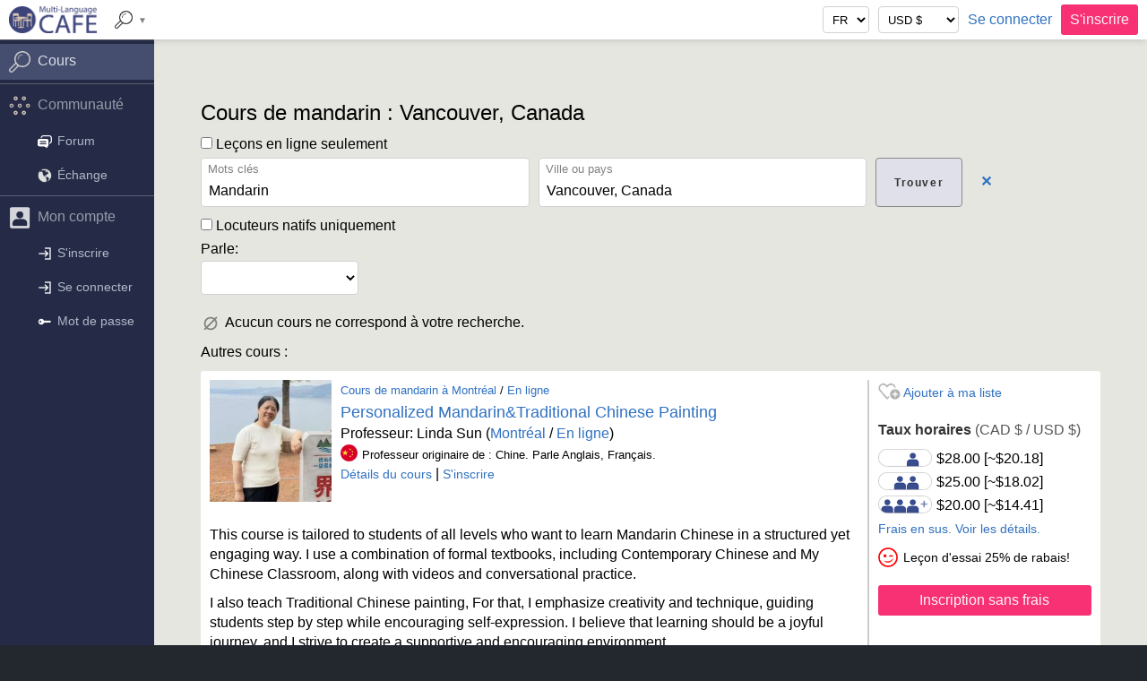

--- FILE ---
content_type: text/html; charset=utf-8
request_url: https://www.multilanguagecafe.com/fr/cours/mandarin/vancouver-ca/
body_size: 75743
content:

<!DOCTYPE html>
<html lang="fr">
<head>

	<!-- Basic Page Needs -->
	<meta charset="utf-8">
	
	<title>Cours de mandarin : Vancouver, Canada</title><meta name="description" content="Apprendre des langues - Cours de mandarin : Cours de langues et ateliers culturels, privés ou en groupe, avec des professeurs qualifiés : Vancouver, Canada"><meta name="keywords" content="Mandarin,étudier,apprendre,cours,leçons,enseignants,professeurs,tuteurs,formation"><link rel="canonical" href="https://www.multilanguagecafe.com/fr/cours/mandarin/vancouver-ca/"><meta property="og:site_name" content="Multi-Language Cafe" /><meta property="og:locale" content="fr_FR" /><meta property="og:title" content="Cours de mandarin : Vancouver, Canada" /><meta property="og:description" content="Apprendre des langues - Cours de mandarin : Cours de langues et ateliers culturels, privés ou en groupe, avec des professeurs qualifiés : Vancouver, Canada" /><meta property="og:type" content="product" /><meta property="og:url" content="https://www.multilanguagecafe.com/fr/cours/mandarin/vancouver-ca/" /><meta property="og:image" content="https://www.multilanguagecafe.com/images/background-share.jpg" /><meta property="og:image:width" content="960" /><meta property="og:image:height" content="504" /><meta property="twitter:card" content="summary" /><meta property="twitter:site" content="@MLCafe" /><meta property="twitter:title" content="Cours de mandarin : Vancouver, Canada"><meta property="twitter:description" content="Apprendre des langues - Cours de mandarin : Cours de langues et ateliers culturels, privés ou en groupe, avec des professeurs qualifiés : Vancouver, Canada" /><meta property="twitter:image" content="https://www.multilanguagecafe.com/images/background-share.jpg" /><meta property="fb:page_id" content="326616907354492" /><meta property="fb:app_id" content="208232509510267" /><meta name="robots" content="INDEX, FOLLOW"><meta name="robots" content="max-image-preview:large">	
		
	<BASE href="//www.multilanguagecafe.com" />
	<!--BASE href="http://www.multilanguagecafe.com"-->
	<!--BASE href="http://www.multilanguagecafe.dreamhosters.com"-->

	<!-- Mobile Specific Metas -->
	<meta name="viewport" content="width=device-width, initial-scale=1, maximum-scale=5">

	<!-- CSS -->
	<link rel="stylesheet" href="stylesheets/normalize.min.css">
	<link rel="stylesheet" href="stylesheets/skeleton.min.css?v=38">
	<link rel="stylesheet" href="stylesheets/custom.min.css?v=80">

	<!--[if lt IE 9]>
		<script type="text/javascript" src="https://cdnjs.cloudflare.com/ajax/libs/html5shiv/3.7.3/html5shiv.js"></script>
	<![endif]-->

	<!-- Favicons -->
	<link rel="apple-touch-icon" sizes="180x180" href="/apple-touch-icon.png?v=zXrmbprpa2">
	<link rel="icon" type="image/png" sizes="32x32" href="/favicon-32x32.png?v=zXrmbprpa2">
	<link rel="icon" type="image/png" sizes="16x16" href="/favicon-16x16.png?v=zXrmbprpa2">
	<link rel="manifest" href="/site.webmanifest?v=zXrmbprpa2">
	<link rel="mask-icon" href="/safari-pinned-tab.svg?v=zXrmbprpa2" color="#5bbad5">
	<link rel="shortcut icon" href="/favicon.ico?v=zXrmbprpa2">
	<meta name="msapplication-TileColor" content="#ffc40d">
	<meta name="theme-color" content="#ffffff">
	
	<!-- Google plus -->
	<link rel="publisher" href="https://plus.google.com/+MultilanguagecafeOnGoogle">
		
	    
    
</head>

<body>
    
    <div id="top-bar"><div class="header_menu" style="flex:0 0 auto"><div class="toggle-side-menu" style="padding-right:10px;">&#9776;</div><div class="gt400"><a href="index.php"><img src="images/mlclogo.png" style="height:30px;" alt="Multi-Language Cafe" /></a></div><div class="st400"><a href="index.php"><img src="images/mlclogo-small.png" style="height:30px;" alt="Multi-Language Cafe" /></a></div></div><div class="header_menu" style="flex:0 0 auto"><a id="mega-control" class="drop-control gt750"><img src="images/icons/search2.png" alt="Recherche de cours"><span class="arrow">&#9660;</span></a><div id="mega-menu" class="dropdown hidden gt750"><div class="twelve columns pad-left pad-top">
                <div class="six columns">

                    <div class="pad-right pad-bottom u-cf">
                        <h3>Cours :</h3>
                        <ul class="icon-list"><li><a href="courses.php?category_id=100"><img src="[data-uri]" class="cc-languages" alt="Langues" />&nbsp;&nbsp;Langues</a><ul class="mini-list right"><li><a href="courses.php?sub_category_id=101">Anglais</a></li><li><a href="courses.php?sub_category_id=102">Français</a></li><li><a href="courses.php?sub_category_id=103">Espagnol</a></li><li><a href="courses.php?sub_category_id=104">Japonais</a></li><li><a href="courses.php?sub_category_id=105">Mandarin</a></li><li><a href="courses.php?sub_category_id=106">Allemand</a></li><li><a href="courses.php?sub_category_id=107">Italien</a></li><li><a href="courses.php?sub_category_id=108">Russe</a></li><li><a href="courses.php?sub_category_id=109">Arabe</a></li><li><a href="courses.php?sub_category_id=110">Portugais</a></li><li><a href="courses.php?sub_category_id=111">Hindi</a></li><li><a href="courses.php?sub_category_id=114">Vietnamien</a></li><li><a href="courses.php?sub_category_id=115">Coréen</a></li><li><a href="courses.php?sub_category_id=117">Polonais</a></li><li><a href="courses.php?sub_category_id=118">Roumain</a></li><li><a href="courses.php?sub_category_id=119">Néerlandais</a></li><li><a href="courses.php?sub_category_id=120">Grec</a></li><li><a href="courses.php?sub_category_id=121">Persan</a></li><li><a href="courses.php?sub_category_id=122">Turc</a></li><li><a href="courses.php?sub_category_id=123">Suédois</a></li><li><a href="courses.php?sub_category_id=125">Ourdou</a></li><li><a href="courses.php?sub_category_id=126">Tagalog</a></li><li><a href="courses.php?sub_category_id=127">Thaïlandais</a></li><li><a href="courses.php?sub_category_id=129">Bulgare</a></li><li><a href="courses.php?sub_category_id=131">Pashto</a></li><li><a href="courses.php?sub_category_id=132">Indonésien</a></li><li><a href="courses.php?sub_category_id=134">Ukrainien</a></li><li><a href="courses.php?sub_category_id=137">Latin</a></li><li><a href="courses.php?sub_category_id=138">Népalais</a></li><li><a href="courses.php?sub_category_id=140">Serbe</a></li><li><a href="courses.php?sub_category_id=142">Croate</a></li><li><a href="courses.php?sub_category_id=145">Arménien</a></li><li><a href="courses.php?sub_category_id=147">Finlandais</a></li><li><a href="courses.php?sub_category_id=148">Grec ancien</a></li><li><a href="courses.php?sub_category_id=149">Albanais</a></li><li><a href="courses.php?sub_category_id=150">Afrikaans</a></li><li><a href="courses.php?sub_category_id=151">Sicilien</a></li></ul></li><li><a href="courses.php?category_id=200"><img src="[data-uri]" class="cc-music" alt="Musique" />&nbsp;&nbsp;Musique</a><ul class="mini-list right"><li><a href="courses.php?sub_category_id=202">Piano</a></li><li><a href="courses.php?sub_category_id=205">Guitare</a></li><li><a href="courses.php?sub_category_id=206">Basse</a></li><li><a href="courses.php?sub_category_id=207">Violon</a></li><li><a href="courses.php?sub_category_id=208">Violoncelle</a></li><li><a href="courses.php?sub_category_id=209">Alto</a></li><li><a href="courses.php?sub_category_id=210">Flûte</a></li><li><a href="courses.php?sub_category_id=211">Clarinette</a></li><li><a href="courses.php?sub_category_id=215">Saxophone</a></li><li><a href="courses.php?sub_category_id=220">Percussions</a></li><li><a href="courses.php?sub_category_id=230">Chant</a></li><li><a href="courses.php?sub_category_id=240">Théorie de la musique</a></li><li><a href="courses.php?sub_category_id=241">Production musicale</a></li><li><a href="courses.php?sub_category_id=242">Composition</a></li><li><a href="courses.php?sub_category_id=299">Musique</a></li></ul></li><li><a href="courses.php?category_id=300"><img src="[data-uri]" class="cc-arts and culture" alt="Art et culture" />&nbsp;&nbsp;Art et culture</a><ul class="mini-list right"><li><a href="courses.php?sub_category_id=301">Danse</a></li><li><a href="courses.php?sub_category_id=302">Photographie</a></li><li><a href="courses.php?sub_category_id=303">Film et vidéo</a></li><li><a href="courses.php?sub_category_id=304">Peinture</a></li><li><a href="courses.php?sub_category_id=305">Design</a></li><li><a href="courses.php?sub_category_id=306">Littérature</a></li><li><a href="courses.php?sub_category_id=307">Théâtre</a></li><li><a href="courses.php?sub_category_id=308">Artisanat</a></li><li><a href="courses.php?sub_category_id=310">Gastronomie</a></li><li><a href="courses.php?sub_category_id=399">Art et culture</a></li></ul></li><li><a href="courses.php?category_id=400"><img src="[data-uri]" class="cc-media" alt="Médias" />&nbsp;&nbsp;Médias</a><ul class="mini-list right"><li><a href="courses.php?sub_category_id=401">Wordpress</a></li><li><a href="courses.php?sub_category_id=402">Médias sociaux</a></li><li><a href="courses.php?sub_category_id=499">Médias</a></li></ul></li><li><a href="courses.php?category_id=500"><img src="[data-uri]" class="cc-computer" alt="Informatique" />&nbsp;&nbsp;Informatique</a><ul class="mini-list right"><li><a href="courses.php?sub_category_id=501">Design 2D</a></li><li><a href="courses.php?sub_category_id=503">Programmation</a></li><li><a href="courses.php?sub_category_id=504">Bureau</a></li><li><a href="courses.php?sub_category_id=505">Informatique</a></li></ul></li><li><a href="courses.php?category_id=600"><img src="[data-uri]" class="cc-business" alt="Affaires" />&nbsp;&nbsp;Affaires</a><ul class="mini-list right"><li><a href="courses.php?sub_category_id=601">Stratégie</a></li><li><a href="courses.php?sub_category_id=602">Comptabilité</a></li><li><a href="courses.php?sub_category_id=603">Marketing</a></li><li><a href="courses.php?sub_category_id=699">Affaires</a></li></ul></li><li><a href="courses.php?category_id=700"><img src="[data-uri]" class="cc-sports" alt="Sport" />&nbsp;&nbsp;Sport</a><ul class="mini-list right"><li><a href="courses.php?sub_category_id=701">Sport</a></li></ul></li><li><a href="courses.php?category_id=800"><img src="[data-uri]" class="cc-tutoring" alt="Tutorat" />&nbsp;&nbsp;Tutorat</a><ul class="mini-list right"><li><a href="courses.php?sub_category_id=801">Sciences</a></li><li><a href="courses.php?sub_category_id=802">Mathématiques</a></li><li><a href="courses.php?sub_category_id=803">Physique</a></li><li><a href="courses.php?sub_category_id=804">Chimie</a></li><li><a href="courses.php?sub_category_id=805">Biologie</a></li><li><a href="courses.php?sub_category_id=806">Humanités</a></li><li><a href="courses.php?sub_category_id=807">Philosophie</a></li><li><a href="courses.php?sub_category_id=808">Examens</a></li><li><a href="courses.php?sub_category_id=899">Tutorat</a></li></ul></li></ul>
                    </div>

                    <div class="pad-right pad-bottom u-cf">
                        <a href="forum.php">Forum</a> / <a href="language-exchange-partners.php">Échange</a>
                    </div>

                </div>

                <div class="six columns">

                    <div class="pad-right pad-bottom u-cf">
                        <h3>Par mode:</h3>
                        <ul class="icon-list">
                            <li><a href="courses.php"><img src="images/icons/f2f.png" style="width:25px;" alt="Cours en personne">&nbsp;En personne</a></li>
                            <li><a href="courses.php?online_only=on"><img src="images/icons/online.png" style="width:25px;" alt="Cours en ligne">&nbsp;En ligne</a></li>
                        </ul>
                    </div>

                    <div class="pad-right u-cf">
                        <h3 style="clear:both;">Par mots clés :</h3>
                        <form action="courses.php" method="get">
                            <input class="search" style="display:inline;float:left;" type="text" name="subject" maxlength="100" autocomplete="off" value="" />
                            <button style="padding-left:10px;padding-right:10px;"><img src="images/icons/search2.png" alt="Recherche de cours" style="width:18px;vertical-align:middle"></button>
                        </form>
                    </div>

                    <div class="pad-right pad-bottom u-cf">
                        <h3 style="clear:both;">Par pays :</h3>
                        <form action="courses.php" method="get">
                            <select class="search inline" name="country_id" id="header_search_country_id" onchange="this.form.submit()">
                                <option class="any" value="">Choisissez un pays</option>
<option class="bar" disabled>──────────</option>
<option value="AF">Afghanistan</option>
<option value="ZA">Afrique du sud</option>
<option value="DE">Allemagne</option>
<option value="SA">Arabie saoudite</option>
<option value="AR">Argentine</option>
<option value="AM">Arménie</option>
<option value="AU">Australie</option>
<option value="AT">Autriche</option>
<option value="BE">Belgique</option>
<option value="BR">Brésil</option>
<option value="BG">Bulgarie</option>
<option value="CM">Cameroun</option>
<option value="CA">Canada</option>
<option value="CL">Chili</option>
<option value="CN">Chine</option>
<option value="CY">Chypre</option>
<option value="CO">Colombie</option>
<option value="KR">Corée</option>
<option value="CR">Costa Rica</option>
<option value="ES">Espagne</option>
<option value="FI">Finlande</option>
<option value="FR">France</option>
<option value="GB">Grande-Bretagne</option>
<option value="GR">Grèce</option>
<option value="GN">Guinée</option>
<option value="GE">Géorgie</option>
<option value="HK">Hong Kong</option>
<option value="HU">Hongrie</option>
<option value="IN">Inde</option>
<option value="ID">Indonésie</option>
<option value="IR">Iran</option>
<option value="IE">Irlande</option>
<option value="IL">Israël</option>
<option value="IT">Italie</option>
<option value="JP">Japon</option>
<option value="KZ">Kazakhstan</option>
<option value="KE">Kenya</option>
<option value="KG">Kirghizstan</option>
<option value="LS">Lesotho</option>
<option value="LB">Liban</option>
<option value="LT">Lituanie</option>
<option value="MT">Malte</option>
<option value="MA">Maroc</option>
<option value="MX">Mexique</option>
<option value="NO">Norvège</option>
<option value="PK">Pakistan</option>
<option value="NL">Pays-Bas</option>
<option value="PH">Philippines</option>
<option value="PL">Pologne</option>
<option value="PT">Portugal</option>
<option value="PR">Puerto Rico</option>
<option value="PE">Pérou</option>
<option value="RO">Roumanie</option>
<option value="RU">Russie</option>
<option value="DO">République dominicaine</option>
<option value="CZ">République tchèque</option>
<option value="RS">Serbie</option>
<option value="SG">Singapour</option>
<option value="SK">Slovaquie</option>
<option value="CH">Suisse</option>
<option value="SE">Suède</option>
<option value="SN">Sénégal</option>
<option value="TW">Taiwan</option>
<option value="TH">Thaïlande</option>
<option value="TR">Turquie</option>
<option value="UA">Ukraine</option>
<option value="UY">Uruguay</option>
<option value="VE">Venezuela</option>
<option value="VN">Vietnam</option>
<option value="EG">Égypte</option>
<option value="AE">Émirats arabes unis</option>
<option value="US">États-Unis</option>

                            </select>
                            <br><br>
                            <img src="images/world-grey.png" alt="Cours et professeurs autour du monde" style="width:100%;max-width:210px;" />
                        </form>
                    </div>

                </div>
            </div></div></div><div id="header-controls" style="flex:1 1 300px;"><form action="language-set.php" method="post" style="float:right;"><div class="header_menu"><div id="language_set_base"><input type="hidden" name="return" value="/courses.php?sub_category=mandarin&city=vancouver-ca"></div><div><select name="lang" class="mini" onchange="this.form.submit()"><option value="en" >EN</option><option value="fr" selected>FR</option><option value="es" >ES</option></select></div><div><select name="currency_code" class="mini" onchange="this.form.submit()"><option value="AUD" >AUD $</option><option value="BGN" >BGN лв</option><option value="BRL" >BRL R$</option><option value="CAD" >CAD $</option><option value="CHF" >CHF CHF</option><option value="CNY" >CNY ¥</option><option value="CZK" >CZK Kč</option><option value="DKK" >DKK kr</option><option value="EUR" >EUR €</option><option value="GBP" >GBP £</option><option value="HKD" >HKD $</option><option value="HRK" >HRK kn</option><option value="HUF" >HUF Ft</option><option value="IDR" >IDR Rp</option><option value="ILS" >ILS ₪</option><option value="INR" >INR INR</option><option value="JPY" >JPY ¥</option><option value="KRW" >KRW ₩</option><option value="LTL" >LTL Lt</option><option value="MXN" >MXN $</option><option value="MYR" >MYR RM</option><option value="NOK" >NOK kr</option><option value="NZD" >NZD $</option><option value="PHP" >PHP ₱</option><option value="PLN" >PLN zł</option><option value="RON" >RON lei</option><option value="RUB" >RUB ₽</option><option value="SEK" >SEK kr</option><option value="SGD" >SGD $</option><option value="THB" >THB ฿</option><option value="TRY" >TRY TRY</option><option value="USD" selected>USD $</option><option value="ZAR" >ZAR R</option></select></div><div class="st750"><a href="login.php" title="Se connecter"><img src="images/icons/login.png" style="width:20px;" alt="Se connecter" /></a></div><div class="gt750"><a href="login.php">Se connecter</a></div><div class="st750"><a href="register.php" class="call_to_action" style="display:block;padding:6px;" title="S'inscrire"><img src="images/icons/register.png" style="width:20px;" alt="S'inscrire" /></a></div><div class="gt750"><a href="register.php" class="call_to_action">S'inscrire</a></div><noscript><input type="submit" value="Submit"></noscript></div></form></div><div id="account-menu" class="dropdown hidden"><ul><li><a href="my-account.php"><img src="images/icons/account.png" alt="Mon compte">Mon compte</a></li><li><a href="my-personalization.php"><img src="images/icons/settings.png" alt="Préférences">Préférences</a></li><li><a href="my-balance.php"><img src="images/icons/balance.png" alt="Ma balance">Ma balance</a></li><li><a href="change-password.php"><img src="images/icons/password.png" alt="Mot de passe">Mot de passe</a></li><li><a href="logout.php"><img src="images/icons/logout.png" alt="Déconnexion">Déconnexion</a></li></ul></div></div><div style="display:flex"><div id="side-menu" class="hidden"><div id="side-menu-list">
    <div class="top">
        <a class="toggle-side-menu" style="cursor:pointer;color:white;">╳</a>
    </div>
    <div class="options">
        
<a class="side-menu-item separator"></a><a href="courses.php" class="side-menu-item link category active"><img src="images/icons/search.png" alt="Cours">Cours</a><a class="side-menu-item separator"></a><a class="side-menu-item category"><img src="images/icons/community.png" alt="Communauté">Communauté</a><a href="forum.php" class="side-menu-item link "><img class="invert" src="images/icons/forum.png">Forum</a><a href="language-exchange-partners.php" class="side-menu-item link "><img class="invert" src="images/icons/exchange.png">Échange</a><a class="side-menu-item separator"></a><a class="side-menu-item category"><img src="images/icons/account2.png" alt="Mon compte">Mon compte</a><a href="register.php" class="side-menu-item link "><img class="invert" src="images/icons/login.png">S'inscrire</a><a href="login.php" class="side-menu-item link "><img class="invert" src="images/icons/login.png">Se connecter</a><a href="forgot-password.php" class="side-menu-item link "><img class="invert" src="images/icons/password.png">Mot de passe</a>        
    </div>
</div></div><div style="width:100%;"><div style="background:RGB(230,230,225);"><div class="container" style="padding-top:80px;"></div><br>    		
                    <div class="container"> <!-- Start of the page-specific content. --><div class="container pad-left pad-top pad-right u-cf"><h1>Cours de mandarin : Vancouver, Canada</h1><form id="course-search-form" action="courses.php" method="get"><div class="twelve columns"><label for="online_only" style="display:inline;"><input type="checkbox" id="online_only" name="online_only"  > Leçons en ligne seulement</label></div><div class="nine columns"><div class="twelve columns"><div class="six columns search-field pad-right pad-bottom"><label for="noautocompletesubject">Mots clés</label><input type="search" id="noautocompletesubject" name="subject" value="Mandarin" autocomplete="off" ></div><div class="six columns search-field pad-right pad-bottom"><label for="noautocompletelocation">Ville ou pays</label><input type="search" id="noautocompletelocation" style="margin-bottom:0;" name="location" value="Vancouver, Canada" autocomplete="off" ></div></div><div class="twelve columns"><label for="native_only" class="inline"><input type="checkbox" id="native_only" name="native_only"  > Locuteurs natifs uniquement</label><br><label>Parle: </label><select id="speaks_language_id_0" name="speaks_language_id_0" style="margin-right:10px;"><option value="none"></option><option value="1">Anglais</option>
<option value="2">Français</option>
<option value="3">Espagnol</option>
<option value="4">Mandarin</option>
<option value="5">Japonais</option>
<option value="6">Hindi</option>
<option value="7">Arabe</option>
<option value="8">Portugais</option>
<option value="9">Coréen</option>
<option value="10">Allemand</option>
<option value="11">Russe</option>
<option value="12">Italien</option>
<option value="13">Bengali</option>
<option value="14">Javanese</option>
<option value="15">Malay</option>
<option value="16">Telugu</option>
<option value="17">Vietnamien</option>
<option value="18">Marathi</option>
<option value="19">Tamil</option>
<option value="20">Ourdou</option>
<option value="21">Persan</option>
<option value="22">Turc</option>
<option value="23">Punjabi</option>
<option value="24">Cantonese</option>
<option value="25">Thaïlandais</option>
<option value="26">Gujarati</option>
<option value="27">Polonais</option>
<option value="28">Ukrainien</option>
<option value="29">Tagalog</option>
<option value="30">Ouzbek</option>
<option value="31">Roumain</option>
<option value="32">Azerbaijani</option>
<option value="33">Néerlandais</option>
<option value="34">Kurde</option>
<option value="35">Serbe</option>
<option value="36">Népalais</option>
<option value="37">Khmer</option>
<option value="38">Hongrois</option>
<option value="39">Grec</option>
<option value="40">Tchèque</option>
<option value="41">Suédois</option>
<option value="42">Bulgare</option>
<option value="43">Hebreu</option>
<option value="44">Croate</option>
<option value="45">Danish</option>
<option value="46">Finlandais</option>
<option value="47">Islandais</option>
<option value="48">Sinhala</option>
<option value="49">Norvégien</option>
<option value="50">Indonésien</option>
<option value="51">Slovène</option>
<option value="52">Latin</option>
<option value="53">Maltese</option>
<option value="54">Catalan</option>
<option value="55">Pashto</option>
<option value="56">Albanais</option>
<option value="57">Arménien</option>
<option value="58">Azerbaijani</option>
<option value="59">Kazakh</option>
<option value="60">Mongolien</option>
<option value="61">Swahili</option>
<option value="62">Afar</option>
<option value="63">Abkhaze</option>
<option value="64">Afrikaans</option>
<option value="65">Akan</option>
<option value="66">Amharique</option>
<option value="67">Aragonais</option>
<option value="69">Assamais</option>
<option value="70">Avar</option>
<option value="71">Aymara</option>
<option value="73">Bashkir</option>
<option value="74">Biélorusse</option>
<option value="76">Bihari</option>
<option value="77">Bislama</option>
<option value="78">Bambara</option>
<option value="80">Tibétain</option>
<option value="81">Breton</option>
<option value="82">Bosniaque</option>
<option value="84">Tchétchène</option>
<option value="85">Chamorro</option>
<option value="86">Corse</option>
<option value="87">Cri</option>
<option value="89">Vieux bulgare</option>
<option value="90">Tchouvache</option>
<option value="91">Gallois</option>
<option value="94">Divehi</option>
<option value="95">Dzongkha</option>
<option value="96">Ewé</option>
<option value="99">Espéranto</option>
<option value="101">Estonien</option>
<option value="102">Basque</option>
<option value="104">Peul</option>
<option value="106">Fidjien</option>
<option value="107">Féroïen</option>
<option value="109">Frison occidental</option>
<option value="110">Irlandais</option>
<option value="111">Gaélique écossais</option>
<option value="112">Galicien</option>
<option value="113">Guarani</option>
<option value="115">Manx</option>
<option value="116">Haoussa</option>
<option value="119">Hiri Motu</option>
<option value="121">Haïtien</option>
<option value="124">Herero</option>
<option value="125">Interlingua</option>
<option value="127">Interlingue</option>
<option value="128">Igbo</option>
<option value="129">Sichuan Yi</option>
<option value="130">Inupiak</option>
<option value="131">Ido</option>
<option value="134">Inuktitut</option>
<option value="137">Géorgien</option>
<option value="138">Kongo</option>
<option value="139">Kikuyu</option>
<option value="140">Kuanyama</option>
<option value="142">Groenlandais</option>
<option value="144">Kannada</option>
<option value="146">Kanuri</option>
<option value="147">Cachemire</option>
<option value="149">Komi</option>
<option value="150">Cornouaillais</option>
<option value="151">Kirghiz</option>
<option value="153">Luxembourgeois</option>
<option value="154">Ganda</option>
<option value="155">Limbourgeois</option>
<option value="156">Lingala</option>
<option value="157">Laotien</option>
<option value="158">Lituanien</option>
<option value="159">Luba-Katanga</option>
<option value="160">Letton</option>
<option value="161">Malgache</option>
<option value="162">Marshalais</option>
<option value="163">Maori</option>
<option value="164">Macédonien</option>
<option value="165">Malayalam</option>
<option value="167">Moldave</option>
<option value="171">Birman</option>
<option value="172">Nauruan</option>
<option value="173">Norvégien bokmål</option>
<option value="174">Ndebele du nord</option>
<option value="176">Ndonga</option>
<option value="178">Norvégien nynorsk</option>
<option value="180">Ndebele du sud</option>
<option value="181">Navajo</option>
<option value="182">Chichewa</option>
<option value="183">Occitan</option>
<option value="184">Ojibwa</option>
<option value="185">Oromo</option>
<option value="186">Oriya</option>
<option value="187">Ossète / Ossétique</option>
<option value="189">Pali</option>
<option value="193">Quechua</option>
<option value="194">Romanche</option>
<option value="195">Kirundi</option>
<option value="198">Rwandi</option>
<option value="199">Sanskrit</option>
<option value="200">Sarde</option>
<option value="201">Sindhi</option>
<option value="202">Sami du Nord</option>
<option value="203">Sango</option>
<option value="204">Serbo-croate</option>
<option value="205">Sicilien</option>
<option value="206">Slovaque</option>
<option value="208">Samoan</option>
<option value="209">Shona</option>
<option value="210">Somalie</option>
<option value="213">Swati</option>
<option value="214">Sotho du Sud</option>
<option value="215">Sundanais</option>
<option value="220">Tadjik</option>
<option value="222">Tigrinya</option>
<option value="223">Turkmène</option>
<option value="225">Tswana</option>
<option value="226">Tonga</option>
<option value="228">Tsonga</option>
<option value="229">Tatar</option>
<option value="230">Twi</option>
<option value="231">Tahitien</option>
<option value="232">Ouïghour</option>
<option value="236">Venda</option>
<option value="238">Volapük</option>
<option value="239">Wallon</option>
<option value="240">Wolof</option>
<option value="241">Xhosa</option>
<option value="242">Yiddish</option>
<option value="243">Yoruba</option>
<option value="244">Zhuang</option>
<option value="246">Zoulou</option>
</select><span></span></div></div><div class="three columns"><div class="pad-right pad-bottom" style="float:left;"><input type="submit" name="submit_form" style="height:55px;" value="Trouver" /></div><div class="pad-left pad-right pad-bottom" style="float:left;padding-top:16px;"><strong><a href="courses.php?clear=true">&#10005;</a></strong></div></div></form></div><div class="container"><div id="courses" class="container pad-left pad-top" ><div class="twelve columns pad-right pad-bottom"><p><img src="images/empty.png" class="sign">Acucun cours ne correspond à votre recherche.</p></div><p>Autres cours :</p><div class="container pad-right pad-bottom"><div class="twelve columns course vertical-stretch pad-left pad-top"><div class="nine columns vertical-stretch pad-right pad-bottom"><div class="container right-line"><div class="twelve columns"><div class="column pad-right pad-bottom" style="width:auto"><a href="course.php?course_id=2576"><span><img style="width:136px;" src="pictures/21673.jpg?1738716384"  alt="Professeurs de mandarin Montréal"></span></a></div><div class="column pad-right pad-bottom" style="width:auto;"><div class="infos"><small><a href="courses.php?sub_category_id=105&city_id=CA1">Cours de mandarin à Montréal</a> / <a href="courses.php?sub_category_id=105&online_only=true">En ligne</a></small><h2 style="line-height:1.1em;"><span style="font-size:0.8em;"><a href="course.php?course_id=2576" style="vertical-align:inherit"><span>Personalized Mandarin&Traditional Chinese Painting</span></a></span></h2><p>Professeur: Linda Sun (<a href="city.php?city_id=CA1">Montréal</a> / <a href="courses.php?sub_category_id=105&online_only=true">En ligne</a>)</p><small><img class="sign-small" src="images/icons/countries/CN.svg" alt="CN">Professeur originaire de : Chine. Parle Anglais, Français.</small><p><a class="action" href="course.php?course_id=2576#page-title">Détails du cours</a> | <a class="action" href="course-my-classes.php?course_id=2576#page-title" rel="nofollow">S'inscrire  </a></p></div></div></div><div class="twelve columns pad-top pad-right"><p>This course is tailored to students of all levels who want to learn Mandarin Chinese in a structured yet engaging way. I use a combination of formal textbooks, including Contemporary Chinese and My Chinese Classroom, along with videos and conversational practice.</p><p>I also teach Traditional Chinese painting, For that, I emphasize creativity and technique, guiding students step by step while encouraging self-expression. I believe that learning should be a joyful journey, and I strive to create a supportive and encouraging environment.</p><div><p>My teaching style is warm, patient, and interactive, designed to make learning both engaging and enjoyable. I tailor each lesson to fit the needs and interests of my students, whether they are beginners or more advanced learners. For Mandarin Chinese, I focus on practical communication, incorporating fun activities like storytelling, songs, and real-life conversations to build confidence.</p><div class="pad-top pad-bottom"><blockquote class="review">I really had a great experience with this teacher. Very kind and patient, always taking the time to help me pronounce words correctly and making sure I really understand. I also appreciate that she is flexible and can come to teach in person, which makes the lessons even more comfortable. On top of that, she brings the culture of her country into the lessons, which makes learning not only effective but also very interesting and enjoyable. I highly recommend her!<cite>Pierre, Montreal</cite></blockquote></div></div><br><div class="pad-top"><div class="pad-bottom"><p>Leçons en personne ou en ligne :</p><div></div></div><div class="image-points"><div class="image-points-row"><div class="image-point-container"><div class="lt-public_place"></div></div><div class="image-point-text"><span>Library</span><br><span class="footnote"><span>montreal.ca Centre Elgar 260 Rue Elgar, Montreal Qc H3e 1c9</span></span></div></div><div class="image-points-row"><div class="image-point-container"><div class="lt-home"></div></div><div class="image-point-text">À domicile<br><span class="footnote">(Montréal)</span></div></div><div class="image-points-row"><div class="image-point-container"><div class="lt-office"></div></div><div class="image-point-text">À votre bureau<br><span class="footnote">(Montréal)</span></div></div><div class="image-points-row"><div class="image-point-container"><div class="lt-public_place"></div></div><div class="image-point-text">Dans un lieu public<br><span class="footnote">(Montréal)</span></div></div><div class="image-points-row"><div class="image-point-container" style="max-width:40px;"><img src="images/icons/locations/Online.png" class="image-point" alt="En ligne"></div><div class="image-point-text">En ligne<br><span class="footnote">(Classe virtuelle, WeChat)</span></div></div></div></div></div></div></div><div class="three columns pad-right pad-bottom"><p id="fav_2576"><a class="ajax action" data-refresh-el="fav_2576,header-controls,side-menu" href="course-action.php?course_id=2576&action=favorite&return=courses.php%3Flang%3Dfr%26sub_category%3Dmandarin%26city%3Dvancouver-ca" rel="nofollow"><img style="width:25px;vertical-align:bottom;background:url(images/icons/favorite.png) -25px 0;background-size:cover" src="images/icons/img_trans.gif" alt="Ajouter à ma liste"> Ajouter à ma liste</a></p><div class="pad-bottom"></div><div class="twelve columns pad-bottom"><p><strong>Taux horaires</strong> <span class="text">(CAD&nbsp;$&nbsp;/&nbsp;USD&nbsp;$)</span></p><table class="pricing"><tr><td><img src="images/icons/1student.png" style="width:60px;" alt="1 étudiant"></td><td><span>$28.00</span> <span class="nowrap">[~$20.18]</span></td></tr><tr><td><img src="images/icons/2students.png" style="width:60px;" alt="2 étudiants"></td><td><span>$25.00</span> <span class="nowrap">[~$18.02]</span></td></tr><tr><td><img src="images/icons/3students.png" style="width:60px;" alt="3 étudiants ou plus"></td><td><span>$20.00</span> <span class="nowrap">[~$14.41]</span></td></tr></table><div style="clear:both;"><span class="footnote"><a href="course.php?course_id=2576#pricing">Frais en sus. Voir les détails.</a></span></div></div><div class="pad-bottom"><div style="float:left;width:22px;"><img src="images/wink.png" style="width:100%" alt="Cours de mandarin" /></div><div style="margin-left:28px;"><span class="footnote">Leçon d'essai 25% de rabais!</span></div></div><div class="js-hide" id="more-2-2576"><div class="twelve columns pad-top"><a href="course-my-classes.php?course_id=2576#page-title" rel="nofollow"><div style="border:1px solid #DDD;"><table class="mini-calendar"><tr><th></th><th >L</th><th >M</th><th >M</th><th >J</th><th >V</th><th style="background:#bba863">S</th><th style="background:#bba863">D</th></tr><tr><td class="night-day"></td><td style="background:linear-gradient(180deg,hsla(100,50%,60%,0) 60%,hsla(100,50%,60%,0.6) 60%,hsla(100,50%,60%,0.6) 90%,hsla(100,50%,60%,0) 90%);"></td><td style="background:linear-gradient(180deg,hsla(100,50%,60%,0) 60%,hsla(100,50%,60%,0.6) 60%,hsla(100,50%,60%,0.6) 70%,hsla(100,50%,60%,0.5) 70%,hsla(100,50%,60%,0.5) 80%,hsla(100,50%,60%,0.6) 80%,hsla(100,50%,60%,0.6) 90%,hsla(100,50%,60%,0) 90%);"></td><td style="background:linear-gradient(180deg,hsla(100,50%,60%,0) 30%,hsla(190,50%,60%,0.1) 30%,hsla(190,50%,60%,0.1) 40%,hsla(100,50%,60%,0.1) 40%,hsla(100,50%,60%,0.1) 60%,hsla(190,50%,60%,0.6) 60%,hsla(190,50%,60%,0.6) 65%,hsla(190,50%,60%,0.5) 65%,hsla(190,50%,60%,0.5) 70%,hsla(190,50%,60%,0.3) 70%,hsla(190,50%,60%,0.3) 75%,hsla(190,50%,60%,0.6) 75%,hsla(190,50%,60%,0.6) 90%,hsla(100,50%,60%,0) 90%);"></td><td style="background:linear-gradient(180deg,hsla(100,50%,60%,0) 50%,hsla(100,50%,60%,0.1) 50%,hsla(100,50%,60%,0.1) 60%,hsla(100,50%,60%,0.6) 60%,hsla(100,50%,60%,0.6) 90%,hsla(100,50%,60%,0) 90%);"></td><td style="background:linear-gradient(180deg,hsla(100,50%,60%,0) 30%,hsla(190,50%,60%,0.1) 30%,hsla(190,50%,60%,0.1) 40%,hsla(100,50%,60%,0.1) 40%,hsla(100,50%,60%,0.1) 60%,hsla(100,50%,60%,0.6) 60%,hsla(100,50%,60%,0.6) 90%,hsla(100,50%,60%,0) 90%);"></td><td style="background:linear-gradient(180deg,hsla(100,50%,60%,0) 30%,hsla(190,50%,60%,0.1) 30%,hsla(190,50%,60%,0.1) 40%,hsla(100,50%,60%,0.1) 40%,hsla(100,50%,60%,0.1) 60%,hsla(100,50%,60%,0.6) 60%,hsla(100,50%,60%,0.6) 90%,hsla(100,50%,60%,0) 90%);"></td><td style="background:linear-gradient(180deg,hsla(100,50%,60%,0) 30%,hsla(190,50%,60%,0.1) 30%,hsla(190,50%,60%,0.1) 35%,hsla(190,50%,60%,0.2) 35%,hsla(190,50%,60%,0.2) 40%,hsla(100,50%,60%,0.2) 40%,hsla(100,50%,60%,0.2) 60%,hsla(100,50%,60%,0.6) 60%,hsla(100,50%,60%,0.6) 90%,hsla(100,50%,60%,0) 90%);"></td></tr></table></div></a></div></div><div class="twelve columns pad-top"><a class="call_to_action" style="width:100%;" href="course-my-classes.php?course_id=2576#page-title">Inscription sans frais</a></div></div></div></div><div class="container pad-right pad-bottom"><div class="twelve columns course vertical-stretch pad-left pad-top"><div class="nine columns vertical-stretch pad-right pad-bottom"><div class="container right-line"><div class="twelve columns"><div class="column pad-right pad-bottom" style="width:auto"><a href="course.php?course_id=2471"><span><img style="width:136px;" src="pictures/21038.jpg?1718958507"  alt="Professeurs de mandarin Tokyo"></span></a></div><div class="column pad-right pad-bottom" style="width:auto;"><div class="infos"><small><a href="courses.php?sub_category_id=105&city_id=JP1">Cours de mandarin à Tokyo</a> / <a href="courses.php?sub_category_id=105&online_only=true">En ligne</a></small><h2 style="line-height:1.1em;"><span style="font-size:1.0em;"><a href="course.php?course_id=2471" style="vertical-align:inherit"><span>中国会話</span></a></span></h2><p>Chinese (Mandarin) Session</p><p>Professeur: Danny Seow (<a href="city.php?city_id=JP1">Tokyo</a>)</p><small><img class="sign-small" src="images/icons/countries/MY.svg" alt="MY">Professeur originaire de : Malaisie. Parle Anglais, Mandarin, Japonais.</small><p><a class="action" href="course.php?course_id=2471#page-title">Détails du cours</a> | <a class="action" href="course-my-classes.php?course_id=2471#page-title" rel="nofollow">S'inscrire  </a></p></div></div></div><div class="twelve columns pad-top pad-right"><p>初めまして。良ければ、中国語を話しませんか。よろしくお願いします。</p><div><p>My course stands out by integrating interactive, real-world problem-solving activities that engage students in practical applications of theoretical concepts, fostering both deep understanding and excitement for the subject.</p></div><br><div class="pad-top"><div class="pad-bottom"><p>Leçons en personne :</p><div></div></div><div class="image-points"><div class="image-points-row"><div class="image-point-container"><div class="lt-coffee_shop"></div></div><div class="image-point-text"><span>Musashi-Kosugi Sta.</span><br><span class="footnote"><span>3-chōme-492 Kosugimachi, Nakahara Ward, Kawasaki, Kanagawa 211-0063, Japan</span></span></div></div><div class="image-points-row"><div class="image-point-container"><div class="lt-coffee_shop"></div></div><div class="image-point-text"><span>Shin-maruko Sta.</span><br><span class="footnote"><span>Japan, 〒211-0005 Kanagawa, Kawasaki, Nakahara Ward, 中原区新丸子町７６６</span></span></div></div><div class="image-points-row"><div class="image-point-container"><div class="lt-coffee_shop"></div></div><div class="image-point-text"><span>Jiyugaoka</span><br><span class="footnote"><span>Jiyugaoka, Meguro City, Tokyo 152-0035, Japan</span></span></div></div><div class="image-points-row"><div class="image-point-container"><div class="lt-coffee_shop"></div></div><div class="image-point-text"><span>Starbucks Reserve® Roastery Tokyo</span><br><span class="footnote"><span>2-chōme-19-23 Aobadai, Meguro City, Tokyo 153-0042, Japan</span></span></div></div><div class="image-points-row"><div class="image-point-container"><div class="lt-home"></div></div><div class="image-point-text">À domicile<br><span class="footnote">(Tokyo)</span></div></div><div class="image-points-row"><div class="image-point-container"><div class="lt-office"></div></div><div class="image-point-text">À votre bureau<br><span class="footnote">(Tokyo)</span></div></div><div class="image-points-row"><div class="image-point-container"><div class="lt-public_place"></div></div><div class="image-point-text">Dans un lieu public<br><span class="footnote">(Tokyo)</span></div></div></div></div></div></div></div><div class="three columns pad-right pad-bottom"><p id="fav_2471"><a class="ajax action" data-refresh-el="fav_2471,header-controls,side-menu" href="course-action.php?course_id=2471&action=favorite&return=courses.php%3Flang%3Dfr%26sub_category%3Dmandarin%26city%3Dvancouver-ca" rel="nofollow"><img style="width:25px;vertical-align:bottom;background:url(images/icons/favorite.png) -25px 0;background-size:cover" src="images/icons/img_trans.gif" alt="Ajouter à ma liste"> Ajouter à ma liste</a></p><div class="pad-bottom"></div><div class="twelve columns pad-bottom"><p><strong>Taux horaires</strong> <span class="text">(JPY&nbsp;¥&nbsp;/&nbsp;USD&nbsp;$)</span></p><table class="pricing"><tr><td><img src="images/icons/1student.png" style="width:60px;" alt="1 étudiant"></td><td><span>¥3,000</span> <span class="nowrap">[~$18.89]</span></td></tr><tr><td><img src="images/icons/2students.png" style="width:60px;" alt="2 étudiants"></td><td><span>¥1,500</span> <span class="nowrap">[~$9.44]</span></td></tr><tr><td><img src="images/icons/3students.png" style="width:60px;" alt="3 étudiants ou plus"></td><td><span>¥800</span> <span class="nowrap">[~$5.04]</span></td></tr></table><div style="clear:both;"><span class="footnote"><a href="course.php?course_id=2471#pricing">Frais en sus. Voir les détails.</a></span></div></div><div class="twelve columns pad-top"><a class="call_to_action" style="width:100%;" href="course-my-classes.php?course_id=2471#page-title">Inscription sans frais</a></div></div></div></div><div class="container pad-right pad-bottom"><div class="twelve columns course vertical-stretch pad-left pad-top"><div class="nine columns vertical-stretch pad-right pad-bottom"><div class="container right-line"><div class="twelve columns"><div class="column pad-right pad-bottom" style="width:auto"><a href="course.php?course_id=2472"><span><img style="width:136px;" src="pictures/21046.jpg?1719106993"  alt="Professeurs de mandarin Tianjin"></span></a></div><div class="column pad-right pad-bottom" style="width:auto;"><div class="infos"><small><a href="courses.php?sub_category_id=105&city_id=CN3">Cours de mandarin à Tianjin</a> / <a href="courses.php?sub_category_id=105&online_only=true">En ligne</a></small><h2 style="line-height:1.1em;"><span style="font-size:1.0em;"><a href="course.php?course_id=2472" style="vertical-align:inherit"><span>对话练习</span></a></span></h2><p>Professeur: Xin Li (<a href="city.php?city_id=CN3">Tianjin</a> / <a href="courses.php?sub_category_id=105&online_only=true">En ligne</a>)</p><small><img class="sign-small" src="images/icons/countries/CN.svg" alt="CN">Professeur originaire de : Chine</small><p><a class="action" href="course.php?course_id=2472#page-title">Détails du cours</a> | <a class="action" href="course-my-classes.php?course_id=2472#page-title" rel="nofollow">S'inscrire  </a></p></div></div></div><div class="twelve columns pad-top pad-right"><p>设置情景，编排对话，强化交流。</p><div><p>I teach students about cultural awareness, should have a good attitude towards the culture you are learning the language of, because there’s no point in learning a language if you don't want to communicate with people who've been raised in that culture.</p></div><br><div class="pad-top"><div class="pad-bottom"><p>Leçons en personne ou en ligne :</p><div></div></div><div class="image-points"><div class="image-points-row"><div class="image-point-container" style="max-width:40px;"><img src="images/icons/locations/Online.png" class="image-point" alt="En ligne"></div><div class="image-point-text">En ligne<br><span class="footnote">(Classe virtuelle, Skype, Zoom)</span></div></div></div></div></div></div></div><div class="three columns pad-right pad-bottom"><p id="fav_2472"><a class="ajax action" data-refresh-el="fav_2472,header-controls,side-menu" href="course-action.php?course_id=2472&action=favorite&return=courses.php%3Flang%3Dfr%26sub_category%3Dmandarin%26city%3Dvancouver-ca" rel="nofollow"><img style="width:25px;vertical-align:bottom;background:url(images/icons/favorite.png) -25px 0;background-size:cover" src="images/icons/img_trans.gif" alt="Ajouter à ma liste"> Ajouter à ma liste</a></p><div class="pad-bottom"></div><div class="twelve columns pad-bottom"><p><strong>Taux horaires</strong> <span class="text">(USD&nbsp;$)</span></p><table class="pricing"><tr><td><img src="images/icons/1student.png" style="width:60px;" alt="1 étudiant"></td><td><span>$10.00</span></td></tr><tr><td><img src="images/icons/2students.png" style="width:60px;" alt="2 étudiants"></td><td><span>$9.00</span></td></tr><tr><td><img src="images/icons/3students.png" style="width:60px;" alt="3 étudiants ou plus"></td><td><span>$8.00</span></td></tr></table><div style="clear:both;"><span class="footnote"><a href="course.php?course_id=2472#pricing">Frais en sus. Voir les détails.</a></span></div></div><div class="pad-bottom"><div style="float:left;width:22px;"><img src="images/wink.png" style="width:100%" alt="Cours de mandarin" /></div><div style="margin-left:28px;"><span class="footnote">Leçon d'essai 25% de rabais!</span></div></div><div class="twelve columns pad-top"><a class="call_to_action" style="width:100%;" href="course-my-classes.php?course_id=2472#page-title">Inscription sans frais</a></div></div></div></div><div class="container pad-right pad-bottom"><div class="twelve columns course vertical-stretch pad-left pad-top"><div class="nine columns vertical-stretch pad-right pad-bottom"><div class="container right-line"><div class="twelve columns"><div class="column pad-right pad-bottom" style="width:auto"><a href="course.php?course_id=150"><span><img style="width:136px;" src="pictures/912.jpg" fetchpriority="low" alt="Professeurs d'anglais Vancouver"></span></a></div><div class="column pad-right pad-bottom" style="width:auto;"><div class="infos"><small><a href="courses.php?sub_category_id=101&city_id=CA9">Cours d'anglais à Vancouver</a> / <a href="courses.php?sub_category_id=101&online_only=true">En ligne</a></small><h2 style="line-height:1.1em;"><span style="font-size:1.0em;"><a href="course.php?course_id=150" style="vertical-align:inherit"><span>Everyday English Conversation</span></a></span></h2><p>Professeur: Harmen Kaila (<a href="city.php?city_id=CA9">Vancouver</a>)</p><small><img class="sign-small" src="images/icons/countries/CA.svg" alt="CA">Professeur originaire de : Canada. Parle Anglais.</small><p><a class="action" href="course.php?course_id=150#page-title">Détails du cours</a> | <a class="action" href="course-my-classes.php?course_id=150#page-title" rel="nofollow">S'inscrire  </a></p></div></div></div><div class="twelve columns pad-top pad-right"><p>Learn everyday English including common terms, phrases and correct pronunciation in a fun and easy way.</p><div><p>A quick description of what you need will help me create the kind of lessons that will be provided. We will begin with creating a working connection between teacher and student and then move forward to learn about common English usage in Canadian Society.</p></div><br><div class="pad-top"><div class="pad-bottom"><p>Leçons en personne :</p><div></div></div><div class="image-points"><div class="image-points-row"><div class="image-point-container"><div class="lt-university"></div></div><div class="image-point-text"><span>Simon Fraser University-Surrey Campus</span><br><span class="footnote"><span>13450 – 102 Avenue Surrey, British Columbia, V3T 0A3</span></span></div></div><div class="image-points-row"><div class="image-point-container"><div class="lt-library"></div></div><div class="image-point-text"><span>City Centre Library (Surrey)</span><br><span class="footnote"><span>10350 University Drive Surrey, BC V3T 4B8</span></span></div></div><div class="image-points-row"><div class="image-point-container"><div class="lt-university"></div></div><div class="image-point-text"><span>Kwantlen University</span><br><span class="footnote"><span>12666 72 Avenue - Surrey, B.C. V3W 2M8</span></span></div></div><div class="image-points-row"><div class="image-point-container"><div class="lt-coffee_shop"></div></div><div class="image-point-text"><span>Kwantlen University</span><br><span class="footnote"><span>20901 Langley Bypass Langley B.C.</span></span></div></div></div></div></div></div></div><div class="three columns pad-right pad-bottom"><p id="fav_150"><a class="ajax action" data-refresh-el="fav_150,header-controls,side-menu" href="course-action.php?course_id=150&action=favorite&return=courses.php%3Flang%3Dfr%26sub_category%3Dmandarin%26city%3Dvancouver-ca" rel="nofollow"><img style="width:25px;vertical-align:bottom;background:url(images/icons/favorite.png) -25px 0;background-size:cover" src="images/icons/img_trans.gif" alt="Ajouter à ma liste"> Ajouter à ma liste</a></p><div class="pad-bottom"></div><div class="twelve columns pad-bottom"><p><strong>Taux horaires</strong> <span class="text">(CAD&nbsp;$&nbsp;/&nbsp;USD&nbsp;$)</span></p><table class="pricing"><tr><td><img src="images/icons/1student.png" style="width:60px;" alt="1 étudiant"></td><td><span>$30.00</span> <span class="nowrap">[~$21.62]</span></td></tr><tr><td><img src="images/icons/2students.png" style="width:60px;" alt="2 étudiants"></td><td><span>$20.00</span> <span class="nowrap">[~$14.41]</span></td></tr><tr><td><img src="images/icons/3students.png" style="width:60px;" alt="3 étudiants ou plus"></td><td><span>$15.00</span> <span class="nowrap">[~$10.81]</span></td></tr></table><div style="clear:both;"><span class="footnote"><a href="course.php?course_id=150#pricing">Frais en sus. Voir les détails.</a></span></div></div><div class="twelve columns pad-top"><a class="call_to_action" style="width:100%;" href="course-my-classes.php?course_id=150#page-title">Inscription sans frais</a></div></div></div></div></div></div><br><div class="section-container sheet"><div class="container section pad"><div class="container pad-bottom"><div style="float:left;width:15px;height:15px;line-height:1em;background:RGB(50,40,160);padding:6px;border-radius:50%;text-align:center;margin-right:6px;"><span style="color:white;">?</span></div><h2>Vous ne trouvez pas le cours qu'il vous faut?</h2><p>Nous trouverons un tuteur pour vous.</p><div id="" class="twelve columns page2 pad" style="max-width:800px;"><div class="pad-left pad-top pad-right"><h3>Demandez un tuteur</h3></div><form action="teacher-request.php" method="post"><div class="container"><div class="five columns pad"><label>Votre prénom :</label><input type="text" name="request_first_name" class="u-full-width" style="max-width:250px" size="15" maxlength="20" value="" autocomplete="off" required /><label>Votre nom :</label><input type="text" name="request_last_name" class="u-full-width" style="max-width:250px" size="15" maxlength="40" value="" autocomplete="off" required /><label>Adresse e-mail :</label><input type="email" name="request_email" class="u-full-width" style="max-width:250px" size="20" maxlength="255" value="" autocomplete="off" required /><label>Pays de résidence actuel :</label><select name="request_country_id" id="request_country_id" required ><option></option><option value="AF">Afghanistan</option>
<option value="ZA">Afrique du sud</option>
<option value="AL">Albanie</option>
<option value="DZ">Algérie</option>
<option value="DE">Allemagne</option>
<option value="AD">Andorre</option>
<option value="AO">Angola</option>
<option value="AG">Antigua-et-Barbuda</option>
<option value="SA">Arabie saoudite</option>
<option value="AR">Argentine</option>
<option value="AM">Arménie</option>
<option value="AW">Aruba</option>
<option value="AU">Australie</option>
<option value="AT">Autriche</option>
<option value="AZ">Azerbaïdjan</option>
<option value="BS">Bahamas</option>
<option value="BH">Bahreïn</option>
<option value="BD">Bangladesh</option>
<option value="BB">Barbade</option>
<option value="BE">Belgique</option>
<option value="BZ">Belize</option>
<option value="BJ">Bénin</option>
<option value="BM">Bermudes</option>
<option value="BT">Bhoutan</option>
<option value="BY">Biélorussie</option>
<option value="MM">Birmanie</option>
<option value="BO">Bolivie</option>
<option value="BA">Bosnie et herzégovine</option>
<option value="BW">Botswana</option>
<option value="BR">Brésil</option>
<option value="BN">Brunéi</option>
<option value="BG">Bulgarie</option>
<option value="BF">Burkina</option>
<option value="BI">Burundi</option>
<option value="KH">Cambodge</option>
<option value="CM">Cameroun</option>
<option value="CA">Canada</option>
<option value="CV">Cap-Vert</option>
<option value="CL">Chili</option>
<option value="CN">Chine</option>
<option value="CY">Chypre</option>
<option value="CC">Cocos Islands</option>
<option value="CO">Colombie</option>
<option value="KM">Comores</option>
<option value="CG">Congo</option>
<option value="KR">Corée</option>
<option value="KP">Corée du Nord</option>
<option value="CR">Costa Rica</option>
<option value="CI">Côte d'Ivoire</option>
<option value="HR">Croatie</option>
<option value="CU">Cuba</option>
<option value="DK">Danemark</option>
<option value="DJ">Djibouti</option>
<option value="DM">Dominique</option>
<option value="EG">Égypte</option>
<option value="SV">El Salvador</option>
<option value="AE">Émirats arabes unis</option>
<option value="EC">Équateur</option>
<option value="ER">Érythrée</option>
<option value="ES">Espagne</option>
<option value="EE">Estonie</option>
<option value="US">États-Unis</option>
<option value="ET">Éthiopie</option>
<option value="FJ">Fidji</option>
<option value="FI">Finlande</option>
<option value="FR">France</option>
<option value="TF">French Southern Territories</option>
<option value="GA">Gabon</option>
<option value="GM">Gambie</option>
<option value="GE">Géorgie</option>
<option value="GH">Ghana</option>
<option value="GI">Gibraltar</option>
<option value="GB">Grande-Bretagne</option>
<option value="GR">Grèce</option>
<option value="GL">Greenland</option>
<option value="GD">Grenade</option>
<option value="GP">Guadeloupe</option>
<option value="GU">Guam</option>
<option value="GT">Guatemala</option>
<option value="GN">Guinée</option>
<option value="GW">Guinée-Bissao</option>
<option value="GQ">Guinée équatoriale</option>
<option value="GY">Guyana</option>
<option value="GF">Guyane française</option>
<option value="HT">Haïti</option>
<option value="HN">Honduras</option>
<option value="HK">Hong Kong</option>
<option value="HU">Hongrie</option>
<option value="CX">Île Christmas</option>
<option value="MU">Île Maurice</option>
<option value="CK">Îles Cook</option>
<option value="FO">Îles Féroé</option>
<option value="FK">Îles Malouines</option>
<option value="MH">Îles Marshall</option>
<option value="SB">Îles Salomon</option>
<option value="TC">îles Turques-et-Caïques</option>
<option value="VI">Îles Vierges américaines</option>
<option value="VG">Îles vierges britanniques</option>
<option value="IN">Inde</option>
<option value="ID">Indonésie</option>
<option value="IQ">Irak</option>
<option value="IR">Iran</option>
<option value="IE">Irlande</option>
<option value="IS">Islande</option>
<option value="IL">Israël</option>
<option value="IT">Italie</option>
<option value="JM">Jamaïque</option>
<option value="JP">Japon</option>
<option value="JE">Jersey</option>
<option value="JO">Jordanie</option>
<option value="KZ">Kazakhstan</option>
<option value="KE">Kenya</option>
<option value="KG">Kirghizstan</option>
<option value="KI">Kiribati</option>
<option value="XK">Kosovo</option>
<option value="KW">Koweït</option>
<option value="LA">Laos</option>
<option value="VA">Le Vatican</option>
<option value="LS">Lesotho</option>
<option value="LV">Lettonie</option>
<option value="LB">Liban</option>
<option value="LR">Libéria</option>
<option value="LY">Libye</option>
<option value="LI">Liechtenstein</option>
<option value="NF">l'ile de Norfolk</option>
<option value="LT">Lituanie</option>
<option value="LU">Luxembourg</option>
<option value="MO">Macao</option>
<option value="MK">Macédoine</option>
<option value="MG">Madagascar</option>
<option value="YT">Mahorais</option>
<option value="MY">Malaisie</option>
<option value="MW">Malawi</option>
<option value="MV">Maldives</option>
<option value="ML">Mali</option>
<option value="MT">Malte</option>
<option value="MA">Maroc</option>
<option value="MQ">Martinique</option>
<option value="MR">Mauritanie</option>
<option value="MX">Mexique</option>
<option value="FM">Micronésie</option>
<option value="MD">Moldavie</option>
<option value="MC">Monaco</option>
<option value="MN">Mongolie</option>
<option value="ME">Monténégro</option>
<option value="MS">Montserrat</option>
<option value="MZ">Mozambique</option>
<option value="NA">Namibie</option>
<option value="NP">Népal</option>
<option value="NI">Nicaragua</option>
<option value="NE">Niger</option>
<option value="NG">Nigeria</option>
<option value="NO">Norvège</option>
<option value="NC">Nouvelle Calédonie</option>
<option value="NZ">Nouvelle-Zélande</option>
<option value="OM">Oman</option>
<option value="UG">Ouganda</option>
<option value="UZ">Ouzbékistan</option>
<option value="PK">Pakistan</option>
<option value="PW">Palaos</option>
<option value="PS">Palestine</option>
<option value="PA">Panama</option>
<option value="PG">Papouasie-Nouvelle-Guinée</option>
<option value="PY">Paraguay</option>
<option value="NL">Pays-Bas</option>
<option value="PE">Pérou</option>
<option value="PH">Philippines</option>
<option value="PN">Pitcairn Islands</option>
<option value="PL">Pologne</option>
<option value="PF">Polynésie française</option>
<option value="PT">Portugal</option>
<option value="PR">Puerto Rico</option>
<option value="QA">Qatar</option>
<option value="CF">République centrafricaine</option>
<option value="CD">République démocratique du Congo</option>
<option value="DO">République dominicaine</option>
<option value="CZ">République tchèque</option>
<option value="RE">Réunion</option>
<option value="RO">Roumanie</option>
<option value="RU">Russie</option>
<option value="RW">Rwanda</option>
<option value="EH">Sahara occidental</option>
<option value="KN">Saint-Christophe-et-Niévès</option>
<option value="SM">Saint-Marin</option>
<option value="SX">Saint Martin</option>
<option value="PM">Saint-Pierre-et-Miquelon</option>
<option value="VC">Saint-Vincent-et-les-Grenadines</option>
<option value="SH">Sainte-Hélène</option>
<option value="WS">Samoa</option>
<option value="AS">Samoa américaines</option>
<option value="ST">Sao Tomé et Principe</option>
<option value="SN">Sénégal</option>
<option value="RS">Serbie</option>
<option value="SC">Seychelles</option>
<option value="SL">Sierra Leone</option>
<option value="SG">Singapour</option>
<option value="SK">Slovaquie</option>
<option value="SI">Slovénie</option>
<option value="SO">Somalie</option>
<option value="SD">Soudan</option>
<option value="SS">Soudan du Sud</option>
<option value="GS">South Georgia</option>
<option value="LK">Sri Lanka</option>
<option value="SE">Suède</option>
<option value="CH">Suisse</option>
<option value="SR">Surinam</option>
<option value="SJ">Svalbard et Jan Mayen</option>
<option value="SZ">Swaziland</option>
<option value="SY">Syrie</option>
<option value="TJ">Tadjikistan</option>
<option value="TW">Taiwan</option>
<option value="TZ">Tanzanie</option>
<option value="TD">Tchad</option>
<option value="TH">Thaïlande</option>
<option value="TL">Timor Oriental</option>
<option value="TG">Togo</option>
<option value="TO">Tonga</option>
<option value="TT">Trinidad et Tobago</option>
<option value="TN">Tunisie</option>
<option value="TM">Turkménistan</option>
<option value="TR">Turquie</option>
<option value="TV">Tuvalu</option>
<option value="UA">Ukraine</option>
<option value="UY">Uruguay</option>
<option value="VU">Vanuatu</option>
<option value="VE">Venezuela</option>
<option value="VN">Vietnam</option>
<option value="WF">Wallis et Futuna</option>
<option value="YE">Yémen</option>
<option value="ZM">Zambie</option>
<option value="ZW">Zimbabwe</option>
</select><label>Ville de résidence actuelle :<br><span class="footnote">(ou la plus proche dans le même horaire)</span></label><select id="request_city_id" name="request_city_id" class="remove-bottom" required ><option></option><option class="MX" value="MX1">Mexico</option>
<option class="AR" value="AR1">Buenos Aires</option>
<option class="IN" value="IN1">Mumbai</option>
<option class="PK" value="PK1">Karachi</option>
<option class="TR" value="TR1">Istanbul</option>
<option class="IN" value="IN2">Delhi</option>
<option class="PH" value="PH1">Manila</option>
<option class="RU" value="RU1">Moscou</option>
<option class="BD" value="BD1">Dhaka</option>
<option class="KR" value="KR1">Séoul</option>
<option class="BR" value="BR1">São Paulo</option>
<option class="NG" value="NG">Lagos</option>
<option class="NG" value="NG1">Lagos</option>
<option class="ID" value="ID1">Jakarta</option>
<option class="JP" value="JP1">Tokyo</option>
<option class="CN" value="CN0">Shanghai</option>
<option class="TW" value="TW1">Taipei</option>
<option class="CD" value="CD1">Kinshasa</option>
<option class="PE" value="PE1">Lima</option>
<option class="EG" value="EG1">Le Caire</option>
<option class="CO" value="CO1">Bogota</option>
<option class="GB" value="GB1">Londres</option>
<option class="CN" value="CN1">Beijing</option>
<option class="US" value="US1">New York</option>
<option class="IR" value="IR1">Tehran</option>
<option class="HK" value="HK1">Hong Kong</option>
<option class="PK" value="PK2">Lahore</option>
<option class="BR" value="BR2">Rio de Janeiro</option>
<option class="CN" value="CN2">Shenzhen</option>
<option class="CN" value="CN3">Tianjin</option>
<option class="IQ" value="IQ1">Baghdad</option>
<option class="CN" value="CN4">Qingdo</option>
<option class="TH" value="TH1">Bangkok</option>
<option class="IN" value="IN3">Bangalore</option>
<option class="RU" value="RU2">Saint Petersburg</option>
<option class="CL" value="CL1">Santiago</option>
<option class="CN" value="CN5">Shenyang</option>
<option class="IN" value="IN4">Calcutta</option>
<option class="AU" value="AU1">Sydney</option>
<option class="MM" value="MM1">Yangon</option>
<option class="IN" value="IN5">Chennai</option>
<option class="AU" value="AU2">Melbourne</option>
<option class="SA" value="SA1">Riyadh</option>
<option class="BD" value="BD2">Chittagong</option>
<option class="CN" value="CN6">Guangzhou</option>
<option class="CN" value="CN7">Wuhan</option>
<option class="CN" value="CN8">Taian</option>
<option class="EG" value="EG2">Alexandria</option>
<option class="IN" value="IN6">Ahmedabad</option>
<option class="KR" value="KR2">Busan</option>
<option class="CI" value="CI1">Abidjan</option>
<option class="NG" value="NG2">Kano</option>
<option class="IN" value="IN7">Hyderabad</option>
<option class="CN" value="CN9">Harbin</option>
<option class="JP" value="JP2">Yokohama</option>
<option class="NG" value="NG3">Ibadan</option>
<option class="SG" value="SG1">Singapour</option>
<option class="TR" value="TR2">Ankara</option>
<option class="CN" value="CN10">Chengdu</option>
<option class="CN" value="CN11">Dalian</option>
<option class="DE" value="DE1">Berlin</option>
<option class="VN" value="VN1">Ho Chi Minh</option>
<option class="US" value="US2">Los Angeles</option>
<option class="ZA" value="ZA1">Cape Town</option>
<option class="CN" value="CN12">Ningbo</option>
<option class="CN" value="CN13">Suzhou</option>
<option class="ES" value="ES1">Madrid</option>
<option class="KP" value="KP1">Pyongyang</option>
<option class="CN" value="CN14">Yantai</option>
<option class="CN" value="CN15">Zaozhuang</option>
<option class="CN" value="CN16">Wuxi</option>
<option class="MA" value="MA1">Casablanca</option>
<option class="CN" value="CN17">Chongqing</option>
<option class="ZA" value="ZA2">Durban</option>
<option class="AF" value="AF1">Kaboul</option>
<option class="CN" value="CN18">Weifang</option>
<option class="VE" value="VE1">Caracas</option>
<option class="CN" value="CN19">Xiangfan</option>
<option class="CN" value="CN20">Changchun</option>
<option class="IN" value="IN8">Pune</option>
<option class="IN" value="IN9">Surat</option>
<option class="CN" value="CN21">Xian</option>
<option class="SA" value="SA2">Jeddah</option>
<option class="IN" value="IN10">Kanpur</option>
<option class="UA" value="UA1">Kiev</option>
<option class="AO" value="AO1">Luanda</option>
<option class="CN" value="CN22">Yangzhou</option>
<option class="PH" value="PH2">Quezon City</option>
<option class="ET" value="ET1">Addis Ababa</option>
<option class="KE" value="KE1">Nairobi</option>
<option class="US" value="US3">Chicago</option>
<option class="BR" value="BR3">Salvador</option>
<option class="IN" value="IN11">Jaipur</option>
<option class="TZ" value="TZ1">Dar es Salaam</option>
<option class="KR" value="KR3">Incheon</option>
<option class="CN" value="CN23">Huaiyin</option>
<option class="CN" value="CN24">Nanjiang</option>
<option class="CA" value="CA2">Toronto</option>
<option class="IN" value="IN12">Navi Mumbai</option>
<option class="IQ" value="IQ2">Al Basrah</option>
<option class="JP" value="JP3">Osaka</option>
<option class="CN" value="CN25">Hangzhou</option>
<option class="SO" value="SO1">Mogadishu</option>
<option class="KR" value="KR4">Daegu</option>
<option class="PK" value="PK3">Faisalabad</option>
<option class="TR" value="TR3">Izmir</option>
<option class="CN" value="CN26">Zibo</option>
<option class="CN" value="CN27">Anshan</option>
<option class="SN" value="SN1">Dakar</option>
<option class="IN" value="IN13">Lucknow</option>
<option class="EG" value="EG3">Al Jizah</option>
<option class="CN" value="CN28">Jinan</option>
<option class="BR" value="BR4">Fortaleza</option>
<option class="CO" value="CO2">Cali</option>
<option class="ID" value="ID2">Surabaya</option>
<option class="BR" value="BR5">Belo Horizonte</option>
<option class="IT" value="IT1">Rome</option>
<option class="IR" value="IR2">Mashhad</option>
<option class="CN" value="CN29">Jilin</option>
<option class="IN" value="IN14">Nagpur</option>
<option class="VE" value="VE2">Maracaibo</option>
<option class="CN" value="CN30">Taiyan</option>
<option class="CN" value="CN31">Jinhua</option>
<option class="BR" value="BR6">Brasilia</option>
<option class="DO" value="DO1">Santo Domingo</option>
<option class="JP" value="JP4">Nagoya</option>
<option class="AU" value="AU3">Brisbane</option>
<option class="CU" value="CU1">Havana</option>
<option class="FR" value="FR1">Paris</option>
<option class="IQ" value="IQ3">Al Mawsil al Jadidah</option>
<option class="ZA" value="ZA3">Johannesburg</option>
<option class="HK" value="HK2">Kowloon</option>
<option class="IQ" value="IQ4">Al Basrah al Qadimah</option>
<option class="KZ" value="KZ1">Almaty</option>
<option class="CO" value="CO3">Medellin</option>
<option class="UZ" value="UZ1">Tashkent</option>
<option class="DZ" value="DZ1">Alger</option>
<option class="SD" value="SD1">Khartoum</option>
<option class="GH" value="GH1">Accra</option>
<option class="EC" value="EC1">Guayaquil</option>
<option class="YE" value="YE1">Sanaa</option>
<option class="LB" value="LB1">Beirut</option>
<option class="AU" value="AU4">Perth</option>
<option class="JP" value="JP5">Sapporo</option>
<option class="RO" value="RO1">Bucarest</option>
<option class="GN" value="GN1">Camayenne</option>
<option class="CN" value="CN32">Liupanshui</option>
<option class="IN" value="IN15">Indore</option>
<option class="CN" value="CN33">Pingdingshan</option>
<option class="CN" value="CN34">Xuzhou</option>
<option class="CN" value="CN35">Hengyang</option>
<option class="MX" value="MX2">Ecatepec</option>
<option class="CN" value="CN36">Xinxiang</option>
<option class="CN" value="CN37">Handan</option>
<option class="GN" value="GN2">Conakry</option>
<option class="VE" value="VE3">Maracay</option>
<option class="ID" value="ID3">Medan</option>
<option class="PK" value="PK4">Rawalpindi</option>
<option class="BY" value="BY1">Minsk</option>
<option class="HU" value="HU1">Budapest</option>
<option class="IQ" value="IQ5">Mosul</option>
<option class="BR" value="BR7">Curitiba</option>
<option class="DE" value="DE2">Hamburg</option>
<option class="PL" value="PL1">Varsovie</option>
<option class="US" value="US6">Houston</option>
<option class="ID" value="ID4">Bandung</option>
<option class="ZA" value="ZA4">Soweto</option>
<option class="MA" value="MA2">Rabat</option>
<option class="MX" value="MX3">Guadalajara</option>
<option class="ES" value="ES2">Barcelona</option>
<option class="ZA" value="ZA5">Pretoria</option>
<option class="SY" value="SY1">Aleppo</option>
<option class="CA" value="CA1">Montréal</option>
<option class="IN" value="IN16">Patna</option>
<option class="IN" value="IN17">Bhopal</option>
<option class="BR" value="BR8">Manaus</option>
<option class="MX" value="MX4">Puebla</option>
<option class="NG" value="NG4">Kaduna</option>
<option class="KH" value="KH1">Phnom Penh</option>
<option class="SY" value="SY2">Damascus</option>
<option class="AT" value="AT1">Vienne</option>
<option class="IR" value="IR3">Isfahan</option>
<option class="IN" value="IN18">Ludhiana</option>
<option class="ZW" value="ZW1">Harare</option>
<option class="JP" value="JP6">Kobe</option>
<option class="US" value="US7">Philadelphia</option>
<option class="ID" value="ID5">Bekasi</option>
<option class="TW" value="TW2">Kaohsiung</option>
<option class="MX" value="MX5">Ciudad Juarez</option>
<option class="PY" value="PY1">Asunción</option>
<option class="BR" value="BR9">Recife</option>
<option class="KR" value="KR5">Daejeon</option>
<option class="GH" value="GH2">Kumasi</option>
<option class="MY" value="MY1">Kota Bharu</option>
<option class="JP" value="JP7">Kyoto</option>
<option class="MY" value="MY2">Kuala Lumpur</option>
<option class="IR" value="IR4">Karaj</option>
<option class="NP" value="NP1">Kathmandu</option>
<option class="ID" value="ID6">Palembang</option>
<option class="PK" value="PK5">Multan</option>
<option class="VN" value="VN2">Hanoi</option>
<option class="UA" value="UA2">Kharkiv</option>
<option class="IN" value="IN19">Agra</option>
<option class="AR" value="AR2">Cordoba</option>
<option class="IR" value="IR5">Tabriz</option>
<option class="RU" value="RU3">Novosibirsk</option>
<option class="KR" value="KR6">Gwangju</option>
<option class="TR" value="TR4">Bursa</option>
<option class="IN" value="IN20">Vadodara</option>
<option class="BR" value="BR10">Belem</option>
<option class="EC" value="EC2">Quito</option>
<option class="JP" value="JP8">Fukuoka</option>
<option class="MG" value="MG1">Antananarivo</option>
<option class="PK" value="PK6">Hyderabad</option>
<option class="VE" value="VE4">Valencia</option>
<option class="PK" value="PK7">Gujranwala</option>
<option class="CO" value="CO4">Barranquilla</option>
<option class="MX" value="MX6">Tijuana</option>
<option class="CD" value="CD2">Lubumbashi</option>
<option class="BR" value="BR11">Porto Alegre</option>
<option class="ID" value="ID7">Tangerang</option>
<option class="BO" value="BO1">Santa Cruz de la Sierra</option>
<option class="UG" value="UG1">Kampala</option>
<option class="RU" value="RU4">Yekaterinburg</option>
<option class="BD" value="BD3">Khulna</option>
<option class="CM" value="CM1">Douala</option>
<option class="IN" value="IN21">Gorakhpur</option>
<option class="SA" value="SA3">La Mecque</option>
<option class="ID" value="ID8">Makassar</option>
<option class="JP" value="JP9">Kawasaki</option>
<option class="ID" value="ID9">South Tangerang</option>
<option class="SA" value="SA4">Medina</option>
<option class="CM" value="CM2">Yaounde</option>
<option class="ML" value="ML1">Bamako</option>
<option class="IN" value="IN22">Nashik</option>
<option class="ID" value="ID10">Semarang</option>
<option class="CG" value="CG1">Brazzaville</option>
<option class="IN" value="IN23">Pimpri</option>
<option class="RU" value="RU5">Nizhniy Novgorod</option>
<option class="JO" value="JO1">Amman</option>
<option class="PH" value="PH3">Budta</option>
<option class="RS" value="RS1">Belgrade</option>
<option class="UY" value="UY1">Montevideo</option>
<option class="ZM" value="ZM1">Lusaka</option>
<option class="IN" value="IN24">Kalyan</option>
<option class="IN" value="IN25">Thane</option>
<option class="SE" value="SE1">Stockholm</option>
<option class="LB" value="LB2">Ra's Bayrut</option>
<option class="IR" value="IR6">Shiraz</option>
<option class="TR" value="TR5">Adana</option>
<option class="DE" value="DE3">Munich</option>
<option class="KR" value="KR7">Suwon-si</option>
<option class="IT" value="IT2">Milan</option>
<option class="HT" value="HT1">Port-au-Prince</option>
<option class="MX" value="MX7">Ciudad Nezahualcoyotl</option>
<option class="AU" value="AU5">Adelaide</option>
<option class="IN" value="IN26">Meerut</option>
<option class="IN" value="IN27">Nowrangapur</option>
<option class="IN" value="IN28">Faridabad</option>
<option class="PK" value="PK8">Peshawar</option>
<option class="PH" value="PH4">Davao</option>
<option class="MM" value="MM2">Mandalay</option>
<option class="DO" value="DO2">Santiago de los Caballeros</option>
<option class="SD" value="SD2">Omdurman</option>
<option class="IN" value="IN29">Ghaziabad</option>
<option class="ID" value="ID11">Depok</option>
<option class="JP" value="JP10">Saitama</option>
<option class="IN" value="IN30">Dombivli</option>
<option class="MZ" value="MZ1">Maputo</option>
<option class="IN" value="IN31">Rajkot</option>
<option class="AR" value="AR3">Rosario</option>
<option class="BR" value="BR12">Goiania</option>
<option class="BR" value="BR13">Guarulhos</option>
<option class="CZ" value="CZ1">Prague</option>
<option class="IN" value="IN32">Varanasi</option>
<option class="DK" value="DK1">Copenhagen</option>
<option class="BG" value="BG1">Sofia</option>
<option class="US" value="US11">San Diego</option>
<option class="LY" value="LY1">Tripoli</option>
<option class="NG" value="NG5">Port Harcourt</option>
<option class="JP" value="JP11">Hiroshima</option>
<option class="AE" value="AE1">Dubai</option>
<option class="RU" value="RU6">Samara</option>
<option class="RU" value="RU7">Omsk</option>
<option class="NG" value="NG6">Benin City</option>
<option class="MX" value="MX8">Monterrey</option>
<option class="PH" value="PH5">Malingao</option>
<option class="AZ" value="AZ1">Baku</option>
<option class="MX" value="MX9">Leon</option>
<option class="NG" value="NG7">Maiduguri</option>
<option class="RU" value="RU8">Kazan</option>
<option class="AM" value="AM1">Yerevan</option>
<option class="BF" value="BF1">Ouagadougou</option>
<option class="JP" value="JP12">Yono</option>
<option class="RU" value="RU9">Rostov-on-Don</option>
<option class="IN" value="IN34">Allahabad</option>
<option class="KR" value="KR8">Goyang-si</option>
<option class="TR" value="TR6">Gaziantep</option>
<option class="IN" value="IN35">Visakhapatnam</option>
<option class="JP" value="JP13">Sendai</option>
<option class="RU" value="RU10">Chelyabinsk</option>
<option class="GE" value="GE1">Tbilisi</option>
<option class="US" value="US9">Phoenix</option>
<option class="TW" value="TW3">Taichung</option>
<option class="IN" value="IN36">Teni</option>
<option class="RU" value="RU11">Ufa</option>
<option class="UA" value="UA3">Dnipropetrovsk</option>
<option class="KR" value="KR9">Seongnam-si</option>
<option class="BR" value="BR14">Campinas</option>
<option class="IN" value="IN37">Jabalpur</option>
<option class="IN" value="IN38">Haora</option>
<option class="UA" value="UA4">Donetsk</option>
<option class="IE" value="IE1">Dublin</option>
<option class="US" value="US12">Dallas</option>
<option class="CA" value="CA3">Calgary</option>
<option class="BE" value="BE1">Bruxelles</option>
<option class="IN" value="IN39">Aurangabad</option>
<option class="RU" value="RU12">Volgograd</option>
<option class="BR" value="BR15">Nova Iguacu</option>
<option class="UA" value="UA5">Odessa</option>
<option class="IN" value="IN40">Shivaji Nagar</option>
<option class="US" value="US10">San Antonio</option>
<option class="JP" value="JP14">Kitakyushu</option>
<option class="IN" value="IN41">Solapur</option>
<option class="GT" value="GT1">Guatemala</option>
<option class="US" value="US21">Detroit</option>
<option class="MX" value="MX10">Zapopan</option>
<option class="GB" value="GB2">Birmingham</option>
<option class="RU" value="RU13">Perm</option>
<option class="IN" value="IN42">Srinagar</option>
<option class="NG" value="NG8">Zaria</option>
<option class="NI" value="NI1">Managua</option>
<option class="ZA" value="ZA6">Port Elizabeth</option>
<option class="MA" value="MA3">Fes</option>
<option class="DE" value="DE4">Cologne</option>
<option class="KR" value="KR10">Ulsan</option>
<option class="IN" value="IN43">Chandigarh</option>
<option class="IN" value="IN44">Coimbatore</option>
<option class="IT" value="IT3">Naples</option>
<option class="BR" value="BR16">Maceio</option>
<option class="CO" value="CO5">Cartagena</option>
<option class="SA" value="SA5">Sultanah</option>
<option class="LR" value="LR1">Monrovia</option>
<option class="JM" value="JM1">Kingston</option>
<option class="IQ" value="IQ6">Erbil</option>
<option class="RU" value="RU14">Krasnoyarsk</option>
<option class="MM" value="MM3">Nay Pyi Taw</option>
<option class="IN" value="IN45">Jodhpur</option>
<option class="JP" value="JP15">Chiba</option>
<option class="BR" value="BR17">Sao Luis</option>
<option class="IN" value="IN46">Madurai</option>
<option class="MA" value="MA4">Sale</option>
<option class="BO" value="BO2">Cochabamba</option>
<option class="CI" value="CI2">Abobo</option>
<option class="IQ" value="IQ7">Abu Ghurayb</option>
<option class="IR" value="IR7">Qom</option>
<option class="KG" value="KG1">Bishkek</option>
<option class="IN" value="IN47">Guwahati</option>
<option class="NG" value="NG9">Aba</option>
<option class="IN" value="IN48">Gwalior</option>
<option class="MY" value="MY3">Klang</option>
<option class="AR" value="AR4">Mendoza</option>
<option class="TR" value="TR7">Konya</option>
<option class="CD" value="CD3">Mbuji-Mayi</option>
<option class="IN" value="IN49">Bezwada</option>
<option class="SN" value="SN2">Pikine</option>
<option class="IT" value="IT4">Turin</option>
<option class="IN" value="IN50">Mysore</option>
<option class="RU" value="RU15">Saratov</option>
<option class="HN" value="HN1">Tegucigalpa</option>
<option class="KR" value="KR11">Bucheon-si</option>
<option class="RU" value="RU16">Voronezh</option>
<option class="IN" value="IN51">Ranchi</option>
<option class="MX" value="MX11">Naucalpan</option>
<option class="MN" value="MN1">Ulaanbaatar</option>
<option class="KH" value="KH2">Takeo</option>
<option class="IR" value="IR8">Ahvaz</option>
<option class="PE" value="PE2">Arequipa</option>
<option class="ID" value="ID12">Padang</option>
<option class="IN" value="IN52">Hubli</option>
<option class="MA" value="MA5">Marrakesh</option>
<option class="MY" value="MY4">Kampung Baru Subang</option>
<option class="BR" value="BR18">Duque de Caxias</option>
<option class="NG" value="NG10">Jos</option>
<option class="ES" value="ES3">Valencia</option>
<option class="NG" value="NG11">Ilorin</option>
<option class="PE" value="PE3">Callao</option>
<option class="BO" value="BO3">La Paz</option>
<option class="CA" value="CA4">Ottawa</option>
<option class="VE" value="VE5">Barquisimeto</option>
<option class="MX" value="MX12">Chihuahua</option>
<option class="SL" value="SL1">Freetown</option>
<option class="MY" value="MY5">Johor Bahru</option>
<option class="IL" value="IL1">Jerusalem</option>
<option class="ID" value="ID13">Bandar Lampung</option>
<option class="HR" value="HR1">Zagreb</option>
<option class="ID" value="ID14">Bogor</option>
<option class="KE" value="KE2">Mombasa</option>
<option class="PH" value="PH6">Cebu</option>
<option class="OM" value="OM1">Muscat</option>
<option class="UA" value="UA6">Zaporizhzhya</option>
<option class="FR" value="FR2">Marseille</option>
<option class="JO" value="JO2">Zarqa</option>
<option class="TR" value="TR8">Cankaya</option>
<option class="IR" value="IR9">Pasragad Branch</option>
<option class="DZ" value="DZ2">Boumerdas</option>
<option class="IN" value="IN53">Jalandhar</option>
<option class="IN" value="IN54">Thiruvananthapuram</option>
<option class="JP" value="JP16">Sakai</option>
<option class="AR" value="AR5">Tucuman</option>
<option class="BJ" value="BJ1">Cotonou</option>
<option class="IN" value="IN55">Salem</option>
<option class="IN" value="IN56">Tiruchirappalli</option>
<option class="SY" value="SY3">Homs</option>
<option class="NE" value="NE1">Niamey</option>
<option class="TW" value="TW4">Tainan</option>
<option class="PL" value="PL2">Lodz</option>
<option class="SA" value="SA6">Dammam</option>
<option class="IR" value="IR10">Kahriz</option>
<option class="IN" value="IN57">Kota</option>
<option class="BR" value="BR19">Natal</option>
<option class="IN" value="IN58">Bhubaneshwar</option>
<option class="TR" value="TR9">Antalya</option>
<option class="PL" value="PL3">Krakow</option>
<option class="IN" value="IN59">Aligarh</option>
<option class="VN" value="VN3">Da Nang</option>
<option class="US" value="US14">Indianapolis</option>
<option class="ZA" value="ZA7">Pietermaritzburg</option>
<option class="TG" value="TG1">Lome</option>
<option class="PE" value="PE4">Trujillo</option>
<option class="ID" value="ID15">Malang</option>
<option class="VE" value="VE6">Ciudad Guayana</option>
<option class="IN" value="IN60">Bareilly</option>
<option class="RW" value="RW1">Kigali</option>
<option class="BR" value="BR20">Teresina</option>
<option class="BR" value="BR21">Sao Bernardo do Campo</option>
<option class="LV" value="LV1">Riga</option>
<option class="NL" value="NL1">Amsterdam</option>
<option class="NG" value="NG12">Oyo</option>
<option class="US" value="US16">San Francisco</option>
<option class="PK" value="PK9">Quetta</option>
<option class="BR" value="BR22">Campo Grande</option>
<option class="TM" value="TM1">Ashgabat</option>
<option class="PK" value="PK10">Muzaffarabad</option>
<option class="MX" value="MX13">Guadalupe</option>
<option class="TR" value="TR10">Bagcilar</option>
<option class="IQ" value="IQ8">As Sulaymaniyah</option>
<option class="CO" value="CO6">Cucuta</option>
<option class="IN" value="IN61">Moradabad</option>
<option class="TD" value="TD1">N'Djamena</option>
<option class="UA" value="UA7">Lviv</option>
<option class="MX" value="MX14">Merida</option>
<option class="MX" value="MX15">Tlalnepantla</option>
<option class="CA" value="CA5">Edmonton</option>
<option class="KR" value="KR12">Jeonju</option>
<option class="IN" value="IN102">Amritsar</option>
<option class="MY" value="MY6">Subang Jaya</option>
<option class="IN" value="IN62">Bhiwandi</option>
<option class="ID" value="ID16">Pekanbaru</option>
<option class="ES" value="ES4">Seville</option>
<option class="US" value="US25">Baltimore</option>
<option class="RU" value="RU17">Tolyatti</option>
<option class="BR" value="BR23">Jaboatao</option>
<option class="JP" value="JP17">Shizuoka</option>
<option class="DO" value="DO3">Santo Domingo Oeste</option>
<option class="BD" value="BD4">Rajshahi</option>
<option class="ID" value="ID17">City of Balikpapan</option>
<option class="ZW" value="ZW2">Bulawayo</option>
<option class="MA" value="MA6">Agadir</option>
<option class="BA" value="BA1">Sarajevo</option>
<option class="AR" value="AR6">La Plata</option>
<option class="TN" value="TN1">Tunis</option>
<option class="NG" value="NG13">Enugu</option>
<option class="MA" value="MA7">Tangier</option>
<option class="JP" value="JP18">Kumamoto</option>
<option class="GB" value="GB3">Glasgow</option>
<option class="IN" value="IN63">Raipur</option>
<option class="PH" value="PH7">General Santos</option>
<option class="TJ" value="TJ1">Dushanbe</option>
<option class="BR" value="BR24">Osasco</option>
<option class="MX" value="MX16">San Luis Potosi</option>
<option class="MZ" value="MZ2">Matola</option>
<option class="MX" value="MX17">Culiacan</option>
<option class="ES" value="ES5">Zaragoza</option>
<option class="MY" value="MY7">Ipoh</option>
<option class="CA" value="CA6">Mississauga</option>
<option class="US" value="US15">Jacksonville</option>
<option class="GR" value="GR1">Athènes</option>
<option class="BR" value="BR25">Santo Andre</option>
<option class="MR" value="MR1">Nouakchott</option>
<option class="CG" value="CG2">Pointe-Noire</option>
<option class="MX" value="MX18">Aguascalientes</option>
<option class="DE" value="DE5">Frankfurt am Main</option>
<option class="UA" value="UA8">Kryvyi Rih</option>
<option class="MX" value="MX19">Acapulco de Juarez</option>
<option class="BR" value="BR26">Joao Pessoa</option>
<option class="KR" value="KR13">Ansan-si</option>
<option class="LY" value="LY2">Benghazi</option>
<option class="RU" value="RU18">Krasnodar</option>
<option class="IT" value="IT5">Palermo</option>
<option class="LK" value="LK1">Colombo</option>
<option class="MW" value="MW1">Lilongwe</option>
<option class="DZ" value="DZ3">Oran</option>
<option class="TR" value="TR11">Diyarbakir</option>
<option class="PH" value="PH8">Taguig</option>
<option class="RU" value="RU19">Ulyanovsk</option>
<option class="PK" value="PK11">Kotli</option>
<option class="JP" value="JP19">Okayama</option>
<option class="KW" value="KW1">Al Ahmadi</option>
<option class="ID" value="ID18">Yogyakarta</option>
<option class="CA" value="CA7">North York</option>
<option class="MD" value="MD1">Chisinau</option>
<option class="US" value="US18">Columbus</option>
<option class="PL" value="PL4">Wroclaw</option>
<option class="KR" value="KR14">Cheongju-si</option>
<option class="KR" value="KR15">Anyang-si</option>
<option class="DZ" value="DZ4">Tebessa</option>
<option class="CA" value="CA8">Winnipeg</option>
<option class="RU" value="RU20">Izhevsk</option>
<option class="BR" value="BR27">Jaboatao dos Guararapes</option>
<option class="BR" value="BR28">Contagem</option>
<option class="MX" value="MX20">Querétaro</option>
<option class="IN" value="IN65">Bhilai</option>
<option class="DJ" value="DJ1">Djibouti</option>
<option class="MX" value="MX21">Saltillo</option>
<option class="IR" value="IR11">Kermanshah</option>
<option class="BR" value="BR29">Ribeirao Preto</option>
<option class="DE" value="DE6">Essen</option>
<option class="YE" value="YE2">Al Hudaydah</option>
<option class="PH" value="PH9">Pasig</option>
<option class="US" value="US30">Milwaukee</option>
<option class="US" value="US13">San Jose</option>
<option class="IN" value="IN66">Jamshedpur</option>
<option class="YE" value="YE3">Ta`izz</option>
<option class="US" value="US23">Memphis</option>
<option class="BR" value="BR30">Sao Jose dos Campos</option>
<option class="IN" value="IN67">Borivli</option>
<option class="RU" value="RU21">Yaroslavl</option>
<option class="ZA" value="ZA8">Benoni</option>
<option class="JP" value="JP20">Hamamatsu</option>
<option class="IN" value="IN68">Cochin</option>
<option class="IN" value="IN69">Amravati</option>
<option class="AE" value="AE2">Abu Dhabi</option>
<option class="VN" value="VN4">Haiphong</option>
<option class="PK" value="PK12">Islamabad</option>
<option class="IQ" value="IQ9">Kirkuk</option>
<option class="IN" value="IN70">Sangli</option>
<option class="DE" value="DE7">Dortmund</option>
<option class="CA" value="CA10">Scarborough</option>
<option class="CA" value="CA9">Vancouver</option>
<option class="ID" value="ID19">Situbondo</option>
<option class="RU" value="RU22">Barnaul</option>
<option class="NL" value="NL2">Rotterdam</option>
<option class="MX" value="MX22">Mexicali</option>
<option class="MX" value="MX23">Hermosillo</option>
<option class="IR" value="IR12">Rasht</option>
<option class="NG" value="NG14">Abeokuta</option>
<option class="TR" value="TR12">Kayseri</option>
<option class="MX" value="MX24">Morelia</option>
<option class="AU" value="AU6">Gold Coast</option>
<option class="NG" value="NG15">Abuja</option>
<option class="DE" value="DE8">Stuttgart</option>
<option class="PH" value="PH10">Parañaque</option>
<option class="RU" value="RU23">Vladivostok</option>
<option class="RU" value="RU24">Irkutsk</option>
<option class="MW" value="MW2">Blantyre</option>
<option class="JM" value="JM2">New Kingston</option>
<option class="TR" value="TR13">UEskuedar</option>
<option class="IT" value="IT6">Genoa</option>
<option class="IN" value="IN71">Cuttack</option>
<option class="NO" value="NO1">Oslo</option>
<option class="JP" value="JP21">Hachioji</option>
<option class="US" value="US22">El Paso</option>
<option class="RU" value="RU25">Khabarovsk</option>
<option class="RU" value="RU26">Khabarovsk Vtoroy</option>
<option class="GA" value="GA1">Libreville</option>
<option class="IR" value="IR13">Kerman</option>
<option class="PE" value="PE5">Chiclayo</option>
<option class="IR" value="IR14">Orumiyeh</option>
<option class="TR" value="TR14">Bahcelievler</option>
<option class="IN" value="IN72">Bikaner</option>
<option class="TR" value="TR15">Umraniye</option>
<option class="ID" value="ID20">Banjarmasin</option>
<option class="DE" value="DE9">Düsseldorf</option>
<option class="CO" value="CO7">Bucaramanga</option>
<option class="MY" value="MY8">Kuching</option>
<option class="PL" value="PL5">Poznan</option>
<option class="MX" value="MX25">Veracruz</option>
<option class="ES" value="ES6">Malaga</option>
<option class="CI" value="CI3">Bouake</option>
<option class="US" value="US28">Washington DC</option>
<option class="JP" value="JP22">Sagamihara</option>
<option class="ER" value="ER1">Asmara</option>
<option class="NG" value="NG16">Sokoto</option>
<option class="NG" value="NG17">Onitsha</option>
<option class="JP" value="JP23">Funabashi</option>
<option class="KP" value="KP2">Hamhung</option>
<option class="FI" value="FI1">Helsinki</option>
<option class="IN" value="IN73">Warangal</option>
<option class="CU" value="CU2">Santiago de Cuba</option>
<option class="JP" value="JP24">Kagoshima</option>
<option class="ID" value="ID21">Surakarta</option>
<option class="IN" value="IN74">Bhavnagar</option>
<option class="AR" value="AR7">Mar del Plata</option>
<option class="PK" value="PK13">Bahawalpur</option>
<option class="PH" value="PH11">Las Piñas</option>
<option class="IR" value="IR15">Zahedan</option>
<option class="YE" value="YE4">Aden</option>
<option class="IN" value="IN75">Nanded</option>
<option class="RU" value="RU27">Orenburg</option>
<option class="KR" value="KR16">Changwon</option>
<option class="XK" value="XK1">Pristina</option>
<option class="PH" value="PH12">Antipolo</option>
<option class="DE" value="DE10">Bremen</option>
<option class="US" value="US26">Boston</option>
<option class="MA" value="MA8">Meknes</option>
<option class="AE" value="AE3">Sharjah</option>
<option class="TW" value="TW5">Banqiao</option>
<option class="PK" value="PK14">Sargodha</option>
<option class="CF" value="CF1">Bangui</option>
<option class="LT" value="LT1">Vilnius</option>
<option class="MX" value="MX26">Cancun</option>
<option class="RU" value="RU28">Novokuznetsk</option>
<option class="CD" value="CD4">Kisangani</option>
<option class="EG" value="EG4">Port Said</option>
<option class="TR" value="TR16">Mercin</option>
<option class="DE" value="DE11">Duisburg</option>
<option class="NG" value="NG18">Warri</option>
<option class="NG" value="NG19">Ebute Ikorodu</option>
<option class="SA" value="SA7">Taif</option>
<option class="MZ" value="MZ3">Beira</option>
<option class="IN" value="IN76">Guntur</option>
<option class="SN" value="SN3">Touba</option>
<option class="CA" value="CA11">Québec</option>
<option class="IR" value="IR16">Hamadan</option>
<option class="SV" value="SV1">San Salvador</option>
<option class="DE" value="DE12">Hanover</option>
<option class="MX" value="MX27">Chimalhuacan</option>
<option class="MX" value="MX28">Torreon</option>
<option class="IN" value="IN77">Dehra Dun</option>
<option class="MX" value="MX29">Ciudad Lopez Mateos</option>
<option class="US" value="US27">Seattle</option>
<option class="MY" value="MY9">Petaling Jaya</option>
<option class="MO" value="MO1">Macau</option>
<option class="IN" value="IN78">Bhayandar</option>
<option class="TR" value="TR17">Esenler</option>
<option class="RU" value="RU29">Ryazan</option>
<option class="CA" value="CA12">Hamilton</option>
<option class="RU" value="RU30">Tyumen</option>
<option class="IN" value="IN79">Durgapur</option>
<option class="AR" value="AR8">Quilmes</option>
<option class="IN" value="IN80">Ajmer</option>
<option class="PT" value="PT1">Lisbonne</option>
<option class="IN" value="IN81">Ulhasnagar</option>
<option class="IN" value="IN82">Kolhapur</option>
<option class="RU" value="RU31">Lipetsk</option>
<option class="IN" value="IN83">Shiliguri</option>
<option class="TR" value="TR18">Eskisehir</option>
<option class="IR" value="IR17">Azadshahr</option>
<option class="US" value="US17">Austin</option>
<option class="AR" value="AR9">Salta</option>
<option class="RU" value="RU32">Penza</option>
<option class="ZA" value="ZA9">Tembisa</option>
<option class="IN" value="IN84">Bilimora</option>
<option class="UA" value="UA9">Mykolayiv</option>
<option class="CL" value="CL2">Puente Alto</option>
<option class="PH" value="PH13">Makati</option>
<option class="RU" value="RU33">Naberezhnyye Chelny</option>
<option class="MX" value="MX30">Toluca</option>
<option class="JP" value="JP25">Niigata</option>
<option class="IN" value="IN85">Karol Bagh</option>
<option class="RU" value="RU34">Kalininskiy</option>
<option class="US" value="US36">Nashville</option>
<option class="IN" value="IN86">Asansol</option>
<option class="SE" value="SE2">Gothenburg</option>
<option class="IR" value="IR18">Arak</option>
<option class="RU" value="RU35">Astrakhan</option>
<option class="KR" value="KR17">Pohang</option>
<option class="PH" value="PH14">Muntinlupa</option>
<option class="MX" value="MX31">Reynosa</option>
<option class="RU" value="RU36">Makhachkala</option>
<option class="DE" value="DE13">Nuremberg</option>
<option class="ID" value="ID22">Cimahi</option>
<option class="MX" value="MX32">Tlaquepaque</option>
<option class="US" value="US29">Denver</option>
<option class="US" value="US50">Cleveland</option>
<option class="IN" value="IN87">Jamnagar</option>
<option class="SD" value="SD3">Port Sudan</option>
<option class="AR" value="AR10">Santa Fe de la Vera Cruz</option>
<option class="HN" value="HN2">San Pedro Sula</option>
<option class="EG" value="EG5">Suez</option>
<option class="RU" value="RU37">Tomsk</option>
<option class="CD" value="CD5">Masina</option>
<option class="IN" value="IN88">Saharanpur</option>
<option class="US" value="US58">New Orleans</option>
<option class="IN" value="IN89">Gulbarga</option>
<option class="IN" value="IN90">Bhatpara</option>
<option class="IQ" value="IQ10">An Najaf</option>
<option class="MY" value="MY10">Shah Alam</option>
<option class="UA" value="UA10">Mariupol</option>
<option class="JP" value="JP26">Himeji</option>
<option class="MX" value="MX33">Tuxtla Gutierrez</option>
<option class="DE" value="DE14">Leipzig</option>
<option class="BY" value="BY2">Gomel</option>
<option class="NG" value="NG20">Okene</option>
<option class="KR" value="KR18">Uijeongbu-si</option>
<option class="ZA" value="ZA10">East London</option>
<option class="IR" value="IR19">Yazd</option>
<option class="SO" value="SO2">Hargeysa</option>
<option class="PK" value="PK15">Sialkot</option>
<option class="RU" value="RU38">Kemerovo</option>
<option class="KR" value="KR19">Hwaseong-si</option>
<option class="MX" value="MX34">Cuautitlan Izcalli</option>
<option class="MK" value="MK1">Skopje</option>
<option class="ZA" value="ZA11">Vereeniging</option>
<option class="DE" value="DE15">Dresden</option>
<option class="NL" value="NL3">s-Gravenhage</option>
<option class="GT" value="GT2">Mixco</option>
<option class="FR" value="FR3">Lyon</option>
<option class="JP" value="JP27">Matsudo</option>
<option class="GB" value="GB4">Liverpool</option>
<option class="JP" value="JP28">Nishinomiya-hama</option>
<option class="RU" value="RU39">Tula</option>
<option class="JP" value="JP29">Kawaguchi</option>
<option class="IN" value="IN91">Jammu</option>
<option class="CD" value="CD6">Kananga</option>
<option class="US" value="US33">Oklahoma City</option>
<option class="ZA" value="ZA12">Bloemfontein</option>
<option class="PL" value="PL6">Gdansk</option>
<option class="NG" value="NG21">Calabar</option>
<option class="SY" value="SY4">Hamah</option>
<option class="BE" value="BE2">Antwerp</option>
<option class="JP" value="JP30">Kanazawa</option>
<option class="TR" value="TR19">Karabaglar</option>
<option class="PH" value="PH15">Zamboanga</option>
<option class="RU" value="RU40">Kirov</option>
<option class="IN" value="IN92">Ujjain</option>
<option class="MY" value="MY11">Kota Kinabalu</option>
<option class="MX" value="MX35">Victoria de Durango</option>
<option class="SA" value="SA8">Tabuk</option>
<option class="ID" value="ID23">Pontianak</option>
<option class="GB" value="GB5">Leeds</option>
<option class="KP" value="KP3">Namp'o</option>
<option class="PH" value="PH16">Bacolod</option>
<option class="PH" value="PH17">Mansilingan</option>
<option class="IN" value="IN93">Ramgundam</option>
<option class="UA" value="UA11">Luhansk</option>
<option class="ID" value="ID24">Manado</option>
<option class="US" value="US19">Fort Worth</option>
<option class="KZ" value="KZ2">Karagandy</option>
<option class="US" value="US31">Portland</option>
<option class="DZ" value="DZ5">Constantine</option>
<option class="TR" value="TR20">Muratpasa</option>
<option class="JP" value="JP31">Utsunomiya</option>
<option class="MX" value="MX36">Heroica Matamoros</option>
<option class="TR" value="TR21">Sanliurfa</option>
<option class="JP" value="JP32">Oita</option>
<option class="AR" value="AR11">San Juan</option>
<option class="GB" value="GB6">Sheffield</option>
<option class="RU" value="RU41">Cheboksary</option>
<option class="ZA" value="ZA13">Boksburg</option>
<option class="PH" value="PH18">Cagayan de Oro</option>
<option class="US" value="US43">Kansas City</option>
<option class="GB" value="GB7">Edinburgh</option>
<option class="JP" value="JP33">Matsuyama</option>
<option class="MX" value="MX37">San Nicolas de los Garza</option>
<option class="BR" value="BR41">Niterói</option>
<option class="JP" value="JP34">Amagasaki</option>
<option class="HT" value="HT2">Carrefour</option>
<option class="IN" value="IN94">Shyamnagar</option>
<option class="PH" value="PH19">Dasmarinas</option>
<option class="TR" value="TR22">Malatya</option>
<option class="IN" value="IN95">Nangi</option>
<option class="CO" value="CO8">Pereira</option>
<option class="IN" value="IN96">Kozhikode</option>
<option class="US" value="US44">Mesa</option>
<option class="MM" value="MM4">Mawlamyine</option>
<option class="US" value="US20">Charlotte</option>
<option class="PE" value="PE6">Iquitos</option>
<option class="JP" value="JP35">Kurashiki</option>
<option class="TR" value="TR23">Sultangazi</option>
<option class="CM" value="CM3">Garoua</option>
<option class="ES" value="ES7">Murcia</option>
<option class="TZ" value="TZ2">Mwanza</option>
<option class="NG" value="NG22">Uyo</option>
<option class="IN" value="IN97">Tirunelveli</option>
<option class="CM" value="CM4">Kousseri</option>
<option class="IN" value="IN98">Malegaon</option>
<option class="RU" value="RU42">Kaliningrad</option>
<option class="US" value="US37">Tucson</option>
<option class="IQ" value="IQ11">Karbala</option>
<option class="ID" value="ID25">Balikpapan</option>
<option class="US" value="US34">Long Beach</option>
<option class="CA" value="CA13">Brampton</option>
<option class="FR" value="FR4">Toulouse</option>
<option class="UZ" value="UZ2">Namangan</option>
<option class="NG" value="NG23">Katsina</option>
<option class="ZA" value="ZA14">Welkom</option>
<option class="CO" value="CO9">Santa Marta</option>
<option class="EG" value="EG6">Al Mahallah al Kubra</option>
<option class="GB" value="GB8">Bristol</option>
<option class="US" value="US42">Virginia Beach</option>
<option class="IN" value="IN99">Jalgaon</option>
<option class="JP" value="JP36">Yokosuka</option>
<option class="IN" value="IN100">Akola</option>
<option class="PS" value="PS1">East Jerusalem</option>
<option class="RU" value="RU43">Bryansk</option>
<option class="TR" value="TR24">Maltepe</option>
<option class="MX" value="MX38">Xalapa de Enriquez</option>
<option class="VE" value="VE7">Barcelona</option>
<option class="NG" value="NG24">Ado-Ekiti</option>
<option class="SK" value="SK1">Bratislava</option>
<option class="CD" value="CD7">Likasi</option>
<option class="EG" value="EG7">Luxor</option>
<option class="CO" value="CO10">Ibague</option>
<option class="RU" value="RU44">Ivanovo</option>
<option class="TR" value="TR25">Erzurum</option>
<option class="NG" value="NG25">Akure</option>
<option class="EG" value="EG8">Asyut</option>
<option class="ID" value="ID26">Jambi City</option>
<option class="EG" value="EG9">Al Mansurah</option>
<option class="PR" value="PR1">San Juan</option>
<option class="CD" value="CD8">Kolwezi</option>
<option class="NZ" value="NZ1">Auckland</option>
<option class="PK" value="PK16">Sukkur</option>
<option class="US" value="US46">Colorado Springs</option>
<option class="KZ" value="KZ3">Shymkent</option>
<option class="RU" value="RU45">Magnitogorsk</option>
<option class="US" value="US35">Albuquerque</option>
<option class="VE" value="VE8">Maturin</option>
<option class="IR" value="IR20">Ardabil</option>
<option class="JP" value="JP37">Nagasaki</option>
<option class="PS" value="PS2">Gaza</option>
<option class="RU" value="RU46">Kursk</option>
<option class="AE" value="AE4">Al Ain</option>
<option class="KR" value="KR20">Jeju-si</option>
<option class="PA" value="PA1">Panama</option>
<option class="PL" value="PL7">Szczecin</option>
<option class="VN" value="VN5">Bien Hoa</option>
<option class="GT" value="GT3">Villa Nueva</option>
<option class="JP" value="JP38">Hirakata</option>
<option class="ID" value="ID27">Denpasar</option>
<option class="MA" value="MA9">Oujda</option>
<option class="EG" value="EG10">Tanda</option>
<option class="ZA" value="ZA15">Newcastle</option>
<option class="TW" value="TW6">Hsinchu</option>
<option class="US" value="US48">Raleigh</option>
<option class="TZ" value="TZ3">Zanzibar</option>
<option class="TW" value="TW7">Taoyuan City</option>
<option class="MX" value="MX39">Tonala</option>
<option class="SD" value="SD4">Kassala</option>
<option class="ES" value="ES8">Palma</option>
<option class="DE" value="DE16">Bochum</option>
<option class="ZM" value="ZM2">Kitwe</option>
<option class="IQ" value="IQ12">An Nasiriyah</option>
<option class="RU" value="RU47">Tver</option>
<option class="IL" value="IL2">West Jerusalem</option>
<option class="JP" value="JP39">Machida</option>
<option class="UA" value="UA12">Khmelnytskyy</option>
<option class="JP" value="JP40">Gifu-shi</option>
<option class="TW" value="TW8">Keelung</option>
<option class="US" value="US45">Atlanta</option>
<option class="MA" value="MA10">Al Hoceima</option>
<option class="GB" value="GB9">Manchester</option>
<option class="CA" value="CA14">Surrey</option>
<option class="JP" value="JP41">Fujisawa</option>
<option class="ZM" value="ZM3">Ndola</option>
<option class="TR" value="TR26">Samsun</option>
<option class="EE" value="EE1">Tallinn</option>
<option class="CM" value="CM5">Bamenda</option>
<option class="SD" value="SD5">El Obeid</option>
<option class="CO" value="CO11">Bello</option>
<option class="MY" value="MY12">Sandakan</option>
<option class="SA" value="SA9">Buraydah</option>
<option class="AF" value="AF2">Kandahar</option>
<option class="BD" value="BD5">Comilla</option>
<option class="TH" value="TH2">Samut Prakan</option>
<option class="MZ" value="MZ4">Nampula</option>
<option class="GW" value="GW1">Bissau</option>
<option class="PH" value="PH20">Iloilo</option>
<option class="SA" value="SA10">Khamis Mushait</option>
<option class="AR" value="AR12">Resistencia</option>
<option class="US" value="US38">Fresno</option>
<option class="LY" value="LY3">Misratah</option>
<option class="US" value="US55">Honolulu</option>
<option class="BJ" value="BJ2">Abomey-Calavi</option>
<option class="JP" value="JP42">Toyonaka</option>
<option class="DE" value="DE17">Wuppertal</option>
<option class="JP" value="JP43">Fukuyama</option>
<option class="AO" value="AO2">N'dalatando</option>
<option class="HT" value="HT3">Delmas 73</option>
<option class="US" value="US54">Wichita</option>
<option class="CO" value="CO12">Pasto</option>
<option class="TR" value="TR27">Batman</option>
<option class="NZ" value="NZ2">Wellington</option>
<option class="ES" value="ES9">Las Palmas de Gran Canaria</option>
<option class="RU" value="RU48">Nizhniy Tagil</option>
<option class="UA" value="UA13">Sevastopol</option>
<option class="ZA" value="ZA16">Krugersdorp</option>
<option class="JP" value="JP44">Toyohashi</option>
<option class="CA" value="CA15">Laval</option>
<option class="PE" value="PE7">Huancayo</option>
<option class="UA" value="UA14">Makiyivka</option>
<option class="TR" value="TR28">Kahramanmaras</option>
<option class="JP" value="JP45">Minato</option>
<option class="US" value="US51">Tulsa</option>
<option class="AL" value="AL1">Tirana</option>
<option class="LT" value="LT2">Kaunas</option>
<option class="US" value="US40">Sacramento</option>
<option class="US" value="US49">Miami</option>
<option class="MY" value="MY13">Seremban</option>
<option class="TR" value="TR29">Van</option>
<option class="IR" value="IR21">Abadan</option>
<option class="VE" value="VE9">Puerto La Cruz</option>
<option class="CZ" value="CZ2">Brno</option>
<option class="BY" value="BY3">Mahilyow</option>
<option class="US" value="US64">St. Louis</option>
<option class="AU" value="AU7">Canberra</option>
<option class="JP" value="JP46">Nara-shi</option>
<option class="US" value="US52">Oakland</option>
<option class="MA" value="MA11">Kenitra</option>
<option class="PL" value="PL8">Bydgoszcz</option>
<option class="MY" value="MY14">Kuantan</option>
<option class="IT" value="IT7">Bologna</option>
<option class="MX" value="MX40">San Miguel Xico Viejo</option>
<option class="US" value="US56">Arlington</option>
<option class="KR" value="KR21">Cheonan</option>
<option class="VE" value="VE10">Petare</option>
<option class="PK" value="PK17">Larkana</option>
<option class="SD" value="SD6">Al Qadarif</option>
<option class="NZ" value="NZ3">Christchurch</option>
<option class="RU" value="RU49">Stavropol</option>
<option class="MX" value="MX41">Villahermosa</option>
<option class="JP" value="JP47">Toyota</option>
<option class="NZ" value="NZ4">Manukau City</option>
<option class="TR" value="TR30">Atasehir</option>
<option class="PK" value="PK18">Sheikhupura</option>
<option class="GH" value="GH3">Tamale</option>
<option class="RU" value="RU50">Ulan-Ude</option>
<option class="JP" value="JP48">Nagano</option>
<option class="BF" value="BF2">Bobo-Dioulasso</option>
<option class="PL" value="PL9">Lublin</option>
<option class="CA" value="CA16">Halifax</option>
<option class="US" value="US68">Cincinnati</option>
<option class="KZ" value="KZ4">Taraz</option>
<option class="UA" value="UA15">Simferopol</option>
<option class="PH" value="PH21">San Jose del Monte</option>
<option class="CO" value="CO13">Manizales</option>
<option class="KR" value="KR22">Kwangmyong</option>
<option class="IR" value="IR22">Zanjan</option>
<option class="JP" value="JP49">Iwaki</option>
<option class="PH" value="PH22">Bacoor</option>
<option class="JP" value="JP50">Asahikawa</option>
<option class="KR" value="KR23">Kimhae</option>
<option class="RU" value="RU51">Arkhangelsk</option>
<option class="ID" value="ID28">Ambon</option>
<option class="ID" value="ID29">Samarinda</option>
<option class="ES" value="ES10">Bilbao</option>
<option class="MX" value="MX42">Mazatlan</option>
<option class="AR" value="AR13">Santiago del Estero</option>
<option class="US" value="US53">Minneapolis</option>
<option class="JP" value="JP51">Takatsuki</option>
<option class="GR" value="GR2">Thessaloniki</option>
<option class="VE" value="VE11">Barinas</option>
<option class="CO" value="CO14">Neiva</option>
<option class="JP" value="JP52">Okazaki</option>
<option class="IR" value="IR23">Bandar Abbas</option>
<option class="UA" value="UA16">Vinnytsya</option>
<option class="MX" value="MX43">Apodaca</option>
<option class="JP" value="JP53">Suita</option>
<option class="MX" value="MX44">Ixtapaluca</option>
<option class="JP" value="JP54">Wakayama</option>
<option class="TW" value="TW9">Hualian</option>
<option class="PH" value="PH23">Lapu-Lapu</option>
<option class="ZA" value="ZA17">Diepsloot</option>
<option class="MX" value="MX45">Nuevo Laredo</option>
<option class="IT" value="IT8">Florence</option>
<option class="IR" value="IR24">Sanandaj</option>
<option class="CA" value="CA17">Etobicoke</option>
<option class="CU" value="CU3">Camaguey</option>
<option class="US" value="US57">Bakersfield</option>
<option class="CA" value="CA18">London</option>
<option class="KP" value="KP4">Hungnam</option>
<option class="KZ" value="KZ5">Astana</option>
<option class="RU" value="RU52">Belgorod</option>
<option class="SD" value="SD7">Kosti</option>
<option class="US" value="US47">Omaha</option>
<option class="QA" value="QA1">Doha</option>
<option class="VE" value="VE12">Turmero</option>
<option class="MX" value="MX46">Cuernavaca</option>
<option class="RU" value="RU53">Kurgan</option>
<option class="BD" value="BD6">Rangpur</option>
<option class="PK" value="PK19">Bhimbar</option>
<option class="BY" value="BY4">Vitebsk</option>
<option class="CO" value="CO15">Soledad</option>
<option class="CH" value="CH1">Zurich</option>
<option class="PK" value="PK20">Jhang Sadr</option>
<option class="TZ" value="TZ4">Arusha</option>
<option class="JP" value="JP55">Koriyama</option>
<option class="BG" value="BG2">Plovdiv</option>
<option class="ZW" value="ZW3">Chitungwiza</option>
<option class="JP" value="JP56">Kashiwa</option>
<option class="SY" value="SY5">Latakia</option>
<option class="MX" value="MX47">Irapuato</option>
<option class="JP" value="JP57">Tokorozawa</option>
<option class="GB" value="GB10">Leicester</option>
<option class="AR" value="AR14">Corrientes</option>
<option class="RU" value="RU54">Kaluga</option>
<option class="FR" value="FR5">Nice</option>
<option class="KP" value="KP5">Kaesong</option>
<option class="VE" value="VE13">Ciudad Bolivar</option>
<option class="JP" value="JP58">Kawagoe</option>
<option class="BD" value="BD7">Tungi</option>
<option class="RU" value="RU55">Krasnogvargeisky</option>
<option class="US" value="US60">Anaheim</option>
<option class="US" value="US61">Tampa</option>
<option class="JP" value="JP59">Kochi</option>
<option class="ES" value="ES11">Alicante</option>
<option class="JP" value="JP60">Takamatsu</option>
<option class="IR" value="IR25">Qazvin</option>
<option class="SD" value="SD8">Wad Medani</option>
<option class="BI" value="BI1">Bujumbura</option>
<option class="PH" value="PH24">Mandaue</option>
<option class="IR" value="IR26">Khorramshahr</option>
<option class="IR" value="IR27">Khorramabad</option>
<option class="SV" value="SV2">Soyapango</option>
<option class="KP" value="KP6">Wonsan</option>
<option class="KZ" value="KZ6">Pavlodar</option>
<option class="ES" value="ES12">Cordoba</option>
<option class="US" value="US32">Las Vegas</option>
<option class="RU" value="RU56">Sochi</option>
<option class="KP" value="KP7">Chongjin</option>
<option class="GB" value="GB140">Croydon</option>
<option class="MA" value="MA12">Tetouan</option>
<option class="JP" value="JP61">Akitashi</option>
<option class="JP" value="JP62">Toyama</option>
<option class="PE" value="PE8">Piura</option>
<option class="US" value="US62">Aurora</option>
<option class="US" value="US63">Santa Ana</option>
<option class="RU" value="RU57">Orel</option>
<option class="DE" value="DE18">Bielefeld</option>
<option class="AR" value="AR15">Posadas</option>
<option class="IQ" value="IQ13">Al `Amarah</option>
<option class="RU" value="RU58">Volzhskiy</option>
<option class="CO" value="CO16">Villavicencio</option>
<option class="PA" value="PA2">San Miguelito</option>
<option class="RU" value="RU59">Smolensk</option>
<option class="PY" value="PY2">Ciudad del Este</option>
<option class="UA" value="UA17">Kherson</option>
<option class="JP" value="JP63">Akita</option>
<option class="CM" value="CM6">Maroua</option>
<option class="AR" value="AR16">Moron</option>
<option class="MX" value="MX48">Pachuca</option>
<option class="UZ" value="UZ3">Samarqand</option>
<option class="RU" value="RU60">Murmansk</option>
<option class="GB" value="GB11">Islington</option>
<option class="CU" value="CU4">Holguin</option>
<option class="KZ" value="KZ7">Ust-Kamenogorsk</option>
<option class="IQ" value="IQ14">Ad Diwaniyah</option>
<option class="ID" value="ID30">Mataram</option>
<option class="UZ" value="UZ4">Andijon</option>
<option class="RO" value="RO2">Iasi</option>
<option class="ES" value="ES13">Valladolid</option>
<option class="UA" value="UA18">Poltava</option>
<option class="JP" value="JP64">Koshigaya</option>
<option class="RU" value="RU61">Vladikavkaz</option>
<option class="BY" value="BY5">Hrodna</option>
<option class="PL" value="PL10">Katowice</option>
<option class="PE" value="PE9">Chimbote</option>
<option class="RO" value="RO3">Cluj-Napoca</option>
<option class="PH" value="PH25">Calamba</option>
<option class="DE" value="DE19">Mannheim</option>
<option class="NG" value="NG26">Bauchi</option>
<option class="RU" value="RU62">Cherepovets</option>
<option class="CO" value="CO17">Armenia</option>
<option class="IQ" value="IQ15">Al Kut</option>
<option class="RO" value="RO4">Timisoara</option>
<option class="RU" value="RU63">Vologda</option>
<option class="TR" value="TR31">Sisli</option>
<option class="CO" value="CO18">Soacha</option>
<option class="MX" value="MX49">Coacalco</option>
<option class="AZ" value="AZ2">Ganja</option>
<option class="TR" value="TR32">Denizli</option>
<option class="NG" value="NG27">Ikeja</option>
<option class="CZ" value="CZ3">Ostrava</option>
<option class="BG" value="BG3">Varna</option>
<option class="PH" value="PH26">Iligan</option>
<option class="PE" value="PE10">Cusco</option>
<option class="JP" value="JP65">Miyazaki</option>
<option class="ID" value="ID31">Percut</option>
<option class="PE" value="PE11">Pucallpa</option>
<option class="KP" value="KP8">Sariwon</option>
<option class="RU" value="RU64">Vladimir</option>
<option class="CR" value="CR1">San Jose</option>
<option class="CL" value="CL3">Antofagasta</option>
<option class="ZA" value="ZA18">Botshabelo</option>
<option class="ID" value="ID32">Bengkulu</option>
<option class="PH" value="PH27">Butuan</option>
<option class="MX" value="MX50">Tampico</option>
<option class="RU" value="RU65">Chita</option>
<option class="AU" value="AU8">Newcastle</option>
<option class="CO" value="CO19">Valledupar</option>
<option class="MX" value="MX51">General Escobedo</option>
<option class="DZ" value="DZ6">Biskra</option>
<option class="UA" value="UA19">Chernihiv</option>
<option class="JO" value="JO3">Irbid</option>
<option class="KR" value="KR24">Chinju</option>
<option class="MY" value="MY15">Tawau</option>
<option class="EG" value="EG11">Al Fayyum</option>
<option class="MX" value="MX52">Celaya</option>
<option class="AR" value="AR17">San Salvador de Jujuy</option>
<option class="US" value="US65">Pittsburgh</option>
<option class="ZA" value="ZA19">Brakpan</option>
<option class="PH" value="PH28">Mandaluyong</option>
<option class="US" value="US66">Corpus Christi</option>
<option class="RO" value="RO5">Craiova</option>
<option class="US" value="US67">Riverside</option>
<option class="RO" value="RO6">Constanta</option>
<option class="RU" value="RU66">Saransk</option>
<option class="AF" value="AF3">Mazar-e Sharif</option>
<option class="GB" value="GB12">Coventry</option>
<option class="GB" value="GB13">Hull</option>
<option class="GB" value="GB14">Cardiff</option>
<option class="PK" value="PK21">Gujrat</option>
<option class="JP" value="JP66">Naha</option>
<option class="BY" value="BY6">Brest</option>
<option class="PK" value="PK22">Mardan</option>
<option class="RU" value="RU67">Surgut</option>
<option class="KZ" value="KZ8">Kyzylorda</option>
<option class="KZ" value="KZ9">Kyzyl-Orda</option>
<option class="MY" value="MY16">George Town</option>
<option class="PK" value="PK23">Malir Cantonment</option>
<option class="SS" value="SS1">Juba</option>
<option class="TR" value="TR33">Batikent</option>
<option class="VE" value="VE14">Merida</option>
<option class="PH" value="PH29">Angeles</option>
<option class="GB" value="GB15">Bradford</option>
<option class="PH" value="PH30">Santol</option>
<option class="JP" value="JP67">Kasugai</option>
<option class="ID" value="ID33">Jember</option>
<option class="JP" value="JP68">Aomorishi</option>
<option class="JP" value="JP69">Otsu</option>
<option class="TR" value="TR34">Elazig</option>
<option class="CA" value="CA19">Okanagan</option>
<option class="UA" value="UA20">Cherkasy</option>
<option class="ES" value="ES14">Vigo</option>
<option class="JP" value="JP70">Akashi</option>
<option class="JP" value="JP71">Yokkaichi</option>
<option class="US" value="US69">Lexington-Fayette</option>
<option class="KR" value="KR25">Yeosu</option>
<option class="JP" value="JP72">Morioka</option>
<option class="CL" value="CL4">Vina del Mar</option>
<option class="UA" value="UA21">Sumy</option>
<option class="JP" value="JP73">Fukushima</option>
<option class="RO" value="RO7">Galati</option>
<option class="DE" value="DE20">Gelsenkirchen</option>
<option class="SA" value="SA11">Al Hufuf</option>
<option class="DE" value="DE21">Bonn</option>
<option class="KZ" value="KZ10">Semey</option>
<option class="NG" value="NG28">Makurdi</option>
<option class="AU" value="AU9">Wollongong</option>
<option class="NG" value="NG29">Minna</option>
<option class="PL" value="PL11">Bialystok</option>
<option class="US" value="US70">Anchorage</option>
<option class="US" value="US71">Stockton</option>
<option class="TZ" value="TZ5">Mbeya</option>
<option class="TH" value="TH3">Nonthaburi</option>
<option class="KR" value="KR26">Gumi</option>
<option class="RU" value="RU68">Tambov</option>
<option class="IT" value="IT9">Catania</option>
<option class="SA" value="SA12">Al Mubarraz</option>
<option class="CM" value="CM7">Bafoussam</option>
<option class="PK" value="PK24">Kasur</option>
<option class="NL" value="NL4">Utrecht</option>
<option class="DE" value="DE22">Halle</option>
<option class="IQ" value="IQ16">Al Hillah</option>
<option class="CA" value="CA20">Victoria</option>
<option class="TR" value="TR35">Zeytinburnu</option>
<option class="HK" value="HK3">Tsuen Wan</option>
<option class="US" value="US72">Ironville</option>
<option class="US" value="US73">Meads</option>
<option class="DZ" value="DZ7">Setif</option>
<option class="MA" value="MA13">Safi</option>
<option class="KP" value="KP9">Sinuiju</option>
<option class="VN" value="VN6">Hue</option>
<option class="US" value="US74">Toledo</option>
<option class="TR" value="TR36">Adapazari</option>
<option class="TR" value="TR37">Sultanbeyli</option>
<option class="EG" value="EG12">Zagazig</option>
<option class="US" value="US75">Saint Paul</option>
<option class="MY" value="MY17">Kuala Terengganu</option>
<option class="EG" value="EG13">Ismailia</option>
<option class="VE" value="VE15">Alto Barinas</option>
<option class="IQ" value="IQ17">Dihok</option>
<option class="PG" value="PG1">Port Moresby</option>
<option class="JP" value="JP74">Ichihara</option>
<option class="KR" value="KR27">Iksan</option>
<option class="VN" value="VN7">Nha Trang</option>
<option class="PH" value="PH31">Cainta</option>
<option class="HT" value="HT4">Petionville</option>
<option class="JP" value="JP75">Maebashi</option>
<option class="AU" value="AU10">Logan City</option>
<option class="CL" value="CL5">Valparaiso</option>
<option class="ID" value="ID34">Palu</option>
<option class="ID" value="ID35">Kupang</option>
<option class="UA" value="UA22">Zhytomyr</option>
<option class="CO" value="CO20">Itagui</option>
<option class="TR" value="TR38">Gebze</option>
<option class="BD" value="BD8">Narsingdi</option>
<option class="DZ" value="DZ8">Batna</option>
<option class="MX" value="MX54">Tepic</option>
<option class="JP" value="JP76">Ichinomiya</option>
<option class="PE" value="PE12">Tacna</option>
<option class="PK" value="PK25">Mingora</option>
<option class="NG" value="NG30">Effon Alaiye</option>
<option class="RU" value="RU69">Yoshkar-Ola</option>
<option class="RU" value="RU70">Taganrog</option>
<option class="VE" value="VE16">Santa Teresa</option>
<option class="UA" value="UA23">Horlivka</option>
<option class="CA" value="CA21">Windsor</option>
<option class="NG" value="NG31">Ilesa</option>
<option class="RU" value="RU71">Kostroma</option>
<option class="ES" value="ES15">Gijon</option>
<option class="IT" value="IT10">Bari</option>
<option class="IR" value="IR28">Khomeyni Shahr</option>
<option class="TN" value="TN2">Sfax</option>
<option class="FR" value="FR6">Nantes</option>
<option class="US" value="US76">Newark</option>
<option class="DE" value="DE23">Karlsruhe</option>
<option class="EC" value="EC3">Cuenca</option>
<option class="NG" value="NG32">Owo</option>
<option class="AR" value="AR18">Bahia Blanca</option>
<option class="ID" value="ID36">Sukabumi</option>
<option class="RO" value="RO8">Brasov</option>
<option class="RU" value="RU72">Komsomolsk-on-Amur</option>
<option class="JP" value="JP77">Hakodate</option>
<option class="DZ" value="DZ9">Bab Ezzouar</option>
<option class="CM" value="CM8">Mokolo</option>
<option class="FR" value="FR7">Strasbourg</option>
<option class="GB" value="GB16">Belfast</option>
<option class="IQ" value="IQ18">Ramadi</option>
<option class="DE" value="DE24">Chemnitz</option>
<option class="JP" value="JP78">Ibaraki</option>
<option class="JP" value="JP79">Yao</option>
<option class="AF" value="AF4">Herat</option>
<option class="CU" value="CU5">Guantanamo</option>
<option class="RU" value="RU73">Nalchik</option>
<option class="PH" value="PH32">Baguio</option>
<option class="QA" value="QA2">Ar Rayyan</option>
<option class="CO" value="CO21">Monteria</option>
<option class="IR" value="IR29">Kashan</option>
<option class="SI" value="SI1">Ljubljana</option>
<option class="JP" value="JP80">Kakogawacho-honmachi</option>
<option class="ID" value="ID37">Tasikmalaya</option>
<option class="PH" value="PH33">San Pedro</option>
<option class="MX" value="MX55">Ciudad Victoria</option>
<option class="US" value="US77">Greensboro</option>
<option class="KR" value="KR28">Moppo</option>
<option class="JO" value="JO4">Russeifa</option>
<option class="NA" value="NA1">Windhoek</option>
<option class="CD" value="CD9">Tshikapa</option>
<option class="EG" value="EG14">Kafr ad Dawwar</option>
<option class="JP" value="JP81">Tokushima</option>
<option class="IL" value="IL3">Haifa</option>
<option class="RU" value="RU74">Sterlitamak</option>
<option class="SA" value="SA13">Hayil</option>
<option class="DE" value="DE25">Wiesbaden</option>
<option class="DE" value="DE26">Mönchengladbach</option>
<option class="DE" value="DE27">Magdeburg</option>
<option class="AZ" value="AZ3">Sumqayit</option>
<option class="PH" value="PH34">Mantampay</option>
<option class="RU" value="RU75">Petrozavodsk</option>
<option class="DE" value="DE28">Münster</option>
<option class="SD" value="SD9">El Daein</option>
<option class="NG" value="NG33">Umuahia</option>
<option class="TR" value="TR39">Sivas</option>
<option class="MX" value="MX56">Oaxaca de Juarez</option>
<option class="ZA" value="ZA20">Witbank</option>
<option class="ES" value="ES16">Eixample</option>
<option class="KZ" value="KZ11">Aqtobe</option>
<option class="AR" value="AR19">Parana</option>
<option class="DE" value="DE29">Augsburg</option>
<option class="CA" value="CA22">Markham</option>
<option class="SE" value="SE3">Malmö</option>
<option class="US" value="US78">Buffalo</option>
<option class="CO" value="CO22">Sincelejo</option>
<option class="GB" value="GB17">Stoke-on-Trent</option>
<option class="KE" value="KE3">Nakuru</option>
<option class="VN" value="VN8">Can Tho</option>
<option class="JP" value="JP82">Hiratsuka</option>
<option class="CO" value="CO23">Popayan</option>
<option class="SA" value="SA14">Najran</option>
<option class="US" value="US79">Lincoln</option>
<option class="MX" value="MX57">Ciudad Obregon</option>
<option class="YE" value="YE5">Al Mukalla</option>
<option class="ID" value="ID38">Pekalongan</option>
<option class="VE" value="VE17">Cumana</option>
<option class="US" value="US80">Henderson</option>
<option class="ES" value="ES17">Hospitalet de Llobregat</option>
<option class="NG" value="NG34">Ondo</option>
<option class="MZ" value="MZ5">Chimoio</option>
<option class="FI" value="FI2">Espoo</option>
<option class="ES" value="ES18">Latina</option>
<option class="RU" value="RU76">Bratsk</option>
<option class="MX" value="MX58">Ensenada</option>
<option class="RU" value="RU77">Dzerzhinsk</option>
<option class="TR" value="TR40">Tarsus</option>
<option class="IR" value="IR30">Sari</option>
<option class="UA" value="UA24">Rivne</option>
<option class="MX" value="MX59">Soledad de Graciano Sanchez</option>
<option class="NG" value="NG35">Ikot Ekpene</option>
<option class="JP" value="JP83">Yamagata</option>
<option class="MX" value="MX60">Santa Catarina</option>
<option class="ID" value="ID39">Cirebon</option>
<option class="DE" value="DE30">Braunschweig</option>
<option class="BD" value="BD9">Cox's Bazar</option>
<option class="PL" value="PL12">Gdynia</option>
<option class="US" value="US81">Fort Wayne</option>
<option class="ES" value="ES19">Carabanchel</option>
<option class="CL" value="CL6">Talcahuano</option>
<option class="ZA" value="ZA21">Richards Bay</option>
<option class="GB" value="GB18">Wolverhampton</option>
<option class="SD" value="SD10">El Fasher</option>
<option class="SN" value="SN4">Thies Nones</option>
<option class="ET" value="ET2">Dire Dawa</option>
<option class="CO" value="CO24">Floridablanca</option>
<option class="IR" value="IR31">Borujerd</option>
<option class="IR" value="IR32">Qarchak</option>
<option class="PE" value="PE13">Surco</option>
<option class="PH" value="PH35">San Fernando</option>
<option class="MX" value="MX61">Los Reyes La Paz</option>
<option class="TZ" value="TZ6">Morogoro</option>
<option class="ID" value="ID40">Banda Aceh</option>
<option class="CU" value="CU6">Santa Clara</option>
<option class="NG" value="NG36">Iwo</option>
<option class="PH" value="PH36">Libertad</option>
<option class="NG" value="NG37">Gombe</option>
<option class="HT" value="HT5">Port-de-Paix</option>
<option class="IL" value="IL4">Tel Aviv</option>
<option class="RS" value="RS2">Nis</option>
<option class="CL" value="CL7">San Bernardo</option>
<option class="DE" value="DE31">Krefeld</option>
<option class="PT" value="PT2">Porto</option>
<option class="UA" value="UA25">Kirovohrad</option>
<option class="JP" value="JP84">Fukui-shi</option>
<option class="UA" value="UA26">Dniprodzerzhynsk</option>
<option class="FR" value="FR8">Montpellier</option>
<option class="NG" value="NG38">Jimeta</option>
<option class="PL" value="PL13">Czestochowa</option>
<option class="CA" value="CA23">Oshawa</option>
<option class="CO" value="CO25">Palmira</option>
<option class="UZ" value="UZ5">Bukhara</option>
<option class="US" value="US82">Jersey City</option>
<option class="GB" value="GB19">Plymouth</option>
<option class="TH" value="TH4">Udon Thani</option>
<option class="DE" value="DE32">Aachen</option>
<option class="PE" value="PE14">Ica</option>
<option class="RU" value="RU78">Orsk</option>
<option class="ZA" value="ZA22">Vanderbijlpark</option>
<option class="GB" value="GB20">Nottingham</option>
<option class="DE" value="DE33">Kiel</option>
<option class="VE" value="VE18">San Cristobal</option>
<option class="JP" value="JP85">Mito</option>
<option class="GB" value="GB21">Southampton</option>
<option class="ES" value="ES20">La Coruña</option>
<option class="JP" value="JP86">Shimonoseki</option>
<option class="PE" value="PE15">Juliaca</option>
<option class="MX" value="MX62">Nicolas Romero</option>
<option class="IR" value="IR33">Gorgan</option>
<option class="RU" value="RU79">Nizhnevartovsk</option>
<option class="US" value="US83">Saint Petersburg</option>
<option class="MM" value="MM5">Bago</option>
<option class="VE" value="VE19">Baruta</option>
<option class="ES" value="ES21">Puente de Vallecas</option>
<option class="TR" value="TR41">Trabzon</option>
<option class="GB" value="GB22">Reading</option>
<option class="BD" value="BD10">Jessore</option>
<option class="TR" value="TR42">Manisa</option>
<option class="US" value="US84">Chula Vista</option>
<option class="US" value="US85">Louisville</option>
<option class="KR" value="KR29">Kunsan</option>
<option class="KR" value="KR30">Wonju</option>
<option class="RU" value="RU80">Angarsk</option>
<option class="RU" value="RU81">Marino</option>
<option class="SY" value="SY6">Deir ez-Zor</option>
<option class="SO" value="SO3">Berbera</option>
<option class="MX" value="MX63">Ojo de Agua</option>
<option class="CA" value="CA24">Gatineau</option>
<option class="AR" value="AR20">Neuquen</option>
<option class="RU" value="RU82">Novorossiysk</option>
<option class="MX" value="MX64">Tehuacan</option>
<option class="EG" value="EG15">Aswan</option>
<option class="TR" value="TR43">Sancaktepe</option>
<option class="JP" value="JP87">Takasaki</option>
<option class="CO" value="CO26">Buenaventura</option>
<option class="AZ" value="AZ4">Lankaran</option>
<option class="JP" value="JP88">Fuji</option>
<option class="JP" value="JP89">Hachinohe</option>
<option class="CA" value="CA25">Vaughan</option>
<option class="JP" value="JP90">Neyagawa</option>
<option class="BD" value="BD11">Nagarpur</option>
<option class="US" value="US86">Orlando</option>
<option class="JP" value="JP91">Kurume</option>
<option class="TR" value="TR44">Balikesir</option>
<option class="CL" value="CL8">Temuco</option>
<option class="OM" value="OM2">As Sib al Jadidah</option>
<option class="AT" value="AT2">Graz</option>
<option class="DK" value="DK2">Arhus</option>
<option class="JP" value="JP92">Sasebo</option>
<option class="PH" value="PH37">Batangas</option>
<option class="MX" value="MX65">Uruapan</option>
<option class="SA" value="SA15">Al Jubayl</option>
<option class="MM" value="MM6">Pathein</option>
<option class="ID" value="ID41">Tegal</option>
<option class="BJ" value="BJ3">Djougou</option>
<option class="BD" value="BD12">Sylhet</option>
<option class="SK" value="SK2">Kosice</option>
<option class="UA" value="UA27">Chernivtsi</option>
<option class="US" value="US87">Chandler</option>
<option class="PK" value="PK26">Dera Ghazi Khan</option>
<option class="PK" value="PK27">Sahiwal</option>
<option class="UA" value="UA28">Ternopil</option>
<option class="ES" value="ES22">Gasteiz / Vitoria</option>
<option class="RU" value="RU83">Yakutsk</option>
<option class="EG" value="EG16">Qina</option>
<option class="ID" value="ID42">Kediri</option>
<option class="GY" value="GY1">Georgetown</option>
<option class="SO" value="SO4">Kismayo</option>
<option class="YE" value="YE6">Ibb</option>
<option class="TM" value="TM2">Turkmenabat</option>
<option class="ES" value="ES23">Granada</option>
<option class="RU" value="RU84">Nizhnekamsk</option>
<option class="BJ" value="BJ4">Porto-Novo</option>
<option class="CA" value="CA26">Kitchener</option>
<option class="ZA" value="ZA23">Centurion</option>
<option class="PH" value="PH38">Tagum</option>
<option class="US" value="US88">Madison</option>
<option class="GH" value="GH4">Takoradi</option>
<option class="DE" value="DE34">Rostock</option>
<option class="FR" value="FR9">Bordeaux</option>
<option class="JP" value="JP93">Chigasaki</option>
<option class="BE" value="BE3">Gent</option>
<option class="PH" value="PH39">Taytay</option>
<option class="JP" value="JP94">Soka</option>
<option class="CM" value="CM9">Ngaoundere</option>
<option class="KR" value="KR31">Suncheon</option>
<option class="MX" value="MX66">Coatzacoalcos</option>
<option class="RU" value="RU85">Syktyvkar</option>
<option class="ES" value="ES24">Elche</option>
<option class="SO" value="SO5">Marka</option>
<option class="UZ" value="UZ6">Nukus</option>
<option class="EG" value="EG17">Halwan</option>
<option class="US" value="US89">Winston-Salem</option>
<option class="US" value="US90">Lubbock</option>
<option class="PK" value="PK28">Nawabshah</option>
<option class="US" value="US91">Baton Rouge</option>
<option class="LB" value="LB3">Tripoli</option>
<option class="CA" value="CA27">Longueuil</option>
<option class="JP" value="JP95">Atsugi</option>
<option class="HT" value="HT6">Croix des Bouquets</option>
<option class="ZA" value="ZA24">Uitenhage</option>
<option class="RO" value="RO9">Ploiesti</option>
<option class="MY" value="MY18">Sungai Petani</option>
<option class="ID" value="ID43">Binjai</option>
<option class="PH" value="PH40">Lucena</option>
<option class="MX" value="MX67">Gomez Palacio</option>
<option class="VN" value="VN9">Rach Gia</option>
<option class="US" value="US92">Durham</option>
<option class="FR" value="FR10">Lille</option>
<option class="MY" value="MY19">Miri</option>
<option class="ES" value="ES25">Ciudad Lineal</option>
<option class="GB" value="GB23">Bexley</option>
<option class="EG" value="EG18">Damanhur</option>
<option class="BS" value="BS1">Nassau</option>
<option class="PY" value="PY3">San Lorenzo</option>
<option class="CL" value="CL9">Iquique</option>
<option class="UA" value="UA29">Kremenchuk</option>
<option class="PL" value="PL14">Sosnowiec</option>
<option class="CU" value="CU7">Diez de Octubre</option>
<option class="EG" value="EG19">Al Minya</option>
<option class="RU" value="RU86">Staryy Oskol</option>
<option class="US" value="US93">Garland</option>
<option class="NG" value="NG39">Gusau</option>
<option class="PL" value="PL15">Radom</option>
<option class="US" value="US94">Glendale</option>
<option class="IR" value="IR34">Sabzevar</option>
<option class="AE" value="AE5">Ajman</option>
<option class="AO" value="AO3">Huambo</option>
<option class="RU" value="RU87">Groznyy</option>
<option class="AU" value="AU11">Geelong</option>
<option class="NG" value="NG40">Mubi</option>
<option class="DE" value="DE35">Oberhausen</option>
<option class="CD" value="CD10">Bukavu</option>
<option class="US" value="US95">Lexington</option>
<option class="US" value="US96">Reno</option>
<option class="BD" value="BD13">Mymensingh</option>
<option class="ZA" value="ZA25">Roodepoort</option>
<option class="TZ" value="TZ7">Tanga</option>
<option class="BO" value="BO4">Sucre</option>
<option class="MZ" value="MZ6">Nacala</option>
<option class="US" value="US97">Hialeah</option>
<option class="IL" value="IL5">Ashdod</option>
<option class="JP" value="JP96">Minamirinkan</option>
<option class="ES" value="ES26">Oviedo</option>
<option class="SR" value="SR1">Paramaribo</option>
<option class="TR" value="TR45">Adiyaman</option>
<option class="PK" value="PK29">Okara</option>
<option class="BD" value="BD14">Narayanganj</option>
<option class="IR" value="IR35">Najafabad</option>
<option class="US" value="US98">Paradise</option>
<option class="UZ" value="UZ7">Qarshi</option>
<option class="PH" value="PH41">Puerto Princesa</option>
<option class="ES" value="ES27">Santa Cruz de Tenerife</option>
<option class="KP" value="KP10">Haeju</option>
<option class="NG" value="NG41">Ikire</option>
<option class="AR" value="AR21">Formosa</option>
<option class="RU" value="RU88">Shakhty</option>
<option class="RU" value="RU89">Blagoveshchensk</option>
<option class="PH" value="PH42">Olongapo</option>
<option class="BA" value="BA2">Banja Luka</option>
<option class="ES" value="ES28">Sant Marti</option>
<option class="IR" value="IR36">Nishabur</option>
<option class="BY" value="BY7">Babruysk</option>
<option class="IL" value="IL6">Rishon LeZiyyon</option>
<option class="PH" value="PH43">Cabanatuan</option>
<option class="ES" value="ES29">Fuencarral-El Pardo</option>
<option class="IT" value="IT11">Messina</option>
<option class="JP" value="JP97">Takarazuka</option>
<option class="ES" value="ES30">Badalona</option>
<option class="JP" value="JP98">Ageoshimo</option>
<option class="PH" value="PH44">Binangonan</option>
<option class="TH" value="TH5">Chon Buri</option>
<option class="IT" value="IT12">Verona</option>
<option class="RU" value="RU90">Prokopyevsk</option>
<option class="KE" value="KE4">Eldoret</option>
<option class="CM" value="CM10">Bertoua</option>
<option class="DO" value="DO4">San Pedro de Macoris</option>
<option class="MY" value="MY20">Taiping</option>
<option class="US" value="US99">Scottsdale</option>
<option class="MY" value="MY21">Alor Setar</option>
<option class="ID" value="ID44">Purwokerto</option>
<option class="US" value="US100">North Las Vegas</option>
<option class="US" value="US101">Jamaica</option>
<option class="DE" value="DE36">Lübeck</option>
<option class="RU" value="RU91">Rybinsk</option>
<option class="AU" value="AU12">Hobart</option>
<option class="PH" value="PH45">Santa Rosa</option>
<option class="KE" value="KE5">Kisumu</option>
<option class="PH" value="PH46">Imus</option>
<option class="RU" value="RU92">Vykhino-Zhulebino</option>
<option class="LK" value="LK2">Galkissa</option>
<option class="ID" value="ID45">Purwakarta</option>
<option class="RU" value="RU93">Zelenograd</option>
<option class="PK" value="PK30">Mirpur Khas</option>
<option class="CI" value="CI4">Daloa</option>
<option class="ET" value="ET3">Mekele</option>
<option class="RU" value="RU94">Biysk</option>
<option class="CL" value="CL10">Concepcion</option>
<option class="RS" value="RS3">Novi Sad</option>
<option class="VE" value="VE20">Mucumpiz</option>
<option class="RU" value="RU95">Velikiy Novgorod</option>
<option class="NG" value="NG42">Owerri</option>
<option class="RU" value="RU96">Centralniy</option>
<option class="MX" value="MX68">Los Mochis</option>
<option class="NG" value="NG43">Shagamu</option>
<option class="US" value="US102">Fremont</option>
<option class="ET" value="ET4">Nazret</option>
<option class="DE" value="DE37">Hagen</option>
<option class="UA" value="UA30">Lutsk</option>
<option class="NO" value="NO2">Bergen</option>
<option class="RO" value="RO10">Braila</option>
<option class="DE" value="DE38">Erfurt</option>
<option class="IR" value="IR37">Nazarabad</option>
<option class="IR" value="IR38">Bukan</option>
<option class="JP" value="JP99">Chofugaoka</option>
<option class="ID" value="ID46">Loa Janan</option>
<option class="CL" value="CL11">Rancagua</option>
<option class="PL" value="PL16">Mokotow</option>
<option class="MY" value="MY22">Bukit Mertajam</option>
<option class="PH" value="PH47">Lipa</option>
<option class="US" value="US103">Birmingham</option>
<option class="ES" value="ES31">Cartagena</option>
<option class="TR" value="TR46">Esenyurt</option>
<option class="TR" value="TR47">Kirikkale</option>
<option class="ES" value="ES32">Terrassa</option>
<option class="SA" value="SA16">Abha</option>
<option class="LY" value="LY4">Tarhuna</option>
<option class="JP" value="JP100">Matsumoto</option>
<option class="US" value="US104">Rochester</option>
<option class="VN" value="VN10">Qui Nhon</option>
<option class="CU" value="CU8">Arroyo Naranjo</option>
<option class="CU" value="CU9">Arroyo Naranjo</option>
<option class="BD" value="BD15">Bogra</option>
<option class="KZ" value="KZ12">Kostanay</option>
<option class="TR" value="TR48">Antakya</option>
<option class="US" value="US105">San Bernardino</option>
<option class="KR" value="KR32">Chuncheon</option>
<option class="VN" value="VN11">Vung Tau</option>
<option class="NL" value="NL5">Eindhoven</option>
<option class="ID" value="ID47">Pematangsiantar</option>
<option class="KP" value="KP11">Kanggye-si</option>
<option class="EG" value="EG20">Sohag</option>
<option class="FR" value="FR11">Rennes</option>
<option class="NG" value="NG44">Ijebu-Ode</option>
<option class="US" value="US106">Spokane</option>
<option class="TH" value="TH6">Nakhon Ratchasima</option>
<option class="PL" value="PL17">Torun</option>
<option class="BO" value="BO5">Oruro</option>
<option class="PL" value="PL18">Kielce</option>
<option class="US" value="US107">Gilbert</option>
<option class="DO" value="DO5">La Romana</option>
<option class="BW" value="BW1">Gaborone</option>
<option class="NZ" value="NZ5">Waitakere</option>
<option class="AO" value="AO4">Lobito</option>
<option class="NZ" value="NZ6">North Shore</option>
<option class="ID" value="ID48">Ciputat</option>
<option class="IR" value="IR39">Sirjan</option>
<option class="PH" value="PH48">San Pablo</option>
<option class="ES" value="ES33">Jerez de la Frontera</option>
<option class="ID" value="ID49">Ciampea</option>
<option class="ID" value="ID50">Sumedang Utara</option>
<option class="RO" value="RO11">Oradea</option>
<option class="DZ" value="DZ10">Annaba</option>
<option class="ES" value="ES34">Sabadell</option>
<option class="ES" value="ES35">Mostoles</option>
<option class="MG" value="MG2">Toamasina</option>
<option class="BD" value="BD16">Dinajpur</option>
<option class="MX" value="MX69">Buenavista</option>
<option class="US" value="US108">Montgomery</option>
<option class="MX" value="MX70">Campeche</option>
<option class="ES" value="ES36">Alcala de Henares</option>
<option class="UA" value="UA31">Ivano-Frankivsk</option>
<option class="HU" value="HU2">Debrecen</option>
<option class="IT" value="IT13">Padova</option>
<option class="CU" value="CU10">Las Tunas</option>
<option class="PR" value="PR2">Bayamón</option>
<option class="US" value="US109">Des Moines</option>
<option class="US" value="US110">North Glendale</option>
<option class="CM" value="CM11">Edea</option>
<option class="RU" value="RU97">Vasylevsky Ostrov</option>
<option class="AT" value="AT3">Linz</option>
<option class="GH" value="GH5">Achiaman</option>
<option class="TR" value="TR49">Osmaniye</option>
<option class="CA" value="CA28">Burnaby</option>
<option class="IR" value="IR40">Babol</option>
<option class="FI" value="FI3">Tampere</option>
<option class="TR" value="TR50">Corlu</option>
<option class="BD" value="BD17">Barisal</option>
<option class="ID" value="ID51">Cileungsir</option>
<option class="RU" value="RU98">Pskov</option>
<option class="LY" value="LY5">Al Khums</option>
<option class="DE" value="DE39">Kassel</option>
<option class="PK" value="PK31">Chiniot</option>
<option class="ID" value="ID52">Rengasdengklok</option>
<option class="CL" value="CL12">La Pintana</option>
<option class="US" value="US111">Modesto</option>
<option class="TH" value="TH7">Chiang Mai</option>
<option class="KZ" value="KZ13">Petropavlovsk</option>
<option class="VE" value="VE21">Cabimas</option>
<option class="US" value="US112">Fayetteville</option>
<option class="CY" value="CY1">Nicosia</option>
<option class="EC" value="EC4">Santo Domingo de los Colorados</option>
<option class="AF" value="AF5">Jalalabad</option>
<option class="NG" value="NG45">Ugep</option>
<option class="SA" value="SA17">Yanbu al Bahr</option>
<option class="BE" value="BE4">Charleroi</option>
<option class="CA" value="CA29">Ladner</option>
<option class="IL" value="IL7">Petah Tiqwa</option>
<option class="KE" value="KE6">Thika</option>
<option class="KG" value="KG2">Osh</option>
<option class="KZ" value="KZ14">Oral</option>
<option class="KZ" value="KZ15">Taldyqorghan</option>
<option class="LY" value="LY6">Az Zawiyah</option>
<option class="NP" value="NP2">Pokhara</option>
<option class="PK" value="PK32">Shahkot</option>
<option class="RU" value="RU99">Severnyy</option>
<option class="NL" value="NL6">Tilburg</option>
<option class="RU" value="RU100">Balakovo</option>
<option class="PK" value="PK33">Kamoke</option>
<option class="BD" value="BD18">Saidpur</option>
<option class="US" value="US113">Shreveport</option>
<option class="UA" value="UA32">Bila Tserkva</option>
<option class="US" value="US114">Akron</option>
<option class="CA" value="CA30">Saskatoon</option>
<option class="PL" value="PL19">Gliwice</option>
<option class="PH" value="PH49">Malolos</option>
<option class="PY" value="PY4">Capiata</option>
<option class="ES" value="ES37">Pamplona</option>
<option class="US" value="US115">Tacoma</option>
<option class="MY" value="MY23">Sibu</option>
<option class="EC" value="EC5">Machala</option>
<option class="MX" value="MX71">Tapachula</option>
<option class="US" value="US116">Aurora</option>
<option class="US" value="US117">Oxnard</option>
<option class="ES" value="ES38">Fuenlabrada</option>
<option class="CL" value="CL13">Talca</option>
<option class="GB" value="GB24">Northampton</option>
<option class="VN" value="VN12">Da Lat</option>
<option class="CI" value="CI5">San-Pedro</option>
<option class="LA" value="LA1">Vientiane</option>
<option class="TR" value="TR51">Izmit</option>
<option class="FR" value="FR12">Reims</option>
<option class="EH" value="EH1">Laayoune / El Aaiun</option>
<option class="KR" value="KR33">Icheon-si</option>
<option class="AU" value="AU13">Townsville</option>
<option class="US" value="US118">Fontana</option>
<option class="US" value="US119">Yonkers</option>
<option class="BG" value="BG4">Burgas</option>
<option class="MX" value="MX72">Monclova</option>
<option class="KR" value="KR34">Guri-si</option>
<option class="VE" value="VE22">Coro</option>
<option class="US" value="US120">Mobile</option>
<option class="ID" value="ID53">Kendari</option>
<option class="CI" value="CI6">Yamoussoukro</option>
<option class="GB" value="GB25">Portsmouth</option>
<option class="MX" value="MX73">Soledad Diez Gutierrez</option>
<option class="NG" value="NG46">Nnewi</option>
<option class="ID" value="ID54">Parung</option>
<option class="TR" value="TR52">Basaksehir</option>
<option class="GB" value="GB26">Luton</option>
<option class="US" value="US121">Little Rock</option>
<option class="VN" value="VN13">Thanh Pho Nam Dinh</option>
<option class="US" value="US122">Moreno Valley</option>
<option class="MX" value="MX74">Ciudad Madero</option>
<option class="KP" value="KP12">Hyesan-si</option>
<option class="CU" value="CU11">Bayamo</option>
<option class="ID" value="ID55">Tanjungpinang</option>
<option class="BD" value="BD19">Par Naogaon</option>
<option class="GB" value="GB27">Newcastle upon Tyne</option>
<option class="LT" value="LT3">Klaipeda</option>
<option class="PL" value="PL20">Zabrze</option>
<option class="VE" value="VE23">Guatire</option>
<option class="DZ" value="DZ11">Sidi Bel Abbes</option>
<option class="US" value="US123">Glendale</option>
<option class="TH" value="TH8">Hat Yai</option>
<option class="NE" value="NE2">Zinder</option>
<option class="ID" value="ID56">Curug</option>
<option class="CO" value="CO27">Barrancabermeja</option>
<option class="PH" value="PH50">Ormoc</option>
<option class="US" value="US124">Amarillo</option>
<option class="GB" value="GB28">Preston</option>
<option class="IE" value="IE2">Cork</option>
<option class="IQ" value="IQ19">Al Fallujah</option>
<option class="NG" value="NG47">Ise-Ekiti</option>
<option class="FI" value="FI4">Vantaa</option>
<option class="ZA" value="ZA26">Paarl</option>
<option class="US" value="US125">Huntington Beach</option>
<option class="US" value="US126">Columbus</option>
<option class="PK" value="PK34">Sadiqabad</option>
<option class="EG" value="EG21">Bani Suwayf</option>
<option class="US" value="US127">Sunrise Manor</option>
<option class="PL" value="PL21">Bytom</option>
<option class="CD" value="CD11">Mwene-Ditu</option>
<option class="PH" value="PH51">Panalanoy</option>
<option class="ZM" value="ZM4">Kabwe</option>
<option class="MZ" value="MZ7">Quelimane</option>
<option class="AR" value="AR22">San Fernando del Valle de Catamarca</option>
<option class="ES" value="ES39">Almeria</option>
<option class="ID" value="ID57">Labuhanbajo</option>
<option class="ID" value="ID58">Cibinong</option>
<option class="CU" value="CU12">Boyeros</option>
<option class="PH" value="PH52">Mabalacat</option>
<option class="US" value="US128">Grand Rapids</option>
<option class="PL" value="PL22">Praga Poludnie</option>
<option class="MA" value="MA14">Mohammedia</option>
<option class="UZ" value="UZ8">Qo`qon</option>
<option class="US" value="US129">Oxnard Shores</option>
<option class="MX" value="MX75">Puerto Vallarta</option>
<option class="IT" value="IT14">Trieste</option>
<option class="CD" value="CD12">Kikwit</option>
<option class="CU" value="CU13">Pinar del Rio</option>
<option class="PH" value="PH53">Pagadian</option>
<option class="BD" value="BD20">Pabna</option>
<option class="CU" value="CU14">Cienfuegos</option>
<option class="IL" value="IL8">Beersheba</option>
<option class="US" value="US130">Salt Lake City</option>
<option class="ZA" value="ZA27">Springs</option>
<option class="EG" value="EG22">Shibin al Kawm</option>
<option class="MG" value="MG3">Antsirabe</option>
<option class="LY" value="LY7">Zawiya</option>
<option class="ID" value="ID59">Madiun</option>
<option class="ES" value="ES40">Leganes</option>
<option class="SD" value="SD11">Ad-Damazin</option>
<option class="CL" value="CL14">Arica</option>
<option class="FR" value="FR13">Le Havre</option>
<option class="MX" value="MX76">Nogales</option>
<option class="CA" value="CA31">Richmond Hill</option>
<option class="IE" value="IE3">Dun Laoghaire</option>
<option class="ES" value="ES41">San Sebastian</option>
<option class="SO" value="SO6">Jamaame</option>
<option class="LK" value="LK3">Moratuwa</option>
<option class="TR" value="TR53">Kutahya</option>
<option class="PH" value="PH54">Meycauayan</option>
<option class="IT" value="IT15">Brescia</option>
<option class="GB" value="GB29">Milton Keynes</option>
<option class="ZW" value="ZW4">Mutare</option>
<option class="CD" value="CD13">Mbandaka</option>
<option class="ID" value="ID60">Pemalang</option>
<option class="AR" value="AR23">San Luis</option>
<option class="CH" value="CH2">Geneve</option>
<option class="PH" value="PH55">Tarlac</option>
<option class="PK" value="PK35">Burewala</option>
<option class="GB" value="GB30">Aberdeen</option>
<option class="FR" value="FR14">Cergy-Pontoise</option>
<option class="TR" value="TR54">Corum</option>
<option class="NP" value="NP3">Patan</option>
<option class="EC" value="EC6">Manta</option>
<option class="ID" value="ID61">Lembang</option>
<option class="TH" value="TH9">Pak Kret</option>
<option class="ES" value="ES42">Santander</option>
<option class="BE" value="BE5">Liege</option>
<option class="VE" value="VE24">Cua</option>
<option class="DZ" value="DZ12">Blida</option>
<option class="NP" value="NP4">Biratnagar</option>
<option class="ZA" value="ZA28">Carletonville</option>
<option class="CA" value="CA32">Barrie</option>
<option class="MM" value="MM7">Monywa</option>
<option class="CA" value="CA33">Richmond</option>
<option class="IT" value="IT16">Prato</option>
<option class="ID" value="ID62">Probolinggo</option>
<option class="VE" value="VE25">Guarenas</option>
<option class="US" value="US131">Tallahassee</option>
<option class="JO" value="JO5">Wadi as Sir</option>
<option class="NL" value="NL7">Groningen</option>
<option class="IT" value="IT17">Taranto</option>
<option class="US" value="US132">Worcester</option>
<option class="MY" value="MY24">Malacca</option>
<option class="KR" value="KR35">Kang-neung</option>
<option class="TZ" value="TZ8">Dodoma</option>
<option class="BD" value="BD21">Tangail</option>
<option class="CD" value="CD14">Matadi</option>
<option class="US" value="US133">Huntsville</option>
<option class="ES" value="ES43">Castello de la Plana</option>
<option class="KR" value="KR36">Yangju</option>
<option class="CO" value="CO28">Dos Quebradas</option>
<option class="PH" value="PH56">Legaspi</option>
<option class="PH" value="PH57">Cotabato</option>
<option class="NG" value="NG48">Ila Orangun</option>
<option class="ES" value="ES44">Burgos</option>
<option class="ZA" value="ZA29">Klerksdorp</option>
<option class="TH" value="TH10">Si Racha</option>
<option class="DZ" value="DZ13">Tiaret</option>
<option class="US" value="US134">Knoxville</option>
<option class="PT" value="PT3">Amadora</option>
<option class="NG" value="NG49">Saki</option>
<option class="DZ" value="DZ14">Chlef</option>
<option class="US" value="US135">Spring Valley</option>
<option class="GE" value="GE2">Kutaisi</option>
<option class="US" value="US136">Providence</option>
<option class="CU" value="CU15">Habana del Este</option>
<option class="MM" value="MM8">Sittwe</option>
<option class="ES" value="ES45">Sants-Montjuic</option>
<option class="GB" value="GB31">Norwich</option>
<option class="SY" value="SY7">Ar Raqqah</option>
<option class="MM" value="MM9">Meiktila</option>
<option class="CM" value="CM12">Loum</option>
<option class="SV" value="SV3">Santa Ana</option>
<option class="PL" value="PL23">Bielsko-Biala</option>
<option class="NL" value="NL8">Almere</option>
<option class="US" value="US137">Santa Clarita</option>
<option class="HR" value="HR2">Split</option>
<option class="FR" value="FR15">Saint-Etienne</option>
<option class="CA" value="CA34">Regina</option>
<option class="SN" value="SN5">Saint-Louis</option>
<option class="FI" value="FI5">Turku</option>
<option class="DO" value="DO6">Bella Vista</option>
<option class="US" value="US138">Grand Prairie</option>
<option class="MW" value="MW3">Mzuzu</option>
<option class="TR" value="TR55">Siverek</option>
<option class="US" value="US139">Brownsville</option>
<option class="PH" value="PH58">Naga</option>
<option class="ZA" value="ZA30">George</option>
<option class="ID" value="ID63">Pamulang</option>
<option class="MX" value="MX77">Poza Rica de Hidalgo</option>
<option class="SL" value="SL2">Bo</option>
<option class="ID" value="ID64">Cikupa</option>
<option class="VE" value="VE26">Puerto Cabello</option>
<option class="UA" value="UA33">Kramatorsk</option>
<option class="MX" value="MX78">San Pablo de las Salinas</option>
<option class="US" value="US140">Jackson</option>
<option class="US" value="US141">Overland Park</option>
<option class="MM" value="MM10">Myeik</option>
<option class="US" value="US142">East New York</option>
<option class="PS" value="PS3">Khan Yunis</option>
<option class="GQ" value="GQ1">Bata</option>
<option class="ZA" value="ZA31">Midrand</option>
<option class="MX" value="MX79">Metepec</option>
<option class="ID" value="ID65">Salatiga</option>
<option class="HU" value="HU3">Miskolc</option>
<option class="SN" value="SN6">Kaolack</option>
<option class="GB" value="GB32">Walsall</option>
<option class="PL" value="PL24">Olsztyn</option>
<option class="IL" value="IL9">Netanya</option>
<option class="NG" value="NG50">Bida</option>
<option class="MX" value="MX80">La Paz</option>
<option class="XK" value="XK2">Prizren</option>
<option class="RO" value="RO12">Bacau</option>
<option class="TH" value="TH11">Phra Pradaeng</option>
<option class="MY" value="MY25">Kulim</option>
<option class="US" value="US143">Garden Grove</option>
<option class="PK" value="PK36">Jacobabad</option>
<option class="PR" value="PR3">Carolina</option>
<option class="CD" value="CD15">Uvira</option>
<option class="EC" value="EC7">Portoviejo</option>
<option class="ES" value="ES46">Horta-Guinardo</option>
<option class="MY" value="MY26">Kluang</option>
<option class="ES" value="ES47">Albacete</option>
<option class="IT" value="IT18">Reggio Calabria</option>
<option class="LK" value="LK4">Jaffna</option>
<option class="RO" value="RO13">Arad</option>
<option class="ET" value="ET5">Bahir Dar</option>
<option class="BY" value="BY8">Baranovichi</option>
<option class="FR" value="FR16">Toulon</option>
<option class="PS" value="PS4">Jabalya</option>
<option class="DZ" value="DZ15">Bordj Bou Arreridj</option>
<option class="FR" value="FR17">Angers</option>
<option class="GR" value="GR3">Patra</option>
<option class="ES" value="ES48">Alcorcon</option>
<option class="DZ" value="DZ16">Ech Chettia</option>
<option class="BD" value="BD22">Jamalpur</option>
<option class="UZ" value="UZ9">Chirchiq</option>
<option class="US" value="US144">Santa Rosa</option>
<option class="EC" value="EC8">Eloy Alfaro</option>
<option class="NG" value="NG51">Awka</option>
<option class="US" value="US145">Chattanooga</option>
<option class="MA" value="MA15">Khouribga</option>
<option class="NL" value="NL9">Breda</option>
<option class="RO" value="RO14">Pitesti</option>
<option class="US" value="US146">Hollywood</option>
<option class="NG" value="NG52">Ijero-Ekiti</option>
<option class="CI" value="CI7">Korhogo</option>
<option class="MG" value="MG4">Fianarantsoa</option>
<option class="ES" value="ES49">Getafe</option>
<option class="ID" value="ID66">Plumbon</option>
<option class="US" value="US147">Oceanside</option>
<option class="EG" value="EG23">Banha</option>
<option class="TM" value="TM3">Dasoguz</option>
<option class="MA" value="MA16">Beni Mellal</option>
<option class="VE" value="VE27">Ocumare del Tuy</option>
<option class="SA" value="SA18">Khobar</option>
<option class="IL" value="IL10">Holon</option>
<option class="CA" value="CA35">Oakville</option>
<option class="US" value="US148">Fort Lauderdale</option>
<option class="CO" value="CO29">Tulua</option>
<option class="US" value="US149">Rancho Cucamonga</option>
<option class="MX" value="MX81">Chilpancingo</option>
<option class="EC" value="EC9">Esmeraldas</option>
<option class="PK" value="PK37">Muzaffargarh</option>
<option class="ES" value="ES50">Nou Barris</option>
<option class="ID" value="ID67">Banjaran</option>
<option class="HU" value="HU4">Szeged</option>
<option class="ID" value="ID68">Serang</option>
<option class="US" value="US150">Port Saint Lucie</option>
<option class="CH" value="CH3">Basel</option>
<option class="BA" value="BA3">Zenica</option>
<option class="CA" value="CA36">Burlington</option>
<option class="UZ" value="UZ10">Fergana</option>
<option class="TZ" value="TZ9">Kigoma</option>
<option class="PK" value="PK38">Muridke</option>
<option class="KW" value="KW2">Hawalli</option>
<option class="CZ" value="CZ4">Pilsen</option>
<option class="NG" value="NG53">Inisa</option>
<option class="TN" value="TN3">Sousse</option>
<option class="DZ" value="DZ17">Bejaia</option>
<option class="PK" value="PK39">Jhelum</option>
<option class="MX" value="MX82">Chalco</option>
<option class="US" value="US151">Ontario</option>
<option class="VN" value="VN14">Vinh</option>
<option class="BJ" value="BJ5">Parakou</option>
<option class="SA" value="SA19">Unaizah</option>
<option class="GR" value="GR4">Piraeus</option>
<option class="GB" value="GB33">Bournemouth</option>
<option class="LB" value="LB4">Sidon</option>
<option class="NE" value="NE3">Maradi</option>
<option class="GB" value="GB34">Southend-on-Sea</option>
<option class="OM" value="OM3">Salalah</option>
<option class="TR" value="TR56">Bueyuekcekmece</option>
<option class="TR" value="TR57">Aydin</option>
<option class="CO" value="CO30">Envigado</option>
<option class="SD" value="SD12">Geneina</option>
<option class="DZ" value="DZ18">Skikda</option>
<option class="AR" value="AR24">La Rioja</option>
<option class="MX" value="MX83">Jiutepec</option>
<option class="NG" value="NG54">Suleja</option>
<option class="AF" value="AF6">Kunduz</option>
<option class="SV" value="SV4">San Miguel</option>
<option class="US" value="US152">Vancouver</option>
<option class="US" value="US153">Tempe</option>
<option class="NG" value="NG55">Sapele</option>
<option class="ES" value="ES51">Hortaleza</option>
<option class="CL" value="CL15">Coquimbo</option>
<option class="PE" value="PE16">Sullana</option>
<option class="SS" value="SS2">Malakal</option>
<option class="VN" value="VN15">Phan Thiet</option>
<option class="VN" value="VN16">La Gi</option>
<option class="PS" value="PS5">Hebron</option>
<option class="SV" value="SV5">Mejicanos</option>
<option class="MM" value="MM11">Taunggyi</option>
<option class="YE" value="YE7">Dhamar</option>
<option class="CL" value="CL16">Puerto Montt</option>
<option class="SN" value="SN7">Ziguinchor</option>
<option class="MY" value="MY27">Skudai</option>
<option class="US" value="US154">Springfield</option>
<option class="OM" value="OM4">Bawshar</option>
<option class="ID" value="ID69">Lawang</option>
<option class="CU" value="CU16">San Miguel del Padron</option>
<option class="BO" value="BO6">Tarija</option>
<option class="KR" value="KR37">Osan</option>
<option class="IT" value="IT19">Modena</option>
<option class="NL" value="NL10">Nijmegen</option>
<option class="ID" value="ID70">Pasuruan</option>
<option class="FR" value="FR18">Grenoble</option>
<option class="IQ" value="IQ20">Samarra'</option>
<option class="PL" value="PL25">Rzeszow</option>
<option class="US" value="US155">Tempe Junction</option>
<option class="DZ" value="DZ19">El Achir</option>
<option class="VN" value="VN17">Long Xuyen</option>
<option class="CU" value="CU17">Centro Habana</option>
<option class="UA" value="UA34">Melitopol</option>
<option class="ID" value="ID71">Sunggal</option>
<option class="CA" value="CA37">Greater Sudbury</option>
<option class="EG" value="EG24">Talkha</option>
<option class="ES" value="ES52">San Blas</option>
<option class="TT" value="TT1">Laventille</option>
<option class="ID" value="ID72">Perbaungan</option>
<option class="MD" value="MD2">Tiraspolul</option>
<option class="TZ" value="TZ10">Moshi</option>
<option class="PH" value="PH59">Toledo</option>
<option class="PK" value="PK40">Shikarpur</option>
<option class="ZA" value="ZA32">Westonaria</option>
<option class="DZ" value="DZ20">Souk Ahras</option>
<option class="NG" value="NG56">Osogbo</option>
<option class="KH" value="KH3">Sihanoukville</option>
<option class="HU" value="HU5">Pecs</option>
<option class="BG" value="BG5">Ruse</option>
<option class="MY" value="MY28">Batu Pahat</option>
<option class="US" value="US156">Eugene</option>
<option class="TH" value="TH12">Lampang</option>
<option class="GQ" value="GQ2">Malabo</option>
<option class="GH" value="GH6">Tema</option>
<option class="KR" value="KR38">Seogwipo</option>
<option class="ES" value="ES53">Salamanca</option>
<option class="RS" value="RS4">Zemun</option>
<option class="NG" value="NG57">Kisi</option>
<option class="PH" value="PH60">Guyong</option>
<option class="KR" value="KR39">Kyonju</option>
<option class="MU" value="MU1">Port Louis</option>
<option class="ES" value="ES54">Tetuan de las Victorias</option>
<option class="US" value="US157">Pembroke Pines</option>
<option class="ZA" value="ZA33">Middelburg</option>
<option class="MG" value="MG5">Mahajanga</option>
<option class="US" value="US158">Salem</option>
<option class="CD" value="CD16">Butembo</option>
<option class="GB" value="GB35">Oxford</option>
<option class="CL" value="CL17">La Serena</option>
<option class="CD" value="CD17">Gandajika</option>
<option class="IL" value="IL11">Bene Beraq</option>
<option class="EC" value="EC10">Ambato</option>
<option class="US" value="US159">Cape Coral</option>
<option class="DZ" value="DZ21">Djelfa</option>
<option class="ID" value="ID73">Pasarkemis</option>
<option class="TR" value="TR58">Viransehir</option>
<option class="US" value="US160">Peoria</option>
<option class="DO" value="DO7">San Cristobal</option>
<option class="US" value="US161">East Chattanooga</option>
<option class="CY" value="CY2">Limassol</option>
<option class="ET" value="ET6">Gondar</option>
<option class="US" value="US162">Sioux Falls</option>
<option class="IT" value="IT20">Livorno</option>
<option class="AR" value="AR25">Rio Cuarto</option>
<option class="PK" value="PK41">Hafizabad</option>
<option class="NL" value="NL11">Enschede</option>
<option class="PE" value="PE17">Chincha Alta</option>
<option class="AU" value="AU14">Cairns</option>
<option class="US" value="US163">Springfield</option>
<option class="US" value="US164">Elk Grove</option>
<option class="IQ" value="IQ21">As Samawah</option>
<option class="US" value="US165">Rockford</option>
<option class="TR" value="TR59">Usak</option>
<option class="US" value="US166">Palmdale</option>
<option class="UZ" value="UZ11">Jizzax</option>
<option class="NZ" value="NZ7">Hamilton</option>
<option class="PR" value="PR4">Ponce</option>
<option class="IQ" value="IQ22">Baqubah</option>
<option class="KP" value="KP13">Songnim</option>
<option class="US" value="US167">Corona</option>
<option class="TR" value="TR60">Aksaray</option>
<option class="VN" value="VN18">Can Giuoc</option>
<option class="UA" value="UA35">Kerch</option>
<option class="ES" value="ES55">Logrono</option>
<option class="VN" value="VN19">Bao Loc</option>
<option class="RO" value="RO15">Sibiu</option>
<option class="VE" value="VE28">Guacara</option>
<option class="CA" value="CA38">Abbotsford</option>
<option class="MX" value="MX84">Cholula</option>
<option class="MY" value="MY29">Bintulu</option>
<option class="PK" value="PK42">Kohat</option>
<option class="AO" value="AO5">Benguela</option>
<option class="VE" value="VE29">El Tigre</option>
<option class="ID" value="ID74">Soreang</option>
<option class="MX" value="MX85">Minatitlan</option>
<option class="ES" value="ES56">La Laguna</option>
<option class="KH" value="KH4">Battambang</option>
<option class="US" value="US168">Salinas</option>
<option class="CL" value="CL18">Chillan</option>
<option class="PH" value="PH61">Bago</option>
<option class="ID" value="ID75">Purwodadi</option>
<option class="MX" value="MX86">Piedras Negras</option>
<option class="TR" value="TR61">Kiziltepe</option>
<option class="UZ" value="UZ12">Urganch</option>
<option class="GB" value="GB36">Poole</option>
<option class="ZA" value="ZA34">Vryheid</option>
<option class="DZ" value="DZ22">Mascara</option>
<option class="KR" value="KR40">Gimcheon</option>
<option class="TL" value="TL1">Dili</option>
<option class="ZA" value="ZA35">Mossel Bay</option>
<option class="FR" value="FR19">Dijon</option>
<option class="ES" value="ES57">City Center</option>
<option class="ID" value="ID76">Metro</option>
<option class="IT" value="IT21">Cagliari</option>
<option class="US" value="US169">Pomona</option>
<option class="ES" value="ES58">Huelva</option>
<option class="ES" value="ES59">Arganzuela</option>
<option class="ZM" value="ZM5">Chingola</option>
<option class="SA" value="SA20">Arar</option>
<option class="AM" value="AM2">Gyumri</option>
<option class="ES" value="ES60">Badajoz</option>
<option class="VE" value="VE30">El Limon</option>
<option class="ID" value="ID77">Lubuklinggau</option>
<option class="FR" value="FR20">Nimes</option>
<option class="ID" value="ID78">Palangkaraya</option>
<option class="VN" value="VN20">Thanh Pho Ha Long</option>
<option class="ID" value="ID79">Astanajapura</option>
<option class="DZ" value="DZ23">Jijel</option>
<option class="PE" value="PE18">Huanuco</option>
<option class="DZ" value="DZ24">Medea</option>
<option class="PL" value="PL26">Ursynow</option>
<option class="IT" value="IT22">Mestre</option>
<option class="KW" value="KW3">As Salimiyah</option>
<option class="NL" value="NL12">Haarlem</option>
<option class="TH" value="TH13">Khon Kaen</option>
<option class="MA" value="MA17">El Jadida</option>
<option class="RS" value="RS5">Kragujevac</option>
<option class="US" value="US170">Joliet</option>
<option class="NO" value="NO3">Trondheim</option>
<option class="BH" value="BH1">Manama</option>
<option class="VN" value="VN21">Buon Ma Thuot</option>
<option class="CD" value="CD18">Kalemie</option>
<option class="RO" value="RO16">Targu-Mures</option>
<option class="UG" value="UG2">Gulu</option>
<option class="FR" value="FR21">Aix-en-Provence</option>
<option class="VN" value="VN22">Cam Ranh</option>
<option class="CU" value="CU18">Matanzas</option>
<option class="FR" value="FR22">Saint-Quentin-en-Yvelines</option>
<option class="IT" value="IT23">Parma</option>
<option class="US" value="US171">Paterson</option>
<option class="PL" value="PL27">Ruda Slaska</option>
<option class="MX" value="MX87">Cuautla Morelos</option>
<option class="TR" value="TR62">Afyonkarahisar</option>
<option class="ZW" value="ZW5">Gweru</option>
<option class="DO" value="DO8">Puerto Plata</option>
<option class="US" value="US172">Boise</option>
<option class="ES" value="ES62">Chamberi</option>
<option class="DK" value="DK3">Odense</option>
<option class="ZA" value="ZA36">Orkney</option>
<option class="US" value="US173">Kansas City</option>
<option class="MY" value="MY30">Kampung Pasir Gudang Baru</option>
<option class="ID" value="ID80">Cikampek</option>
<option class="US" value="US174">Torrance</option>
<option class="TZ" value="TZ11">Tabora</option>
<option class="AR" value="AR26">Concordia</option>
<option class="US" value="US175">Syracuse</option>
<option class="JM" value="JM3">Spanish Town</option>
<option class="FR" value="FR23">Brest</option>
<option class="TJ" value="TJ2">Khujand</option>
<option class="ML" value="ML2">Sikasso</option>
<option class="MX" value="MX88">Ciudad Acuna</option>
<option class="NI" value="NI2">Leon</option>
<option class="FR" value="FR24">Le Mans</option>
<option class="CM" value="CM13">Kumba</option>
<option class="US" value="US176">Bridgeport</option>
<option class="GB" value="GB37">York</option>
<option class="ID" value="ID81">Gorontalo</option>
<option class="US" value="US177">Hayward</option>
<option class="CD" value="CD19">Goma</option>
<option class="GH" value="GH7">Teshi Old Town</option>
<option class="DZ" value="DZ25">Tizi Ouzou</option>
<option class="PL" value="PL28">Wola</option>
<option class="US" value="US178">Fort Collins</option>
<option class="AT" value="AT4">Salzburg</option>
<option class="EG" value="EG25">Kafr ash Shaykh</option>
<option class="US" value="US179">Escondido</option>
<option class="ID" value="ID82">Dumai</option>
<option class="VE" value="VE31">Acarigua</option>
<option class="CA" value="CA39">Saguenay</option>
<option class="BG" value="BG6">Stara Zagora</option>
<option class="DZ" value="DZ26">Bechar</option>
<option class="SL" value="SL3">Kenema</option>
<option class="GB" value="GB38">Blackpool</option>
<option class="FR" value="FR25">Amiens</option>
<option class="CL" value="CL19">Calama</option>
<option class="GH" value="GH8">Cape Coast</option>
<option class="US" value="US180">Lakewood</option>
<option class="GB" value="GB39">Middlesbrough</option>
<option class="ES" value="ES63">Sant Andreu de Palomar</option>
<option class="PL" value="PL29">Rybnik</option>
<option class="ID" value="ID83">Tanjungbalai</option>
<option class="EG" value="EG26">Mallawi</option>
<option class="US" value="US181">Metairie Terrace</option>
<option class="BA" value="BA4">Tuzla</option>
<option class="PK" value="PK43">Khanpur</option>
<option class="BD" value="BD23">Nawabganj</option>
<option class="ZA" value="ZA37">Kimberley</option>
<option class="CU" value="CU19">Ciego de Avila</option>
<option class="HK" value="HK4">Yuen Long Kau Hui</option>
<option class="MA" value="MA18">Taza</option>
<option class="US" value="US182">Naperville</option>
<option class="ZA" value="ZA38">eMbalenhle</option>
<option class="MM" value="MM12">Myingyan</option>
<option class="NL" value="NL13">Arnhem</option>
<option class="FR" value="FR26">Tours</option>
<option class="US" value="US183">Dayton</option>
<option class="GT" value="GT4">Petapa</option>
<option class="GB" value="GB40">Bolton</option>
<option class="MX" value="MX89">Ciudad del Carmen</option>
<option class="BO" value="BO7">Potosi</option>
<option class="ES" value="ES64">Usera</option>
<option class="FR" value="FR27">Limoges</option>
<option class="HR" value="HR3">Rijeka</option>
<option class="AF" value="AF7">Ghazni</option>
<option class="AR" value="AR27">Comodoro Rivadavia</option>
<option class="MY" value="MY31">Kampung Sungai Ara</option>
<option class="US" value="US184">Hollywood</option>
<option class="ZA" value="ZA39">Nigel</option>
<option class="VE" value="VE32">Los Teques</option>
<option class="UZ" value="UZ13">Tirmiz</option>
<option class="ES" value="ES65">Tarragona</option>
<option class="GB" value="GB41">Peterborough</option>
<option class="ZA" value="ZA40">Mpumalanga</option>
<option class="NL" value="NL14">Zaanstad</option>
<option class="US" value="US185">Sunnyvale</option>
<option class="PE" value="PE19">Ayacucho</option>
<option class="EC" value="EC11">Tutamandahostel</option>
<option class="ES" value="ES66">Chamartin</option>
<option class="ES" value="ES67">Sarria-Sant Gervasi</option>
<option class="ID" value="ID84">Parepare</option>
<option class="GR" value="GR5">Peristeri</option>
<option class="NL" value="NL15">Amersfoort</option>
<option class="PK" value="PK44">Dadu</option>
<option class="PK" value="PK45">Gojra</option>
<option class="NG" value="NG58">Gbongan</option>
<option class="KH" value="KH5">Siem Reap</option>
<option class="CI" value="CI8">Man</option>
<option class="MX" value="MX90">San Luis Rio Colorado</option>
<option class="ID" value="ID85">Sidoarjo</option>
<option class="KW" value="KW4">Sabah as Salim</option>
<option class="HN" value="HN3">Choloma</option>
<option class="GB" value="GB42">Stockport</option>
<option class="ID" value="ID86">Weru</option>
<option class="GB" value="GB43">Brighton</option>
<option class="GH" value="GH9">Sekondi-Takoradi</option>
<option class="FR" value="FR28">Clermont-Ferrand</option>
<option class="VN" value="VN23">Sa Pa</option>
<option class="MX" value="MX91">Salamanca</option>
<option class="US" value="US186">Metairie</option>
<option class="NG" value="NG59">Ejigbo</option>
<option class="GB" value="GB44">Telford</option>
<option class="RO" value="RO17">Baia Mare</option>
<option class="HT" value="HT7">Jacmel</option>
<option class="GH" value="GH10">Obuasi</option>
<option class="EG" value="EG27">Dikirnis</option>
<option class="ID" value="ID87">Bitung</option>
<option class="ZA" value="ZA41">Bhisho</option>
<option class="LK" value="LK5">Negombo</option>
<option class="RE" value="RE1">Saint-Denis</option>
<option class="GR" value="GR6">Irakleion</option>
<option class="US" value="US187">Pasadena</option>
<option class="IT" value="IT24">Foggia</option>
<option class="GT" value="GT5">San Juan Sacatepequez</option>
<option class="NG" value="NG60">Funtua</option>
<option class="MM" value="MM13">Dawei</option>
<option class="NG" value="NG61">Igboho</option>
<option class="NL" value="NL16">Apeldoorn</option>
<option class="ME" value="ME1">Podgorica</option>
<option class="US" value="US188">Orange</option>
<option class="US" value="US189">Savannah</option>
<option class="ET" value="ET7">Dese</option>
<option class="ES" value="ES68">Lleida</option>
<option class="MY" value="MY32">Tasek Glugor</option>
<option class="CL" value="CL20">Osorno</option>
<option class="BD" value="BD24">Kushtia</option>
<option class="CD" value="CD20">Kindu</option>
<option class="GB" value="GB45">West Bromwich</option>
<option class="VN" value="VN24">Cam Pha Mines</option>
<option class="NG" value="NG62">Buguma</option>
<option class="MM" value="MM14">Pyay</option>
<option class="SD" value="SD13">Rabak</option>
<option class="US" value="US190">Cary</option>
<option class="LB" value="LB5">Tyre</option>
<option class="TD" value="TD2">Moundou</option>
<option class="US" value="US191">Fullerton</option>
<option class="PE" value="PE20">Cajamarca</option>
<option class="MM" value="MM15">Hinthada</option>
<option class="KR" value="KR41">Hanam</option>
<option class="ID" value="ID88">Jayapura</option>
<option class="PL" value="PL30">Bielany</option>
<option class="CO" value="CO31">Cartago</option>
<option class="HT" value="HT8">Okap</option>
<option class="ID" value="ID89">Baturaja</option>
<option class="DZ" value="DZ27">El Oued</option>
<option class="ES" value="ES69">Marbella</option>
<option class="NL" value="NL17">s-Hertogenbosch</option>
<option class="MX" value="MX92">Chetumal</option>
<option class="MX" value="MX93">Cordoba</option>
<option class="MX" value="MX94">Tuxpan de Rodriguez Cano</option>
<option class="LY" value="LY8">Ajdabiya</option>
<option class="PL" value="PL31">Srodmiescie</option>
<option class="ES" value="ES70">Leon</option>
<option class="NG" value="NG63">Ikirun</option>
<option class="HT" value="HT9">Leogane</option>
<option class="ID" value="ID90">Adiwerna</option>
<option class="NG" value="NG64">Abakaliki</option>
<option class="GB" value="GB46">Slough</option>
<option class="US" value="US192">Warren</option>
<option class="TR" value="TR63">Inegol</option>
<option class="VN" value="VN25">Thanh Pho Thai Nguyen</option>
<option class="ID" value="ID91">Singaraja</option>
<option class="ZA" value="ZA42">Randfontein</option>
<option class="UZ" value="UZ14">Marg`ilon</option>
<option class="CL" value="CL21">Valdivia</option>
<option class="IT" value="IT25">Reggio nell-Emilia</option>
<option class="NG" value="NG65">Okrika</option>
<option class="NP" value="NP5">Birganj</option>
<option class="ET" value="ET8">Hawassa</option>
<option class="EG" value="EG28">Idfu</option>
<option class="EC" value="EC12">Ibarra</option>
<option class="US" value="US193">Clarksville</option>
<option class="NL" value="NL18">Hoofddorp</option>
<option class="GN" value="GN3">Nzerekore</option>
<option class="ID" value="ID92">Blitar</option>
<option class="CU" value="CU20">Cerro</option>
<option class="DZ" value="DZ28">Tlemcen</option>
<option class="GT" value="GT6">Quetzaltenango</option>
<option class="CA" value="CA40">St. Catharines</option>
<option class="VE" value="VE33">Punto Fijo</option>
<option class="ID" value="ID93">Martapura</option>
<option class="FR" value="FR29">Villeurbanne</option>
<option class="AU" value="AU15">Toowoomba</option>
<option class="MM" value="MM16">Lashio</option>
<option class="RO" value="RO18">Buzau</option>
<option class="BY" value="BY9">Pinsk</option>
<option class="SY" value="SY8">Al Bab</option>
<option class="MX" value="MX95">Garza Garcia</option>
<option class="PL" value="PL32">Dabrowa Gornicza</option>
<option class="LT" value="LT4">Siauliai</option>
<option class="UA" value="UA36">Nikopol</option>
<option class="CO" value="CO32">Maicao</option>
<option class="CO" value="CO33">Florencia</option>
<option class="PS" value="PS6">Nablus</option>
<option class="CO" value="CO34">Girardot City</option>
<option class="CL" value="CL22">Quilpue</option>
<option class="HN" value="HN4">La Ceiba</option>
<option class="SD" value="SD14">Sinnar</option>
<option class="NI" value="NI3">Masaya</option>
<option class="DZ" value="DZ29">Relizane</option>
<option class="MX" value="MX96">Manzanillo</option>
<option class="DZ" value="DZ30">Mostaganem</option>
<option class="LY" value="LY9">Sabha</option>
<option class="PL" value="PL33">Tychy</option>
<option class="UA" value="UA37">Syevyerodonetsk</option>
<option class="ID" value="ID94">Kisaran</option>
<option class="KR" value="KR42">Gyeongsan-si</option>
<option class="SO" value="SO7">Baidoa</option>
<option class="US" value="US194">New Haven</option>
<option class="PK" value="PK46">Mandi Bahauddin</option>
<option class="UZ" value="UZ15">Navoiy</option>
<option class="TR" value="TR64">Tokat</option>
<option class="US" value="US195">Sterling Heights</option>
<option class="CF" value="CF2">Bimbo</option>
<option class="US" value="US196">West Valley City</option>
<option class="CA" value="CA41">Sherbrooke</option>
<option class="DZ" value="DZ31">Ouargla</option>
<option class="IT" value="IT26">Acilia-Castel Fusano-Ostia Antica</option>
<option class="KR" value="KR43">Andong</option>
<option class="MZ" value="MZ8">Tete</option>
<option class="CL" value="CL23">Copiapo</option>
<option class="ID" value="ID95">Palopo</option>
<option class="US" value="US197">Columbia</option>
<option class="MA" value="MA19">Nador</option>
<option class="EG" value="EG29">Bilbays</option>
<option class="VE" value="VE34">Charallave</option>
<option class="AU" value="AU16">Darwin</option>
<option class="MX" value="MX97">San Cristobal de las Casas</option>
<option class="IL" value="IL12">Bat Yam</option>
<option class="BD" value="BD25">Satkhira</option>
<option class="VE" value="VE35">Palo Negro</option>
<option class="EG" value="EG30">Arish</option>
<option class="SY" value="SY9">Idlib</option>
<option class="IQ" value="IQ23">Sinah</option>
<option class="GR" value="GR7">Larisa</option>
<option class="FI" value="FI6">Oulu</option>
<option class="GB" value="GB47">Cambridge</option>
<option class="FR" value="FR30">Besancon</option>
<option class="DZ" value="DZ32">El Eulma</option>
<option class="SA" value="SA21">Sakaka</option>
<option class="ET" value="ET9">Jima</option>
<option class="SD" value="SD15">Al Manaqil</option>
<option class="ID" value="ID96">Teluknaga</option>
<option class="HU" value="HU6">Gyor</option>
<option class="EG" value="EG31">Jirja</option>
<option class="CU" value="CU21">Manzanillo</option>
<option class="LY" value="LY10">Sirte</option>
<option class="IL" value="IL13">Ramat Gan</option>
<option class="MY" value="MY33">Muar</option>
<option class="CI" value="CI9">Divo</option>
<option class="ID" value="ID97">Ungaran</option>
<option class="AR" value="AR28">San Nicolas</option>
<option class="SE" value="SE4">Uppsala</option>
<option class="PL" value="PL34">Opole</option>
<option class="ZA" value="ZA43">Worcester</option>
<option class="PL" value="PL35">Elblag</option>
<option class="DZ" value="DZ33">Saida</option>
<option class="BD" value="BD26">Sirajganj</option>
<option class="PL" value="PL36">Plock</option>
<option class="US" value="US198">Topeka</option>
<option class="PL" value="PL37">Walbrzych</option>
<option class="SS" value="SS3">Wau</option>
<option class="MZ" value="MZ9">Xai-Xai</option>
<option class="NG" value="NG66">Amaigbo</option>
<option class="NG" value="NG67">Lafia</option>
<option class="MX" value="MX98">Colima</option>
<option class="PK" value="PK47">Tando Allahyar</option>
<option class="TH" value="TH14">Surat Thani</option>
<option class="NI" value="NI4">Tipitapa</option>
<option class="CD" value="CD21">Isiro</option>
<option class="CU" value="CU22">Sancti Spiritus</option>
<option class="UZ" value="UZ16">Angren</option>
<option class="MM" value="MM17">Pakokku</option>
<option class="PK" value="PK48">Daska</option>
<option class="ID" value="ID98">Rangkasbitung</option>
<option class="ID" value="ID99">Klaten</option>
<option class="ES" value="ES71">Villaverde</option>
<option class="ES" value="ES72">Cadiz</option>
<option class="PK" value="PK49">Pakpattan</option>
<option class="PK" value="PK50">Bahawalnagar</option>
<option class="US" value="US199">Thousand Oaks</option>
<option class="PK" value="PK51">Bahawalnagar</option>
<option class="CO" value="CO35">Sogamoso</option>
<option class="US" value="US200">East Los Angeles</option>
<option class="TR" value="TR65">Edirne</option>
<option class="ID" value="ID100">Jombang</option>
<option class="CA" value="CA42">Anmore</option>
<option class="TZ" value="TZ12">Songea</option>
<option class="CA" value="CA43">Levis</option>
<option class="NI" value="NI5">Chinandega</option>
<option class="LY" value="LY11">Al Jadid</option>
<option class="PY" value="PY5">Lambare</option>
<option class="US" value="US201">Cedar Rapids</option>
<option class="PS" value="PS7">Rafah</option>
<option class="ES" value="ES73">Retiro</option>
<option class="US" value="US202">Olathe</option>
<option class="NG" value="NG68">Gashua</option>
<option class="UZ" value="UZ17">Navoiy Shahri</option>
<option class="HT" value="HT10">Les Cayes</option>
<option class="IT" value="IT27">Salerno</option>
<option class="GB" value="GB48">Watford</option>
<option class="PK" value="PK52">Tando Adam</option>
<option class="JO" value="JO6">'Ajlun</option>
<option class="CL" value="CL24">Los Angeles</option>
<option class="BY" value="BY10">Orsha</option>
<option class="CA" value="CA44">Kelowna</option>
<option class="BJ" value="BJ6">Bohicon</option>
<option class="MD" value="MD3">Balti</option>
<option class="US" value="US203">Elizabeth</option>
<option class="UA" value="UA38">Sloviansk</option>
<option class="US" value="US204">Hartford</option>
<option class="DO" value="DO9">San Francisco de Macoris</option>
<option class="SV" value="SV6">Santa Tecla</option>
<option class="PK" value="PK53">Khairpur</option>
<option class="EC" value="EC13">Riobamba</option>
<option class="PL" value="PL38">Gorzow Wielkopolski</option>
<option class="US" value="US205">Gainesville</option>
<option class="NE" value="NE4">Agadez</option>
<option class="PL" value="PL39">Targowek</option>
<option class="US" value="US206">Simi Valley</option>
<option class="FR" value="FR31">Orleans</option>
<option class="ZA" value="ZA44">Rustenburg</option>
<option class="FR" value="FR32">Metz</option>
<option class="DO" value="DO10">Salvaleon de Higuey</option>
<option class="ZA" value="ZA45">Polokwane</option>
<option class="MM" value="MM18">Thaton</option>
<option class="ZA" value="ZA46">Potchefstroom</option>
<option class="DZ" value="DZ34">Guelma</option>
<option class="TH" value="TH15">Ban Rangsit</option>
<option class="ZW" value="ZW6">Epworth</option>
<option class="DZ" value="DZ35">Bordj el Kiffan</option>
<option class="CI" value="CI10">Gagnoa</option>
<option class="ES" value="ES74">Dos Hermanas</option>
<option class="IQ" value="IQ24">Az Zubayr</option>
<option class="US" value="US207">Stamford</option>
<option class="TH" value="TH16">Ubon Ratchathani</option>
<option class="ZA" value="ZA47">Virginia</option>
<option class="ZA" value="ZA48">Brits</option>
<option class="TR" value="TR66">Beylikduezue</option>
<option class="NL" value="NL19">Maastricht</option>
<option class="US" value="US208">Amherst</option>
<option class="US" value="US209">Bellevue</option>
<option class="VN" value="VN26">My Tho</option>
<option class="TR" value="TR67">Tekirdag</option>
<option class="DK" value="DK4">Aalborg</option>
<option class="PK" value="PK54">Chishtian Mandi</option>
<option class="GT" value="GT7">Villa Canales</option>
<option class="US" value="US210">Concord</option>
<option class="US" value="US211">Miramar</option>
<option class="AL" value="AL2">Durres</option>
<option class="GE" value="GE3">Batumi</option>
<option class="ES" value="ES75">Mataro</option>
<option class="CH" value="CH4">Bern</option>
<option class="NO" value="NO4">Stavanger</option>
<option class="PT" value="PT4">Braga</option>
<option class="MX" value="MX103">Orizaba</option>
<option class="US" value="US212">North Stamford</option>
<option class="UZ" value="UZ18">Olmaliq</option>
<option class="TZ" value="TZ13">Musoma</option>
<option class="US" value="US213">Coral Springs</option>
<option class="LY" value="LY12">Tobruk</option>
<option class="TH" value="TH17">Nakhon Si Thammarat</option>
<option class="US" value="US214">Lafayette</option>
<option class="ZM" value="ZM6">Mufulira</option>
<option class="MY" value="MY34">Rawang</option>
<option class="TR" value="TR68">Karaman</option>
<option class="CA" value="CA45">Cambridge</option>
<option class="PL" value="PL40">Wloclawek</option>
<option class="PY" value="PY6">Fernando de la Mora</option>
<option class="IT" value="IT28">Perugia</option>
<option class="ES" value="ES76">Gracia</option>
<option class="US" value="US215">Charleston</option>
<option class="BY" value="BY11">Novoye Medvezhino</option>
<option class="LB" value="LB6">Nabatiye et Tahta</option>
<option class="PK" value="PK55">Abbottabad</option>
<option class="TN" value="TN4">Midoun</option>
<option class="MZ" value="MZ10">Maxixe</option>
<option class="TN" value="TN5">Kairouan</option>
<option class="PK" value="PK56">Jaranwala</option>
<option class="ES" value="ES77">Santa Coloma de Gramenet</option>
<option class="NL" value="NL20">Leiden</option>
<option class="CA" value="CA46">Trois-Rivieres</option>
<option class="IT" value="IT29">Monza</option>
<option class="NG" value="NG69">Modakeke</option>
<option class="EC" value="EC14">Quevedo</option>
<option class="TR" value="TR69">Nazilli</option>
<option class="UG" value="UG3">Lira</option>
<option class="NL" value="NL21">Dordrecht</option>
<option class="US" value="US216">Carrollton</option>
<option class="MA" value="MA20">Settat</option>
<option class="VE" value="VE36">Cagua</option>
<option class="IS" value="IS1">Reykjavik</option>
<option class="US" value="US217">Roseville</option>
<option class="US" value="US218">Thornton</option>
<option class="DZ" value="DZ36">Ain Oussera</option>
<option class="BG" value="BG7">Pleven</option>
<option class="IT" value="IT30">Rimini</option>
<option class="MX" value="MX105">Zacatecas</option>
<option class="TH" value="TH18">Khlong Luang</option>
<option class="PL" value="PL41">Zielona Gora</option>
<option class="LS" value="LS1">Maseru</option>
<option class="US" value="US219">Beaumont</option>
<option class="UA" value="UA39">Berdyansk</option>
<option class="KE" value="KE7">Malindi</option>
<option class="CD" value="CD22">Bandundu</option>
<option class="LK" value="LK6">Pita Kotte</option>
<option class="ES" value="ES78">Torrejon de Ardoz</option>
<option class="NG" value="NG70">Bama</option>
<option class="AT" value="AT5">Innsbruck</option>
<option class="NG" value="NG71">Ilobu</option>
<option class="US" value="US220">Allentown</option>
<option class="CO" value="CO36">Buga</option>
<option class="TH" value="TH19">Nakhon Pathom</option>
<option class="UA" value="UA40">Uzhhorod</option>
<option class="TG" value="TG2">Sokode</option>
<option class="PL" value="PL42">Tarnow</option>
<option class="EC" value="EC15">Loja</option>
<option class="NG" value="NG72">Jalingo</option>
<option class="CD" value="CD23">Gemena</option>
<option class="GB" value="GB49">Rotherham</option>
<option class="VE" value="VE37">Anaco</option>
<option class="US" value="US221">Surprise</option>
<option class="HT" value="HT11">Tigwav</option>
<option class="CO" value="CO37">Tunja</option>
<option class="CL" value="CL25">Punta Arenas</option>
<option class="US" value="US222">Evansville</option>
<option class="LT" value="LT5">Panevezys</option>
<option class="GB" value="GB50">Newport</option>
<option class="MM" value="MM19">Pyin Oo Lwin</option>
<option class="VE" value="VE38">Calabozo</option>
<option class="PT" value="PT5">Setubal</option>
<option class="RS" value="RS6">Cacak</option>
<option class="CM" value="CM14">Nkongsamba</option>
<option class="US" value="US223">Abilene</option>
<option class="GN" value="GN4">Kindia</option>
<option class="DZ" value="DZ37">Khenchela</option>
<option class="US" value="US224">Frisco</option>
<option class="US" value="US225">Independence</option>
<option class="TR" value="TR70">Ordu</option>
<option class="CH" value="CH5">Lausanne</option>
<option class="US" value="US226">Athens</option>
<option class="BE" value="BE6">Bruges</option>
<option class="IT" value="IT31">Pescara</option>
<option class="PK" value="PK57">Ahmadpur East</option>
<option class="ES" value="ES79">Jaen</option>
<option class="PE" value="PE21">Puno</option>
<option class="ES" value="ES80">Moncloa-Aravaca</option>
<option class="US" value="US227">Santa Clara</option>
<option class="HU" value="HU7">Nyiregyhaza</option>
<option class="US" value="US228">Springfield</option>
<option class="ES" value="ES81">Algeciras</option>
<option class="UA" value="UA41">Alchevsk</option>
<option class="AE" value="AE6">Ras al-Khaimah</option>
<option class="UA" value="UA42">Pavlohrad</option>
<option class="NL" value="NL22">Zoetermeer</option>
<option class="LK" value="LK7">Sri Jayewardenepura Kotte</option>
<option class="CA" value="CA47">Guelph</option>
<option class="ES" value="ES82">Parla</option>
<option class="NG" value="NG73">Okigwe</option>
<option class="MG" value="MG6">Toliara</option>
<option class="TN" value="TN6">Bizerte</option>
<option class="US" value="US229">Peoria</option>
<option class="AF" value="AF8">Balkh</option>
<option class="RO" value="RO19">Botosani</option>
<option class="TM" value="TM4">Mary</option>
<option class="CA" value="CA48">Coquitlam</option>
<option class="VN" value="VN27">Soc Trang</option>
<option class="NZ" value="NZ8">Dunedin</option>
<option class="US" value="US230">Lansing</option>
<option class="VN" value="VN28">Pleiku</option>
<option class="CA" value="CA49">Kingston</option>
<option class="IT" value="IT32">Bergamo</option>
<option class="TR" value="TR71">Siirt</option>
<option class="TR" value="TR72">Erzincan</option>
<option class="GN" value="GN5">Kankan</option>
<option class="AR" value="AR29">Villa Lugano</option>
<option class="US" value="US231">Ann Arbor</option>
<option class="DZ" value="DZ38">Laghouat</option>
<option class="NG" value="NG74">Offa</option>
<option class="AO" value="AO6">Cuito</option>
<option class="US" value="US232">El Monte</option>
<option class="PL" value="PL43">Chorzow</option>
<option class="US" value="US233">Denton</option>
<option class="ZM" value="ZM7">Luanshya</option>
<option class="CV" value="CV1">Praia</option>
<option class="US" value="US234">North Peoria</option>
<option class="TR" value="TR73">Alanya</option>
<option class="CU" value="CU23">Guanabacoa</option>
<option class="PK" value="PK58">Vihari</option>
<option class="FR" value="FR33">Rouen</option>
<option class="US" value="US235">Berkeley</option>
<option class="RO" value="RO20">Satu Mare</option>
<option class="US" value="US236">Provo</option>
<option class="VN" value="VN29">Thanh Hoa</option>
<option class="PK" value="PK59">Kamalia</option>
<option class="VE" value="VE39">Guanare</option>
<option class="BD" value="BD27">Faridpur</option>
<option class="SV" value="SV7">Apopa</option>
<option class="BY" value="BY12">Mazyr</option>
<option class="VE" value="VE40">Carupano</option>
<option class="NG" value="NG75">Esuk Oron</option>
<option class="VN" value="VN30">Ca Mau</option>
<option class="SY" value="SY10">Douma</option>
<option class="TZ" value="TZ14">Iringa</option>
<option class="NL" value="NL23">Zwolle</option>
<option class="US" value="US237">Downey</option>
<option class="LK" value="LK8">Kandy</option>
<option class="UA" value="UA43">Lysychansk</option>
<option class="LV" value="LV2">Daugavpils</option>
<option class="FR" value="FR34">Mulhouse</option>
<option class="AR" value="AR30">Santa Rosa</option>
<option class="CM" value="CM15">Mbouda</option>
<option class="ES" value="ES83">Ciutat Vella</option>
<option class="US" value="US238">Midland</option>
<option class="NG" value="NG76">Nsukka</option>
<option class="NG" value="NG77">Nguru</option>
<option class="US" value="US239">Norman</option>
<option class="TR" value="TR74">Turhal</option>
<option class="NG" value="NG78">Hadejia</option>
<option class="FR" value="FR35">Perpignan</option>
<option class="US" value="US240">East Independence</option>
<option class="FR" value="FR36">Caen</option>
<option class="MM" value="MM20">Yenangyaung</option>
<option class="SZ" value="SZ1">Manzini</option>
<option class="ES" value="ES84">Delicias</option>
<option class="US" value="US241">Waterbury</option>
<option class="NZ" value="NZ9">Tauranga</option>
<option class="MD" value="MD4">Bender</option>
<option class="ZA" value="ZA49">Nelspruit</option>
<option class="TN" value="TN7">Gabes</option>
<option class="GB" value="GB51">Mendip</option>
<option class="IQ" value="IQ25">Kufa</option>
<option class="MU" value="MU2">Vacoas</option>
<option class="MZ" value="MZ11">Ressano Garcia</option>
<option class="LY" value="LY13">Zliten</option>
<option class="US" value="US242">Costa Mesa</option>
<option class="HU" value="HU8">Kecskemet</option>
<option class="MZ" value="MZ12">Lichinga</option>
<option class="BJ" value="BJ7">Kandi</option>
<option class="US" value="US243">Inglewood</option>
<option class="TW" value="TW10">Taitung City</option>
<option class="US" value="US244">Manchester</option>
<option class="ZA" value="ZA50">Phalaborwa</option>
<option class="GB" value="GB52">Colchester</option>
<option class="MA" value="MA21">Larache</option>
<option class="NG" value="NG79">Ijebu-Igbo</option>
<option class="PE" value="PE22">Tumbes</option>
<option class="ZM" value="ZM8">Livingstone</option>
<option class="AR" value="AR31">San Rafael</option>
<option class="GA" value="GA2">Port-Gentil</option>
<option class="NI" value="NI6">Matagalpa</option>
<option class="FR" value="FR37">Boulogne-Billancourt</option>
<option class="PL" value="PL44">Kalisz</option>
<option class="US" value="US245">Murfreesboro</option>
<option class="MA" value="MA22">Ksar el Kebir</option>
<option class="MZ" value="MZ13">Pemba</option>
<option class="NG" value="NG80">Uromi</option>
<option class="NP" value="NP6">Dharan Bazar</option>
<option class="TZ" value="TZ15">Katumba</option>
<option class="US" value="US246">Columbia</option>
<option class="US" value="US247">Enterprise</option>
<option class="CO" value="CO38">Giron</option>
<option class="ML" value="ML3">Mopti</option>
<option class="AF" value="AF9">Baghlan</option>
<option class="LK" value="LK9">Trincomalee</option>
<option class="OM" value="OM5">Al Sohar</option>
<option class="US" value="US248">Elgin</option>
<option class="NG" value="NG81">Birnin Kebbi</option>
<option class="AU" value="AU17">Rockingham</option>
<option class="SD" value="SD16">An Nuhud</option>
<option class="SD" value="SD17">Atbara</option>
<option class="VN" value="VN31">Thanh pho Bac Lieu</option>
<option class="ES" value="ES85">Ourense</option>
<option class="US" value="US249">Clearwater</option>
<option class="TR" value="TR75">Bandirma</option>
<option class="IQ" value="IQ26">Umm Qasr</option>
<option class="MY" value="MY35">Butterworth</option>
<option class="RO" value="RO21">Ramnicu Valcea</option>
<option class="ES" value="ES86">Alcobendas</option>
<option class="PL" value="PL45">Koszalin</option>
<option class="BD" value="BD28">Sherpur</option>
<option class="TZ" value="TZ16">Shinyanga</option>
<option class="SE" value="SE5">Västerås</option>
<option class="US" value="US250">Miami Gardens</option>
<option class="NP" value="NP7">Bharatpur</option>
<option class="OM" value="OM6">As Suwayq</option>
<option class="IT" value="IT33">Vicenza</option>
<option class="ES" value="ES87">Reus</option>
<option class="CD" value="CD24">Ilebo</option>
<option class="VN" value="VN32">Yen Vinh</option>
<option class="XK" value="XK3">Mitrovice</option>
<option class="MA" value="MA23">Khemisset</option>
<option class="MM" value="MM21">Taungoo</option>
<option class="VE" value="VE41">Ejido</option>
<option class="EG" value="EG32">Al Hawamidiyah</option>
<option class="VE" value="VE42">Catia La Mar</option>
<option class="US" value="US251">Rochester</option>
<option class="TH" value="TH20">Rayong</option>
<option class="US" value="US252">Pueblo</option>
<option class="PT" value="PT6">Coimbra</option>
<option class="US" value="US253">Lowell</option>
<option class="US" value="US254">Wilmington</option>
<option class="US" value="US255">Arvada</option>
<option class="KR" value="KR44">Hwado</option>
<option class="NG" value="NG82">Pindiga</option>
<option class="BE" value="BE7">Namur</option>
<option class="GB" value="GB53">Blackburn</option>
<option class="AU" value="AU18">Launceston</option>
<option class="US" value="US256">Westminster</option>
<option class="US" value="US257">West Covina</option>
<option class="PL" value="PL46">Legnica</option>
<option class="IL" value="IL14">Ashqelon</option>
<option class="CA" value="CA50">Sydney</option>
<option class="RO" value="RO22">Suceava</option>
<option class="DZ" value="DZ39">Ain Beida</option>
<option class="NG" value="NG83">Azare</option>
<option class="TW" value="TW11">Nantou</option>
<option class="MY" value="MY36">Lahad Datu</option>
<option class="EG" value="EG33">Idku</option>
<option class="US" value="US258">Gresham</option>
<option class="US" value="US259">Fargo</option>
<option class="US" value="US260">Norwalk</option>
<option class="VE" value="VE43">Mariara</option>
<option class="BD" value="BD29">Bhairab Bazar</option>
<option class="DZ" value="DZ40">Baraki</option>
<option class="FR" value="FR38">Nancy</option>
<option class="US" value="US261">Carlsbad</option>
<option class="US" value="US262">Fairfield</option>
<option class="ZA" value="ZA51">Queenstown</option>
<option class="VN" value="VN33">Thanh Pho Hoa Binh</option>
<option class="UA" value="UA44">Yevpatoriya</option>
<option class="SA" value="SA22">Jizan</option>
<option class="US" value="US263">Cambridge</option>
<option class="RO" value="RO23">Focsani</option>
<option class="BY" value="BY13">Malinovka</option>
<option class="US" value="US264">Universal City</option>
<option class="ES" value="ES88">Moratalaz</option>
<option class="GB" value="GB54">Oldham</option>
<option class="TW" value="TW12">Douliu</option>
<option class="IQ" value="IQ27">Al Faw</option>
<option class="BA" value="BA5">Mostar</option>
<option class="US" value="US265">High Point</option>
<option class="AR" value="AR32">Tandil</option>
<option class="CL" value="CL26">Lo Prado</option>
<option class="PK" value="PK60">Kot Addu</option>
<option class="ET" value="ET10">Bishoftu</option>
<option class="TG" value="TG3">Kara</option>
<option class="US" value="US266">Billings</option>
<option class="UA" value="UA45">Yenakiyeve</option>
<option class="US" value="US267">Green Bay</option>
<option class="CI" value="CI11">Abengourou</option>
<option class="ZA" value="ZA52">Kroonstad</option>
<option class="SD" value="SD18">Ed Damer</option>
<option class="GB" value="GB55">Woking</option>
<option class="CG" value="CG3">Dolisie</option>
<option class="NG" value="NG84">Nkpor</option>
<option class="US" value="US268">West Jordan</option>
<option class="US" value="US269">Richmond</option>
<option class="MV" value="MV1">Male</option>
<option class="AF" value="AF10">Gardez</option>
<option class="EG" value="EG34">Bilqas</option>
<option class="US" value="US270">Brandon</option>
<option class="US" value="US271">Murrieta</option>
<option class="TH" value="TH21">Phitsanulok</option>
<option class="PT" value="PT7">Queluz</option>
<option class="US" value="US272">Burbank</option>
<option class="VN" value="VN34">Vinh Long</option>
<option class="TR" value="TR76">Turgutlu</option>
<option class="GB" value="GB56">Cheltenham</option>
<option class="US" value="US273">Palm Bay</option>
<option class="GT" value="GT8">Escuintla</option>
<option class="NG" value="NG85">Ikere-Ekiti</option>
<option class="US" value="US274">Everett</option>
<option class="UA" value="UA46">Oleksandriya</option>
<option class="SA" value="SA23">Al Qurayyat</option>
<option class="JM" value="JM4">Portmore</option>
<option class="CU" value="CU24">Palma Soriano</option>
<option class="PK" value="PK61">Khushab</option>
<option class="NG" value="NG86">Lafiagi</option>
<option class="RO" value="RO24">Piatra Neamt</option>
<option class="GB" value="GB57">Chelmsford</option>
<option class="GB" value="GB58">St Helens</option>
<option class="US" value="US275">Edison</option>
<option class="AO" value="AO7">Lubango</option>
<option class="TD" value="TD3">Sagh</option>
<option class="PK" value="PK62">Wazirabad</option>
<option class="CL" value="CL27">Curico</option>
<option class="US" value="US276">Flint</option>
<option class="DO" value="DO11">Concepcion de La Vega</option>
<option class="BD" value="BD30">Shahzadpur</option>
<option class="PL" value="PL47">Bemowo</option>
<option class="US" value="US277">Antioch</option>
<option class="RO" value="RO25">Drobeta-Turnu Severin</option>
<option class="LY" value="LY14">Sabratah</option>
<option class="EG" value="EG35">Disuq</option>
<option class="ZA" value="ZA53">Bethal</option>
<option class="ES" value="ES89">Torrevieja</option>
<option class="US" value="US278">Erie</option>
<option class="CA" value="CA51">Delta</option>
<option class="OM" value="OM7">`Ibri</option>
<option class="PK" value="PK63">Dera Ismail Khan</option>
<option class="BY" value="BY14">Salihorsk</option>
<option class="HU" value="HU9">Szekesfehervar</option>
<option class="CO" value="CO39">Malambo</option>
<option class="FR" value="FR39">Argenteuil</option>
<option class="TR" value="TR77">Mustafakemalpasa</option>
<option class="GB" value="GB59">Basildon</option>
<option class="CA" value="CA52">Dartmouth</option>
<option class="BY" value="BY15">Maladzyechna</option>
<option class="CZ" value="CZ5">Olomouc</option>
<option class="GH" value="GH11">Medina Estates</option>
<option class="PK" value="PK64">Chakwal</option>
<option class="NZ" value="NZ10">Lower Hutt</option>
<option class="US" value="US279">South Bend</option>
<option class="KR" value="KR45">Tonghae</option>
<option class="US" value="US280">Daly City</option>
<option class="AM" value="AM3">Vanadzor</option>
<option class="EE" value="EE2">Tartu</option>
<option class="ZA" value="ZA54">Mokopane</option>
<option class="AL" value="AL3">Elbasan</option>
<option class="BY" value="BY16">Navapolatsk</option>
<option class="PT" value="PT8">Funchal</option>
<option class="DZ" value="DZ41">Oum el Bouaghi</option>
<option class="HN" value="HN5">El Progreso</option>
<option class="EG" value="EG36">Abu Kabir</option>
<option class="CI" value="CI12">Anyama</option>
<option class="GR" value="GR8">Kallithea</option>
<option class="AU" value="AU19">Bendigo</option>
<option class="EG" value="EG37">Qalyub</option>
<option class="MX" value="MX122">Playa del Carmen</option>
<option class="US" value="US281">Centennial</option>
<option class="CO" value="CO40">Magangue</option>
<option class="SN" value="SN8">Tiebo</option>
<option class="TR" value="TR78">Zonguldak</option>
<option class="LK" value="LK10">Kalmunai</option>
<option class="US" value="US282">Temecula</option>
<option class="DO" value="DO12">Punta Cana</option>
<option class="GB" value="GB60">Worcester</option>
<option class="ES" value="ES90">Telde</option>
<option class="BY" value="BY17">Horad Barysaw</option>
<option class="CU" value="CU25">Alamar</option>
<option class="GB" value="GB61">Becontree</option>
<option class="IL" value="IL15">Jaffa</option>
<option class="KP" value="KP14">P'yongsong</option>
<option class="LY" value="LY15">Tagiura</option>
<option class="RS" value="RS7">Subotica</option>
<option class="UA" value="UA47">Kamieniec Podolski</option>
<option class="US" value="US283">Odessa</option>
<option class="US" value="US284">West Palm Beach</option>
<option class="US" value="US285">Pompano Beach</option>
<option class="UY" value="UY2">Salto</option>
<option class="TH" value="TH22">Chanthaburi</option>
<option class="US" value="US286">Clinton</option>
<option class="US" value="US287">Davenport</option>
<option class="US" value="US288">Columbia</option>
<option class="US" value="US289">Santa Maria</option>
<option class="SA" value="SA24">Dhahran</option>
<option class="PL" value="PL48">Grudziadz</option>
<option class="US" value="US290">El Cajon</option>
<option class="ML" value="ML4">Koutiala</option>
<option class="GR" value="GR9">Acharnes</option>
<option class="CA" value="CA53">Thunder Bay</option>
<option class="RE" value="RE2">Saint-Paul</option>
<option class="SO" value="SO8">Burao</option>
<option class="TR" value="TR79">Manavgat</option>
<option class="US" value="US291">Kenosha</option>
<option class="CA" value="CA54">St. Johns</option>
<option class="US" value="US292">Rialto</option>
<option class="ZW" value="ZW7">Kwekwe</option>
<option class="GB" value="GB62">Worthing</option>
<option class="BD" value="BD31">Bhola</option>
<option class="PE" value="PE23">Talara</option>
<option class="IT" value="IT34">Bolzano</option>
<option class="TR" value="TR80">Giresun</option>
<option class="US" value="US293">Broken Arrow</option>
<option class="FI" value="FI7">Lahti</option>
<option class="BT" value="BT1">Thimphu</option>
<option class="US" value="US294">Spring Hill</option>
<option class="PL" value="PL49">Slupsk</option>
<option class="SE" value="SE6">Örebro</option>
<option class="CU" value="CU26">Cardenas</option>
<option class="BB" value="BB1">Bridgetown</option>
<option class="ES" value="ES91">Barakaldo</option>
<option class="LB" value="LB7">Habbouch</option>
<option class="IT" value="IT35">Andria</option>
<option class="SA" value="SA25">Al Qatif</option>
<option class="MA" value="MA24">Guelmim</option>
<option class="MM" value="MM22">Thayetmyo</option>
<option class="US" value="US295">Dearborn</option>
<option class="BY" value="BY18">Lida</option>
<option class="SY" value="SY11">Dar'a</option>
<option class="AU" value="AU20">Ballarat</option>
<option class="US" value="US296">Albany</option>
<option class="KP" value="KP15">Hyesan-dong</option>
<option class="CZ" value="CZ6">Liberec</option>
<option class="IT" value="IT36">Udine</option>
<option class="KR" value="KR46">Asan</option>
<option class="TN" value="TN8">Ariana</option>
<option class="US" value="US297">Las Cruces</option>
<option class="GB" value="GB63">Rochdale</option>
<option class="HT" value="HT12">Jeremie</option>
<option class="UG" value="UG4">Mbarara</option>
<option class="TR" value="TR81">Karabuk</option>
<option class="CA" value="CA55">Waterloo</option>
<option class="IT" value="IT37">Siracusa</option>
<option class="US" value="US298">North Charleston</option>
<option class="BH" value="BH2">Al Muharraq</option>
<option class="US" value="US299">Lakeland</option>
<option class="MM" value="MM23">Pyinmana</option>
<option class="US" value="US300">Boulder</option>
<option class="NL" value="NL24">Deventer</option>
<option class="CL" value="CL28">Villa Alemana</option>
<option class="TH" value="TH23">Phatthaya</option>
<option class="US" value="US301">San Mateo</option>
<option class="RO" value="RO26">Targu Jiu</option>
<option class="GT" value="GT9">Chinautla</option>
<option class="NL" value="NL25">Born</option>
<option class="IT" value="IT38">Terni</option>
<option class="MM" value="MM24">Magway</option>
<option class="US" value="US302">Livonia</option>
<option class="US" value="US303">Lawton</option>
<option class="AR" value="AR33">Villa Mercedes</option>
<option class="KR" value="KR47">Wabu</option>
<option class="CD" value="CD25">Bunia</option>
<option class="SE" value="SE7">Linköping</option>
<option class="US" value="US304">Highlands Ranch</option>
<option class="ES" value="ES92">Lugo</option>
<option class="BD" value="BD32">Azimpur</option>
<option class="TR" value="TR82">Bolu</option>
<option class="TZ" value="TZ17">Mtwara</option>
<option class="PL" value="PL50">Jaworzno</option>
<option class="VN" value="VN35">Yen Bai</option>
<option class="US" value="US305">Compton</option>
<option class="NI" value="NI7">Esteli</option>
<option class="BG" value="BG8">Sliven</option>
<option class="ES" value="ES93">San Fernando</option>
<option class="GB" value="GB64">Basingstoke</option>
<option class="LB" value="LB8">Djounie</option>
<option class="TR" value="TR83">Ceyhan</option>
<option class="GB" value="GB65">Solihull</option>
<option class="GH" value="GH12">Koforidua</option>
<option class="ES" value="ES94">Girona</option>
<option class="PY" value="PY7">Limpio</option>
<option class="FR" value="FR40">Saint-Denis</option>
<option class="AF" value="AF11">Khost</option>
<option class="CM" value="CM16">Dschang</option>
<option class="CZ" value="CZ7">Ceske Budejovice</option>
<option class="SY" value="SY12">As Safirah</option>
<option class="PL" value="PL51">Jastrzebie Zdroj</option>
<option class="FR" value="FR41">Roubaix</option>
<option class="US" value="US306">Clovis</option>
<option class="CD" value="CD26">Bumba</option>
<option class="AZ" value="AZ5">Mingelchaur</option>
<option class="AR" value="AR34">San Carlos de Bariloche</option>
<option class="CU" value="CU27">La Habana Vieja</option>
<option class="CZ" value="CZ8">Hradec Kralove</option>
<option class="SI" value="SI2">Maribor</option>
<option class="ES" value="ES95">Santiago de Compostela</option>
<option class="US" value="US307">New Bedford</option>
<option class="NL" value="NL26">Delft</option>
<option class="TZ" value="TZ18">Ushirombo</option>
<option class="JO" value="JO7">Aqaba</option>
<option class="DK" value="DK5">Frederiksberg</option>
<option class="SY" value="SY13">As Salamiyah</option>
<option class="NL" value="NL27">Alkmaar</option>
<option class="BG" value="BG9">Dobrich</option>
<option class="RS" value="RS8">Leskovac</option>
<option class="SK" value="SK3">Presov</option>
<option class="CA" value="CA56">Terrebonne</option>
<option class="PY" value="PY8">Nemby</option>
<option class="CO" value="CO41">Facatativa</option>
<option class="US" value="US308">South Gate</option>
<option class="TR" value="TR84">Kirsehir</option>
<option class="TW" value="TW13">Yilan</option>
<option class="XK" value="XK4">Gjakove</option>
<option class="CZ" value="CZ9">Usti nad Labem</option>
<option class="VN" value="VN36">Song Cau</option>
<option class="PT" value="PT9">Cacem</option>
<option class="MA" value="MA25">Berrechid</option>
<option class="US" value="US309">College Station</option>
<option class="US" value="US310">Sandy Springs</option>
<option class="US" value="US311">Brockton</option>
<option class="US" value="US312">West Albany</option>
<option class="VE" value="VE44">Carora</option>
<option class="NP" value="NP8">Janakpur</option>
<option class="VE" value="VE45">Valera</option>
<option class="CA" value="CA57">Langley</option>
<option class="IT" value="IT39">Forli</option>
<option class="ET" value="ET11">Kombolcha</option>
<option class="TH" value="TH24">Yala</option>
<option class="VN" value="VN37">Viet Tri</option>
<option class="AR" value="AR35">Trelew</option>
<option class="US" value="US313">Mission Viejo</option>
<option class="IT" value="IT40">Novara</option>
<option class="IT" value="IT41">Barletta</option>
<option class="TR" value="TR85">Polatli</option>
<option class="GB" value="GB66">Bath</option>
<option class="IT" value="IT42">Piacenza</option>
<option class="US" value="US314">San Angelo</option>
<option class="PL" value="PL52">Ochota</option>
<option class="PL" value="PL53">Praga Polnoc</option>
<option class="ES" value="ES96">Caceres</option>
<option class="LK" value="LK11">Galle</option>
<option class="NL" value="NL28">Heerlen</option>
<option class="US" value="US315">Yuma</option>
<option class="UG" value="UG5">Jinja</option>
<option class="NC" value="NC1">Noumea</option>
<option class="GB" value="GB67">Southport</option>
<option class="TR" value="TR86">Bafra</option>
<option class="CL" value="CL29">Coronel</option>
<option class="BE" value="BE8">Leuven</option>
<option class="US" value="US316">Greeley</option>
<option class="CU" value="CU28">Moa</option>
<option class="IT" value="IT43">Ferrara</option>
<option class="US" value="US317">Boyle Heights</option>
<option class="TR" value="TR87">Rize</option>
<option class="CM" value="CM17">Foumban</option>
<option class="GB" value="GB68">High Peak</option>
<option class="ML" value="ML5">Segou</option>
<option class="MY" value="MY37">Semenyih</option>
<option class="RO" value="RO27">Tulcea</option>
<option class="AR" value="AR36">Villa Maria</option>
<option class="TH" value="TH25">Ratchaburi</option>
<option class="CO" value="CO42">Riohacha</option>
<option class="US" value="US318">Kent</option>
<option class="NL" value="NL29">Venlo</option>
<option class="NP" value="NP9">Dhangarhi</option>
<option class="US" value="US319">Quincy</option>
<option class="US" value="US320">Arden-Arcade</option>
<option class="TR" value="TR88">Eregli</option>
<option class="CO" value="CO43">Duitama</option>
<option class="TR" value="TR89">Agri</option>
<option class="US" value="US321">Davie</option>
<option class="TR" value="TR90">Ercis</option>
<option class="CH" value="CH6">Winterthur</option>
<option class="ES" value="ES97">Lorca</option>
<option class="IT" value="IT44">Sassari</option>
<option class="TZ" value="TZ19">Kilosa</option>
<option class="TH" value="TH26">Nakhon Sawan</option>
<option class="NP" value="NP10">Butwal</option>
<option class="US" value="US322">Carson</option>
<option class="GR" value="GR10">Kalamaria</option>
<option class="US" value="US323">Hillsboro</option>
<option class="FR" value="FR42">Tourcoing</option>
<option class="VN" value="VN38">Phan Rang-Thap Cham</option>
<option class="NL" value="NL30">Leeuwarden</option>
<option class="US" value="US324">Lee's Summit</option>
<option class="US" value="US325">Macon</option>
<option class="BE" value="BE9">Mons</option>
<option class="CO" value="CO44">Zipaquira</option>
<option class="US" value="US326">Yakima</option>
<option class="ZM" value="ZM9">Kasama</option>
<option class="TR" value="TR91">Nigde</option>
<option class="SE" value="SE8">Helsingborg</option>
<option class="VN" value="VN39">Thu Dau Mot</option>
<option class="US" value="US327">Renton</option>
<option class="TR" value="TR92">Luleburgaz</option>
<option class="GB" value="GB69">Maidstone</option>
<option class="MM" value="MM25">Myitkyina</option>
<option class="MM" value="MM26">Chauk</option>
<option class="MM" value="MM27">Mogok</option>
<option class="KR" value="KR48">Namyangju</option>
<option class="YE" value="YE8">'Amran</option>
<option class="NO" value="NO5">Drammen</option>
<option class="BD" value="BD33">Kishorganj</option>
<option class="FR" value="FR43">Montreuil</option>
<option class="AT" value="AT6">Klagenfurt am Woerthersee</option>
<option class="TR" value="TR93">Korfez</option>
<option class="US" value="US328">Tuscaloosa</option>
<option class="US" value="US329">Lynn</option>
<option class="ES" value="ES98">Coslada</option>
<option class="US" value="US330">Sparks</option>
<option class="ET" value="ET12">Harar</option>
<option class="AR" value="AR37">Reconquista</option>
<option class="SE" value="SE9">Huddinge</option>
<option class="US" value="US331">Hesperia</option>
<option class="CA" value="CA58">Ajax</option>
<option class="IE" value="IE4">Luimneach</option>
<option class="MQ" value="MQ1">Fort-de-France</option>
<option class="IT" value="IT45">Ancona</option>
<option class="BW" value="BW2">Francistown</option>
<option class="US" value="US332">Redding</option>
<option class="LK" value="LK12">Point Pedro</option>
<option class="US" value="US333">Beaverton</option>
<option class="FR" value="FR44">Avignon</option>
<option class="US" value="US334">Spokane Valley</option>
<option class="US" value="US335">Santa Monica</option>
<option class="US" value="US336">Westminster</option>
<option class="CD" value="CD27">Beni</option>
<option class="MM" value="MM28">Nyaunglebin</option>
<option class="RW" value="RW2">Butare</option>
<option class="US" value="US337">Sandy Hills</option>
<option class="AL" value="AL4">Vlore</option>
<option class="SY" value="SY14">Tartouss</option>
<option class="NI" value="NI8">Granada</option>
<option class="GR" value="GR11">Nikaia</option>
<option class="OM" value="OM8">Saham</option>
<option class="PL" value="PL54">Bialoleka</option>
<option class="US" value="US338">Federal Way</option>
<option class="KR" value="KR49">Kwangyang</option>
<option class="GB" value="GB70">Lincoln</option>
<option class="HT" value="HT13">Miragoane</option>
<option class="MY" value="MY38">Port Dickson</option>
<option class="KR" value="KR50">Hongsung</option>
<option class="TZ" value="TZ20">Sumbawanga</option>
<option class="MM" value="MM29">Mudon</option>
<option class="FI" value="FI8">Kuopio</option>
<option class="US" value="US339">Waukegan</option>
<option class="TH" value="TH27">Phuket</option>
<option class="KR" value="KR51">Sokcho</option>
<option class="TR" value="TR94">Nusaybin</option>
<option class="MM" value="MM30">Shwebo</option>
<option class="TR" value="TR95">Salihli</option>
<option class="US" value="US340">Fall River</option>
<option class="ES" value="ES99">Talavera de la Reina</option>
<option class="CO" value="CO45">Fusagasuga</option>
<option class="US" value="US341">Toms River</option>
<option class="AR" value="AR38">Zarate</option>
<option class="BD" value="BD34">Habiganj</option>
<option class="CZ" value="CZ10">Pardubice</option>
<option class="AR" value="AR39">Rafaela</option>
<option class="BO" value="BO8">Montero</option>
<option class="PE" value="PE24">Chosica</option>
<option class="NE" value="NE5">Alaghsas</option>
<option class="PA" value="PA3">Tocumen</option>
<option class="IT" value="IT46">La Spezia</option>
<option class="RO" value="RO28">Targoviste</option>
<option class="SA" value="SA26">Al Bahah</option>
<option class="US" value="US342">Santa Barbara</option>
<option class="NP" value="NP11">Mahendranagar</option>
<option class="US" value="US343">Roswell</option>
<option class="LA" value="LA2">Pakxe</option>
<option class="US" value="US344">Orem</option>
<option class="CO" value="CO46">Cienaga</option>
<option class="AL" value="AL5">Shkoder</option>
<option class="HR" value="HR4">Osijek</option>
<option class="TR" value="TR97">Kozan</option>
<option class="US" value="US345">Reading</option>
<option class="SL" value="SL4">Koidu</option>
<option class="TR" value="TR98">Yozgat</option>
<option class="SY" value="SY15">Ath Thawrah</option>
<option class="CM" value="CM18">Ebolowa</option>
<option class="CA" value="CA59">Saint John</option>
<option class="CA" value="CA60">Pickering</option>
<option class="TM" value="TM5">Balkanabat</option>
<option class="TR" value="TR99">Canakkale</option>
<option class="US" value="US346">Miami Beach</option>
<option class="CA" value="CA61">Brantford</option>
<option class="ES" value="ES100">El Puerto de Santa Maria</option>
<option class="SL" value="SL5">Makeni</option>
<option class="SD" value="SD19">Kadugli</option>
<option class="AR" value="AR40">Pergamino</option>
<option class="US" value="US347">Lawrence</option>
<option class="RW" value="RW3">Gitarama</option>
<option class="US" value="US348">Rio Rancho</option>
<option class="US" value="US349">Enchanted Hills</option>
<option class="CA" value="CA62">Moncton</option>
<option class="US" value="US350">Sandy City</option>
<option class="TR" value="TR100">Patnos</option>
<option class="BF" value="BF3">Koudougou</option>
<option class="PL" value="PL55">Jelenia Gora</option>
<option class="GR" value="GR12">Glyfada</option>
<option class="BG" value="BG10">Shumen</option>
<option class="GB" value="GB71">Londonderry</option>
<option class="SD" value="SD20">Ad Douiem</option>
<option class="AO" value="AO8">Malanje</option>
<option class="AZ" value="AZ6">Saatli</option>
<option class="ML" value="ML6">Gao</option>
<option class="BJ" value="BJ8">Lokossa</option>
<option class="PE" value="PE25">Huaraz</option>
<option class="TH" value="TH28">Ban Mai</option>
<option class="US" value="US351">San Leandro</option>
<option class="US" value="US352">Canton</option>
<option class="PR" value="PR5">Caguas</option>
<option class="US" value="US353">Lehigh Acres</option>
<option class="US" value="US354">Greenburgh</option>
<option class="FR" value="FR46">Asnieres-sur-Seine</option>
<option class="LK" value="LK13">Batticaloa</option>
<option class="FR" value="FR47">Nanterre</option>
<option class="CO" value="CO47">Tumaco</option>
<option class="RW" value="RW4">Musanze</option>
<option class="GB" value="GB72">Bedford</option>
<option class="MK" value="MK2">Bitola</option>
<option class="KW" value="KW5">Al Farwaniyah</option>
<option class="ES" value="ES101">Cornella de Llobregat</option>
<option class="EC" value="EC16">Tulcan</option>
<option class="US" value="US355">Nashua</option>
<option class="CO" value="CO48">Apartado</option>
<option class="TW" value="TW14">Puli</option>
<option class="US" value="US356">Germantown</option>
<option class="CO" value="CO49">Piedecuesta</option>
<option class="CD" value="CD28">Mbanza-Ngungu</option>
<option class="ES" value="ES102">Las Rozas de Madrid</option>
<option class="SK" value="SK4">Nitra</option>
<option class="AR" value="AR41">Olavarria</option>
<option class="US" value="US357">Longmont</option>
<option class="US" value="US358">Duluth</option>
<option class="UZ" value="UZ19">Bekobod</option>
<option class="US" value="US359">Fort Smith</option>
<option class="US" value="US360">Chico</option>
<option class="ES" value="ES103">Orihuela</option>
<option class="GR" value="GR13">Volos</option>
<option class="RS" value="RS9">Novi Pazar</option>
<option class="SK" value="SK5">Zilina</option>
<option class="ZM" value="ZM10">Chipata</option>
<option class="FR" value="FR48">Poitiers</option>
<option class="IT" value="IT47">Torre del Greco</option>
<option class="ET" value="ET13">Shashemene</option>
<option class="AR" value="AR42">Rio Gallegos</option>
<option class="CL" value="CL30">San Antonio</option>
<option class="US" value="US361">Norwalk</option>
<option class="FR" value="FR49">Versailles</option>
<option class="SA" value="SA27">Tarut</option>
<option class="US" value="US362">Whittier</option>
<option class="LY" value="LY16">Al Marj</option>
<option class="LV" value="LV3">Vec-Liepaja</option>
<option class="LY" value="LY17">Gharyan</option>
<option class="US" value="US363">Newport Beach</option>
<option class="US" value="US364">Deltona</option>
<option class="FR" value="FR50">Courbevoie</option>
<option class="US" value="US365">Newton</option>
<option class="LV" value="LV4">Liepaja</option>
<option class="FI" value="FI9">Jyvaeskylae</option>
<option class="AR" value="AR43">Junin</option>
<option class="CO" value="CO50">Montelibano</option>
<option class="HT" value="HT14">Gonayiv</option>
<option class="US" value="US366">Plantation</option>
<option class="US" value="US367">Trenton</option>
<option class="MA" value="MA26">Oued Zem</option>
<option class="CA" value="CA63">Nanaimo</option>
<option class="FR" value="FR51">Creteil</option>
<option class="NL" value="NL31">Amsterdam-Zuidoost</option>
<option class="GR" value="GR14">Ilion</option>
<option class="BD" value="BD35">Madaripur</option>
<option class="NP" value="NP12">Hetauda</option>
<option class="MX" value="MX135">Tlaxcala de Xicohtencatl</option>
<option class="GB" value="GB73">Stevenage</option>
<option class="CM" value="CM19">Guider</option>
<option class="LK" value="LK14">Katunayaka</option>
<option class="KR" value="KR52">Eisen</option>
<option class="GB" value="GB74">St Albans</option>
<option class="US" value="US368">Greenville</option>
<option class="TW" value="TW15">Daxi</option>
<option class="US" value="US369">East Norwalk</option>
<option class="BD" value="BD36">Paltan</option>
<option class="US" value="US370">Sunrise</option>
<option class="US" value="US371">Boca Raton</option>
<option class="PL" value="PL56">Nowy Sacz</option>
<option class="CA" value="CA64">Milton</option>
<option class="US" value="US372">Hawthorne</option>
<option class="TH" value="TH29">Songkhla</option>
<option class="BO" value="BO9">Trinidad</option>
<option class="US" value="US373">Allen</option>
<option class="ES" value="ES104">Aviles</option>
<option class="ES" value="ES105">El Ejido</option>
<option class="MU" value="MU3">Curepipe</option>
<option class="US" value="US374">Clifton</option>
<option class="US" value="US375">Westland</option>
<option class="MA" value="MA27">Fkih Ben Salah</option>
<option class="CM" value="CM20">Foumbot</option>
<option class="BD" value="BD37">Feni</option>
<option class="KR" value="KR53">Wanju</option>
<option class="US" value="US376">Cicero</option>
<option class="US" value="US377">San Marcos</option>
<option class="GB" value="GB75">South Shields</option>
<option class="GB" value="GB76">Derry</option>
<option class="NL" value="NL32">Hilversum</option>
<option class="RW" value="RW5">Gisenyi</option>
<option class="IL" value="IL16">Herzliyya</option>
<option class="CO" value="CO51">Ocana</option>
<option class="BJ" value="BJ9">Ouidah</option>
<option class="US" value="US378">Asheville</option>
<option class="KR" value="KR54">Yangpyong</option>
<option class="KR" value="KR55">Ungsang</option>
<option class="US" value="US379">Citrus Heights</option>
<option class="AU" value="AU21">Mandurah</option>
<option class="SE" value="SE10">Jönköping</option>
<option class="US" value="US380">Alhambra</option>
<option class="ES" value="ES106">Guadalajara</option>
<option class="CA" value="CA65">Sarnia</option>
<option class="MG" value="MG7">Antsiranana</option>
<option class="US" value="US381">Tracy</option>
<option class="GB" value="GB77">Weston-super-Mare</option>
<option class="SE" value="SE11">Norrköping</option>
<option class="US" value="US382">Bloomington</option>
<option class="JM" value="JM5">Montego Bay</option>
<option class="PA" value="PA4">David</option>
<option class="RS" value="RS10">Kraljevo</option>
<option class="US" value="US383">Ogden</option>
<option class="BO" value="BO10">Yacuiba</option>
<option class="CZ" value="CZ11">Havirov</option>
<option class="FR" value="FR52">Pau</option>
<option class="US" value="US384">Sioux City</option>
<option class="US" value="US385">Warwick</option>
<option class="ES" value="ES107">Roquetas de Mar</option>
<option class="ES" value="ES108">Palencia</option>
<option class="ES" value="ES109">Algorta</option>
<option class="ES" value="ES110">les Corts</option>
<option class="KR" value="KR56">Sinhyeon</option>
<option class="AR" value="AR44">San Martin</option>
<option class="CL" value="CL31">Chiguayante</option>
<option class="MA" value="MA28">Taourirt</option>
<option class="BG" value="BG11">Pernik</option>
<option class="ES" value="ES111">Sant Boi de Llobregat</option>
<option class="ES" value="ES112">Pozuelo de Alarcon</option>
<option class="TZ" value="TZ21">Bagamoyo</option>
<option class="MY" value="MY39">Cukai</option>
<option class="GT" value="GT10">Chimaltenango</option>
<option class="SK" value="SK6">Banska Bystrica</option>
<option class="JO" value="JO8">Madaba</option>
<option class="FR" value="FR53">Colombes</option>
<option class="ES" value="ES113">Toledo</option>
<option class="BD" value="BD38">Laksham</option>
<option class="BY" value="BY19">Polatsk</option>
<option class="BJ" value="BJ10">Abomey</option>
<option class="CA" value="CA66">Niagara Falls</option>
<option class="GB" value="GB78">Beckenham</option>
<option class="BD" value="BD39">Ishurdi</option>
<option class="TN" value="TN9">Kasserine</option>
<option class="IT" value="IT48">Como</option>
<option class="TH" value="TH30">Phra Nakhon Si Ayutthaya</option>
<option class="CO" value="CO52">La Dorada</option>
<option class="AR" value="AR45">Presidencia Roque Saenz Pena</option>
<option class="SA" value="SA28">Qalat Bishah</option>
<option class="GB" value="GB79">Birkenhead</option>
<option class="XK" value="XK5">Peje</option>
<option class="CI" value="CI13">Agboville</option>
<option class="AR" value="AR46">Lujan</option>
<option class="IT" value="IT49">Lucca</option>
<option class="SA" value="SA29">Ar Rass</option>
<option class="OM" value="OM9">Barka'</option>
<option class="US" value="US386">Hoover</option>
<option class="AR" value="AR47">Campana</option>
<option class="US" value="US387">Parma</option>
<option class="ES" value="ES114">Pontevedra</option>
<option class="US" value="US388">Nampa</option>
<option class="GE" value="GE4">Sokhumi</option>
<option class="SY" value="SY16">Al Hasakah</option>
<option class="KR" value="KR58">Mungyeong</option>
<option class="US" value="US389">Edmond</option>
<option class="PR" value="PR6">Guaynabo</option>
<option class="BD" value="BD40">Sarishabari</option>
<option class="US" value="US390">San Tan Valley</option>
<option class="RO" value="RO29">Bistrita</option>
<option class="PL" value="PL57">Konin</option>
<option class="GB" value="GB80">Warrington</option>
<option class="TN" value="TN10">Gafsa</option>
<option class="RO" value="RO30">Resita</option>
<option class="US" value="US391">Champaign</option>
<option class="FR" value="FR54">Vitry-sur-Seine</option>
<option class="KR" value="KR59">Naeso</option>
<option class="US" value="US392">Troy</option>
<option class="US" value="US393">Irvine</option>
<option class="MU" value="MU4">Quatre Bornes</option>
<option class="MW" value="MW4">Zomba</option>
<option class="US" value="US394">Danbury</option>
<option class="BJ" value="BJ11">Natitingou</option>
<option class="US" value="US395">Bellingham</option>
<option class="IT" value="IT50">Ravenna</option>
<option class="US" value="US396">Hammond</option>
<option class="NL" value="NL33">Hengelo</option>
<option class="GB" value="GB81">Wigan</option>
<option class="IL" value="IL17">Kfar Saba</option>
<option class="ES" value="ES115">Getxo</option>
<option class="MA" value="MA29">Berkane</option>
<option class="IT" value="IT51">Lecce</option>
<option class="CM" value="CM21">Bafang</option>
<option class="TG" value="TG4">Atakpame</option>
<option class="FR" value="FR55">Aulnay-sous-Bois</option>
<option class="US" value="US397">Buena Park</option>
<option class="AR" value="AR48">Necochea</option>
<option class="IT" value="IT52">Trento</option>
<option class="NE" value="NE6">Tahoua</option>
<option class="US" value="US398">Bloomington</option>
<option class="US" value="US399">Cranston</option>
<option class="US" value="US400">Gary</option>
<option class="IT" value="IT53">Giugliano in Campania</option>
<option class="CM" value="CM22">Yagoua</option>
<option class="CM" value="CM23">Mbalmayo</option>
<option class="JO" value="JO9">As Salt</option>
<option class="AO" value="AO9">Namibe</option>
<option class="PL" value="PL58">Piotrkow Trybunalski</option>
<option class="BG" value="BG12">Yambol</option>
<option class="CM" value="CM24">Meiganga</option>
<option class="ES" value="ES116">Gandia</option>
<option class="IL" value="IL18">Raanana</option>
<option class="GB" value="GB82">Stockton-on-Tees</option>
<option class="TN" value="TN11">La Goulette</option>
<option class="RS" value="RS11">Zrenjanin</option>
<option class="GT" value="GT11">Chichicastenango</option>
<option class="US" value="US401">Farmington Hills</option>
<option class="BG" value="BG13">Haskovo</option>
<option class="MN" value="MN2">Erdenet</option>
<option class="NL" value="NL34">Amstelveen</option>
<option class="BH" value="BH3">Ar Rifa'</option>
<option class="HU" value="HU10">Szombathely</option>
<option class="IT" value="IT54">Busto Arsizio</option>
<option class="CA" value="CA67">Willowdale</option>
<option class="MA" value="MA30">Sidi Slimane</option>
<option class="GT" value="GT12">Huehuetenango</option>
<option class="IT" value="IT55">Lido di Ostia</option>
<option class="IT" value="IT56">Cesena</option>
<option class="OM" value="OM10">Rustaq</option>
<option class="US" value="US402">O'Fallon</option>
<option class="TN" value="TN12">Zarzis</option>
<option class="ES" value="ES117">Sant Cugat del Valles</option>
<option class="US" value="US403">Carmel</option>
<option class="ZW" value="ZW8">Kadoma</option>
<option class="UG" value="UG6">Bwizibwera</option>
<option class="GN" value="GN6">Gueckedou</option>
<option class="US" value="US404">Concord</option>
<option class="BD" value="BD41">Netrakona</option>
<option class="KH" value="KH6">Paoy Pet</option>
<option class="RO" value="RO31">Slatina</option>
<option class="GB" value="GB83">Wakefield</option>
<option class="IT" value="IT57">Catanzaro</option>
<option class="US" value="US405">Merced</option>
<option class="PE" value="PE26">Cerro de Pasco</option>
<option class="US" value="US406">Racine</option>
<option class="SN" value="SN9">Tambacounda</option>
<option class="TJ" value="TJ3">Kulob</option>
<option class="LY" value="LY18">Darnah</option>
<option class="CZ" value="CZ12">Zlin</option>
<option class="TH" value="TH31">Chiang Rai</option>
<option class="MM" value="MM31">Sagaing</option>
<option class="AR" value="AR49">Gualeguaychu</option>
<option class="ES" value="ES118">Ceuta</option>
<option class="US" value="US407">Hemet</option>
<option class="MZ" value="MZ14">Dondo</option>
<option class="PR" value="PR7">Mayagüez</option>
<option class="ES" value="ES119">Arona</option>
<option class="IT" value="IT58">Brindisi</option>
<option class="ES" value="ES120">Torrent</option>
<option class="US" value="US408">Town 'n' Country</option>
<option class="ML" value="ML7">Kayes</option>
<option class="US" value="US409">San Pedro</option>
<option class="MX" value="MX145">Guanajuato</option>
<option class="MY" value="MY40">Putatan</option>
<option class="TH" value="TH32">Bang Kruai</option>
<option class="LK" value="LK15">Valvedditturai</option>
<option class="GR" value="GR15">Ilioupoli</option>
<option class="LB" value="LB9">Zahle</option>
<option class="US" value="US410">Alafaya</option>
<option class="GH" value="GH13">Wa</option>
<option class="US" value="US411">Chino</option>
<option class="IT" value="IT59">Marsala</option>
<option class="US" value="US412">North Hollywood</option>
<option class="CO" value="CO53">Ipiales</option>
<option class="NL" value="NL35">Roosendaal</option>
<option class="GM" value="GM1">Brikama</option>
<option class="MY" value="MY41">Keningau</option>
<option class="US" value="US413">Largo</option>
<option class="IT" value="IT60">Treviso</option>
<option class="PL" value="PL59">Inowroclaw</option>
<option class="BE" value="BE10">Aalst</option>
<option class="PL" value="PL60">Lubin</option>
<option class="BE" value="BE11">Mechelen</option>
<option class="US" value="US414">Menifee</option>
<option class="GB" value="GB84">Lisburn</option>
<option class="US" value="US415">Albany</option>
<option class="CA" value="CA68">Saint-Laurent</option>
<option class="FJ" value="FJ1">Suva</option>
<option class="US" value="US416">Camden</option>
<option class="ES" value="ES121">Chiclana de la Frontera</option>
<option class="IT" value="IT61">Pesaro</option>
<option class="PL" value="PL61">Siedlce</option>
<option class="DO" value="DO13">Santa Cruz de Barahona</option>
<option class="CL" value="CL32">Ovalle</option>
<option class="GB" value="GB85">Redditch</option>
<option class="GN" value="GN7">Coyah</option>
<option class="US" value="US417">Edinburg</option>
<option class="GR" value="GR16">Keratsini</option>
<option class="US" value="US418">New Rochelle</option>
<option class="GB" value="GB86">Chester</option>
<option class="IT" value="IT62">Pisa</option>
<option class="CA" value="CA69">Chilliwack</option>
<option class="US" value="US419">Napa</option>
<option class="IT" value="IT63">Varese</option>
<option class="CU" value="CU29">Puerto Padre</option>
<option class="PA" value="PA5">Arraijan</option>
<option class="US" value="US420">Redwood City</option>
<option class="FR" value="FR59">La Rochelle</option>
<option class="US" value="US421">Fishers</option>
<option class="US" value="US422">Saint Joseph</option>
<option class="FI" value="FI10">Pori</option>
<option class="NL" value="NL36">Purmerend</option>
<option class="US" value="US423">Johns Creek</option>
<option class="FR" value="FR60">Champigny-sur-Marne</option>
<option class="LU" value="LU1">Luxembourg</option>
<option class="BE" value="BE12">La Louviere</option>
<option class="RE" value="RE3">Saint-Pierre</option>
<option class="RS" value="RS12">Pancevo</option>
<option class="PA" value="PA6">Colon</option>
<option class="US" value="US424">Bend</option>
<option class="FR" value="FR61">Rueil-Malmaison</option>
<option class="US" value="US425">Bellflower</option>
<option class="US" value="US426">Bloomington</option>
<option class="ES" value="ES122">Manresa</option>
<option class="IT" value="IT64">Sesto San Giovanni</option>
<option class="UG" value="UG7">Mbale</option>
<option class="IL" value="IL19">Modiin</option>
<option class="NL" value="NL37">Oss</option>
<option class="KP" value="KP16">Yuktae-dong</option>
<option class="FR" value="FR62">Antibes</option>
<option class="US" value="US427">Lawrence</option>
<option class="IT" value="IT65">Arezzo</option>
<option class="IT" value="IT66">Latina</option>
<option class="ZW" value="ZW9">Masvingo</option>
<option class="EC" value="EC17">Babahoyo</option>
<option class="MK" value="MK3">Kumanovo</option>
<option class="SE" value="SE12">Lund</option>
<option class="PG" value="PG2">Lae</option>
<option class="LK" value="LK16">Matara</option>
<option class="US" value="US428">Avondale</option>
<option class="CA" value="CA70">Repentigny</option>
<option class="TH" value="TH33">Sakon Nakhon</option>
<option class="SZ" value="SZ2">Mbabane</option>
<option class="US" value="US429">Bryan</option>
<option class="US" value="US430">Decatur</option>
<option class="GB" value="GB87">Bracknell</option>
<option class="US" value="US431">Scranton</option>
<option class="US" value="US432">Melbourne</option>
<option class="US" value="US433">Indio</option>
<option class="CA" value="CA71">Fort McMurray</option>
<option class="HU" value="HU11">Paradsasvar</option>
<option class="NZ" value="NZ11">Palmerston North</option>
<option class="BG" value="BG14">Pazardzhik</option>
<option class="BJ" value="BJ12">Save</option>
<option class="ES" value="ES123">San Sebastian de los Reyes</option>
<option class="AF" value="AF12">Maymana</option>
<option class="EC" value="EC18">La Libertad</option>
<option class="CA" value="CA72">Peterborough</option>
<option class="HN" value="HN6">Ciudad Choluteca</option>
<option class="IL" value="IL20">Hadera</option>
<option class="TM" value="TM6">Bayramaly</option>
<option class="GB" value="GB88">Newcastle under Lyme</option>
<option class="US" value="US434">Brooklyn Park</option>
<option class="US" value="US435">Somerville</option>
<option class="US" value="US436">Waterford</option>
<option class="KR" value="KR60">Muan</option>
<option class="KG" value="KG3">Jalal-Abad</option>
<option class="GB" value="GB89">Battersea</option>
<option class="BA" value="BA6">Bihac</option>
<option class="LK" value="LK17">Battaramulla South</option>
<option class="US" value="US437">Tustin</option>
<option class="PL" value="PL62">Pila</option>
<option class="GB" value="GB90">Chatham</option>
<option class="HU" value="HU12">Szolnok</option>
<option class="NL" value="NL38">Schiedam</option>
<option class="FR" value="FR63">Saint-Maur-des-Fosses</option>
<option class="US" value="US438">Baldwin Park</option>
<option class="US" value="US439">Kendall</option>
<option class="MY" value="MY42">Ulu Tiram</option>
<option class="PL" value="PL63">Myslowice</option>
<option class="RS" value="RS13">Krusevac</option>
<option class="KR" value="KR61">Hongchon</option>
<option class="KH" value="KH7">Kampong Chhnang</option>
<option class="US" value="US440">Palm Coast</option>
<option class="US" value="US441">Cheektowaga</option>
<option class="KE" value="KE8">Kitale</option>
<option class="PY" value="PY9">Pedro Juan Caballero</option>
<option class="CO" value="CO54">Quibdo</option>
<option class="US" value="US442">Arlington Heights</option>
<option class="US" value="US443">Meridian</option>
<option class="TG" value="TG5">Kpalime</option>
<option class="AR" value="AR50">Cipolletti</option>
<option class="US" value="US444">Deerfield Beach</option>
<option class="EH" value="EH2">Dakhla</option>
<option class="VN" value="VN40">Cu Chi</option>
<option class="NL" value="NL39">Spijkenisse</option>
<option class="PY" value="PY10">Encarnación</option>
<option class="US" value="US445">Bethlehem</option>
<option class="SE" value="SE13">Haninge</option>
<option class="CA" value="CA73">Sault Ste. Marie</option>
<option class="TN" value="TN13">Ben Arous</option>
<option class="US" value="US446">Medford</option>
<option class="JO" value="JO10">Ar Ramtha</option>
<option class="ER" value="ER2">Keren</option>
<option class="US" value="US447">Chino Hills</option>
<option class="MA" value="MA31">Sidi Qacem</option>
<option class="NL" value="NL40">Helmond</option>
<option class="KR" value="KR62">Changnyeong</option>
<option class="AR" value="AR51">Gobernador Galvez</option>
<option class="MZ" value="MZ15">Antonio Enes</option>
<option class="LY" value="LY19">Al Bayda'</option>
<option class="GB" value="GB91">Aylesbury</option>
<option class="US" value="US448">Evanston</option>
<option class="FR" value="FR64">Calais</option>
<option class="MN" value="MN3">Darhan</option>
<option class="CA" value="CA74">Newmarket</option>
<option class="SO" value="SO9">Bosaso</option>
<option class="ES" value="ES124">Ferrol</option>
<option class="US" value="US449">Kalamazoo</option>
<option class="US" value="US450">Schaumburg</option>
<option class="AU" value="AU22">Mackay</option>
<option class="KR" value="KR63">Suisan</option>
<option class="GR" value="GR17">Khalandrion</option>
<option class="ES" value="ES125">Velez-Malaga</option>
<option class="TD" value="TD4">Abeche</option>
<option class="SN" value="SN10">Mbake</option>
<option class="US" value="US451">Shelby</option>
<option class="FR" value="FR65">Beziers</option>
<option class="US" value="US452">Mountain View</option>
<option class="AR" value="AR52">San Ramon de la Nueva Oran</option>
<option class="BO" value="BO11">Riberalta</option>
<option class="ES" value="ES126">Ciudad Real</option>
<option class="SE" value="SE14">Umeå</option>
<option class="PL" value="PL64">Ostrowiec Swietokrzyski</option>
<option class="MX" value="MX150">Cozumel</option>
<option class="US" value="US453">Kennewick</option>
<option class="MA" value="MA32">Khenifra</option>
<option class="MZ" value="MZ16">Inhambane</option>
<option class="BE" value="BE13">Kortrijk</option>
<option class="IT" value="IT67">Gela</option>
<option class="IT" value="IT68">Pistoia</option>
<option class="AR" value="AR53">Chimbas</option>
<option class="MK" value="MK4">Prilep</option>
<option class="US" value="US454">Alameda</option>
<option class="NL" value="NL41">Vlaardingen</option>
<option class="ES" value="ES127">Mijas</option>
<option class="CI" value="CI14">Grand-Bassam</option>
<option class="OM" value="OM11">Al Buraymi</option>
<option class="MY" value="MY43">Victoria</option>
<option class="CA" value="CA75">Red Deer</option>
<option class="US" value="US455">Fayetteville</option>
<option class="CD" value="CD29">Kamina</option>
<option class="GB" value="GB92">Nuneaton</option>
<option class="GB" value="GB93">Burnley</option>
<option class="ES" value="ES128">Melilla</option>
<option class="CA" value="CA76">Saint-Leonard</option>
<option class="GB" value="GB94">Canary Wharf</option>
<option class="US" value="US456">Bolingbrook</option>
<option class="CO" value="CO55">Aguachica</option>
<option class="TZ" value="TZ22">Mpanda</option>
<option class="DO" value="DO14">Bonao</option>
<option class="MZ" value="MZ17">Cuamba</option>
<option class="UY" value="UY3">Paysandu</option>
<option class="AR" value="AR54">General Roca</option>
<option class="US" value="US457">New Britain</option>
<option class="MY" value="MY44">Taman Senai</option>
<option class="PL" value="PL65">Siemianowice Slaskie</option>
<option class="BY" value="BY20">Zhlobin</option>
<option class="GR" value="GR18">Nea Smyrni</option>
<option class="GB" value="GB95">Paisley</option>
<option class="BD" value="BD42">Joypur Hat</option>
<option class="US" value="US458">Canton</option>
<option class="KR" value="KR64">Kochang</option>
<option class="AZ" value="AZ7">Qaracuxur</option>
<option class="ES" value="ES129">Rubi</option>
<option class="VN" value="VN41">Mong Cai</option>
<option class="DO" value="DO15">San Juan de la Maguana</option>
<option class="MK" value="MK5">Tetovo</option>
<option class="PL" value="PL66">Ostrow Wielkopolski</option>
<option class="US" value="US459">Saint George</option>
<option class="IT" value="IT69">Caserta</option>
<option class="TH" value="TH34">Krathum Baen</option>
<option class="NO" value="NO6">Fredrikstad</option>
<option class="GB" value="GB96">Salford</option>
<option class="NL" value="NL42">Almelo</option>
<option class="GB" value="GB97">Carlisle</option>
<option class="US" value="US460">Appleton</option>
<option class="CM" value="CM25">Bali</option>
<option class="GB" value="GB98">Scunthorpe</option>
<option class="KR" value="KR65">Gongju</option>
<option class="AR" value="AR55">Venado Tuerto</option>
<option class="MR" value="MR2">Nouadhibou</option>
<option class="GR" value="GR19">Marousi</option>
<option class="MZ" value="MZ18">Montepuez</option>
<option class="XK" value="XK6">Suva Reka</option>
<option class="DK" value="DK6">Esbjerg</option>
<option class="US" value="US461">Folsom</option>
<option class="SA" value="SA30">Ash Shafa</option>
<option class="US" value="US462">San Ramon</option>
<option class="US" value="US463">Wyoming</option>
<option class="KR" value="KR66">Kyosai</option>
<option class="CM" value="CM26">Limbe</option>
<option class="OM" value="OM12">Nizwa</option>
<option class="CY" value="CY3">Larnaca</option>
<option class="GB" value="GB99">Purley</option>
<option class="US" value="US464">Lake Charles</option>
<option class="NL" value="NL43">Gouda</option>
<option class="KR" value="KR67">Yangsan</option>
<option class="GT" value="GT13">Amatitlan</option>
<option class="US" value="US465">Baytown</option>
<option class="US" value="US466">Gastonia</option>
<option class="US" value="US467">Southfield</option>
<option class="NL" value="NL44">Zaandam</option>
<option class="CA" value="CA77">Saint-Jean-sur-Richelieu</option>
<option class="SY" value="SY17">Darayya</option>
<option class="SV" value="SV8">Delgado</option>
<option class="MY" value="MY45">Donggongon</option>
<option class="TN" value="TN14">Monastir</option>
<option class="AF" value="AF13">Khanabad</option>
<option class="ES" value="ES130">Fuengirola</option>
<option class="GB" value="GB100">Lowestoft</option>
<option class="US" value="US468">Silver Spring</option>
<option class="GB" value="GB101">Barnsley</option>
<option class="CO" value="CO56">Yumbo</option>
<option class="US" value="US469">West Gulfport</option>
<option class="BG" value="BG15">Blagoevgrad</option>
<option class="GR" value="GR20">Agios Dimitrios</option>
<option class="FR" value="FR66">Dunkirk</option>
<option class="HR" value="HR5">Zadar</option>
<option class="BY" value="BY21">Svyetlahorsk</option>
<option class="PL" value="PL67">Stargard Szczecinski</option>
<option class="OM" value="OM13">Sur</option>
<option class="US" value="US470">Pawtucket</option>
<option class="MA" value="MA33">Taroudant</option>
<option class="IT" value="IT70">Cinisello Balsamo</option>
<option class="BD" value="BD43">Thakurgaon</option>
<option class="BI" value="BI2">Muyinga</option>
<option class="US" value="US471">Riverview</option>
<option class="ES" value="ES131">Benidorm</option>
<option class="GR" value="GR21">Zografos</option>
<option class="US" value="US472">Rochester Hills</option>
<option class="KP" value="KP17">Hongwon</option>
<option class="FR" value="FR67">Aubervilliers</option>
<option class="US" value="US473">Wilmington</option>
<option class="AU" value="AU23">Bundaberg</option>
<option class="PT" value="PT10">Vila Nova de Gaia</option>
<option class="GH" value="GH14">Ejura</option>
<option class="LT" value="LT6">Alytus</option>
<option class="NL" value="NL45">Lelystad</option>
<option class="US" value="US474">Waukesha</option>
<option class="IE" value="IE5">Gaillimh</option>
<option class="GB" value="GB102">Chesterfield</option>
<option class="MA" value="MA34">Essaouira</option>
<option class="TZ" value="TZ23">Bukoba</option>
<option class="MG" value="MG8">Antanifotsy</option>
<option class="CA" value="CA78">Lethbridge</option>
<option class="CV" value="CV2">Mindelo</option>
<option class="RW" value="RW6">Byumba</option>
<option class="US" value="US475">Plymouth</option>
<option class="CH" value="CH7">Sankt Gallen</option>
<option class="PL" value="PL68">Pabianice</option>
<option class="HU" value="HU13">Tatabanya</option>
<option class="IT" value="IT71">Lamezia Terme</option>
<option class="GH" value="GH15">Nungua</option>
<option class="US" value="US476">Cherry Hill</option>
<option class="GB" value="GB103">Mansfield</option>
<option class="CU" value="CU30">Contramaestre</option>
<option class="GH" value="GH16">Sunyani</option>
<option class="US" value="US477">Pleasanton</option>
<option class="PL" value="PL69">Gniezno</option>
<option class="AR" value="AR56">Goya</option>
<option class="VN" value="VN42">Cho Dok</option>
<option class="AZ" value="AZ8">Sirvan</option>
<option class="US" value="US478">Auburn</option>
<option class="KG" value="KG4">Karakol</option>
<option class="ES" value="ES132">Alcala de Guadaira</option>
<option class="US" value="US479">Jacksonville</option>
<option class="MM" value="MM32">Taungdwingyi</option>
<option class="CD" value="CD30">Lisala</option>
<option class="US" value="US480">Muncie</option>
<option class="NI" value="NI9">Ciudad Sandino</option>
<option class="FR" value="FR68">Cannes</option>
<option class="MA" value="MA35">Tiflet</option>
<option class="CZ" value="CZ13">Kladno</option>
<option class="CA" value="CA79">Maple Ridge</option>
<option class="GB" value="GB104">Southall</option>
<option class="LT" value="LT7">Dainava (Kaunas)</option>
<option class="PL" value="PL70">Fordon</option>
<option class="US" value="US481">Woodland Hills</option>
<option class="GH" value="GH17">Ho</option>
<option class="RE" value="RE4">Le Tampon</option>
<option class="GR" value="GR22">Aigaleo</option>
<option class="CU" value="CU31">Guira de Melena</option>
<option class="CU" value="CU32">Consolacion del Sur</option>
<option class="MY" value="MY46">Segamat</option>
<option class="MX" value="MX156">San Miguel de Allende</option>
<option class="US" value="US482">Springdale</option>
<option class="FR" value="FR69">Merignac</option>
<option class="SK" value="SK7">Trnava</option>
<option class="US" value="US483">Passaic</option>
<option class="US" value="US484">Lynwood</option>
<option class="GT" value="GT14">Totonicapan</option>
<option class="GH" value="GH18">Techiman</option>
<option class="UY" value="UY4">Las Piedras</option>
<option class="CI" value="CI15">Dabou</option>
<option class="ET" value="ET14">Arba Minch'</option>
<option class="VN" value="VN43">Tuy Hoa</option>
<option class="CA" value="CA80">Brossard</option>
<option class="CL" value="CL33">Linares</option>
<option class="GB" value="GB105">Shrewsbury</option>
<option class="US" value="US485">Union City</option>
<option class="AR" value="AR57">Villa Carlos Paz</option>
<option class="MM" value="MM33">Syriam</option>
<option class="YE" value="YE9">Sayyan</option>
<option class="MY" value="MY47">Kampong Baharu Balakong</option>
<option class="CM" value="CM27">Bafia</option>
<option class="CO" value="CO57">Arauca</option>
<option class="KR" value="KR68">Anseong</option>
<option class="RO" value="RO32">Vaslui</option>
<option class="BE" value="BE14">Hasselt</option>
<option class="PL" value="PL71">Suwalki</option>
<option class="RO" value="RO33">Hunedoara</option>
<option class="US" value="US486">Apple Valley</option>
<option class="PA" value="PA7">Las Cumbres</option>
<option class="RO" value="RO34">Giurgiu</option>
<option class="BE" value="BE15">Ostend</option>
<option class="BE" value="BE16">Sint-Niklaas</option>
<option class="UZ" value="UZ20">Denov</option>
<option class="MM" value="MM34">Bogale</option>
<option class="CU" value="CU33">Gueines</option>
<option class="SY" value="SY18">Manbij</option>
<option class="CM" value="CM28">Wum</option>
<option class="PE" value="PE27">Chulucanas</option>
<option class="US" value="US487">Redlands</option>
<option class="ES" value="ES133">Ponferrada</option>
<option class="CA" value="CA81">Kamloops</option>
<option class="SE" value="SE15">Gävle</option>
<option class="US" value="US488">Palatine</option>
<option class="US" value="US489">Turlock</option>
<option class="CO" value="CO58">Sabanalarga</option>
<option class="PL" value="PL72">Glogow</option>
<option class="CO" value="CO59">Chinchina</option>
<option class="US" value="US490">Northridge</option>
<option class="US" value="US491">Waterloo</option>
<option class="ES" value="ES134">Vaciamadrid</option>
<option class="US" value="US492">Perris</option>
<option class="US" value="US493">Framingham</option>
<option class="PE" value="PE28">San Isidro</option>
<option class="TM" value="TM7">Turkmenbasy</option>
<option class="KW" value="KW6">Al Fahahil</option>
<option class="AU" value="AU24">Bunbury</option>
<option class="CD" value="CD31">Lodja</option>
<option class="US" value="US494">Boynton Beach</option>
<option class="ES" value="ES135">Majadahonda</option>
<option class="CU" value="CU34">Artemisa</option>
<option class="GB" value="GB106">Cannock</option>
<option class="PL" value="PL73">Chelm</option>
<option class="GB" value="GB107">Doncaster</option>
<option class="GT" value="GT15">Santa Catarina Pinula</option>
<option class="FR" value="FR70">Bourges</option>
<option class="US" value="US495">Rapid City</option>
<option class="US" value="US496">Santa Fe</option>
<option class="CZ" value="CZ14">Most</option>
<option class="ES" value="ES136">Campina</option>
<option class="AR" value="AR58">Concepcion del Uruguay</option>
<option class="US" value="US497">Iowa City</option>
<option class="KE" value="KE9">Garissa</option>
<option class="US" value="US498">Mount Pleasant</option>
<option class="IT" value="IT72">Altamura</option>
<option class="RO" value="RO35">Roman</option>
<option class="RO" value="RO36">Barlad</option>
<option class="RO" value="RO37">Deva</option>
<option class="US" value="US499">Gulfport</option>
<option class="CL" value="CL34">Quillota</option>
<option class="TH" value="TH35">Saraburi</option>
<option class="US" value="US500">Waldorf</option>
<option class="HU" value="HU14">Kaposvar</option>
<option class="BE" value="BE17">Tournai</option>
<option class="BD" value="BD44">Palang</option>
<option class="US" value="US501">Glen Burnie</option>
<option class="LY" value="LY20">Yafran</option>
<option class="MX" value="MX163">Juchitan de Zaragoza</option>
<option class="IT" value="IT73">Guidonia Montecelio</option>
<option class="AO" value="AO10">Soio</option>
<option class="TT" value="TT2">Chaguanas</option>
<option class="GB" value="GB108">Rossendale</option>
<option class="CI" value="CI16">Dimbokro</option>
<option class="US" value="US502">Layton</option>
<option class="CU" value="CU35">San Luis</option>
<option class="US" value="US503">Mount Vernon</option>
<option class="UG" value="UG8">Mukono</option>
<option class="UG" value="UG9">Kasese</option>
<option class="US" value="US504">Jonesboro</option>
<option class="PL" value="PL74">Tomaszow Mazowiecki</option>
<option class="SN" value="SN11">Louga</option>
<option class="US" value="US505">Lafayette</option>
<option class="GR" value="GR23">Nea Ionia</option>
<option class="AU" value="AU25">Maitland</option>
<option class="CF" value="CF3">Mbaiki</option>
<option class="IL" value="IL21">Bet Shemesh</option>
<option class="US" value="US506">Manteca</option>
<option class="FR" value="FR71">Saint-Nazaire</option>
<option class="PL" value="PL75">Przemysl</option>
<option class="US" value="US507">Youngstown</option>
<option class="EE" value="EE3">Narva</option>
<option class="SE" value="SE16">Solna</option>
<option class="US" value="US508">Lauderhill</option>
<option class="US" value="US509">Loveland</option>
<option class="MA" value="MA36">Oulad Teima</option>
<option class="MG" value="MG9">Ambovombe</option>
<option class="US" value="US510">Casas Adobes</option>
<option class="US" value="US511">Milpitas</option>
<option class="US" value="US512">Missoula</option>
<option class="DO" value="DO16">Bajos de Haina</option>
<option class="US" value="US513">Redondo Beach</option>
<option class="LK" value="LK18">Dambulla</option>
<option class="TH" value="TH36">Trang</option>
<option class="DO" value="DO17">Bani</option>
<option class="SA" value="SA31">Sayhat</option>
<option class="US" value="US514">Kenner</option>
<option class="AZ" value="AZ9">Bakixanov</option>
<option class="IT" value="IT74">Quartu Sant-Elena</option>
<option class="TN" value="TN15">La Mohammedia</option>
<option class="IL" value="IL22">Lod</option>
<option class="US" value="US515">Warner Robins</option>
<option class="LK" value="LK19">Maharagama</option>
<option class="ZM" value="ZM11">Kalulushi</option>
<option class="LA" value="LA3">Savannakhet</option>
<option class="PL" value="PL76">Stalowa Wola</option>
<option class="US" value="US516">Union City</option>
<option class="CA" value="CA82">White Rock</option>
<option class="ES" value="ES137">Vicalvaro</option>
<option class="GB" value="GB109">Brixton</option>
<option class="ES" value="ES138">Zamora</option>
<option class="PT" value="PT11">Loures</option>
<option class="HT" value="HT15">Saint-Marc</option>
<option class="KP" value="KP18">Najin</option>
<option class="BG" value="BG16">Veliko Turnovo</option>
<option class="US" value="US517">Portland</option>
<option class="BG" value="BG17">Gabrovo</option>
<option class="US" value="US518">Rock Hill</option>
<option class="SY" value="SY19">I`zaz</option>
<option class="US" value="US519">Schenectady</option>
<option class="RO" value="RO38">Alba Iulia</option>
<option class="US" value="US520">Oshkosh</option>
<option class="ES" value="ES139">Sagunto</option>
<option class="CU" value="CU36">Moron</option>
<option class="PL" value="PL77">Zamosc</option>
<option class="AO" value="AO11">Cabinda</option>
<option class="SY" value="SY20">Jablah</option>
<option class="NZ" value="NZ12">Rotorua</option>
<option class="ES" value="ES140">Vilanova i la Geltru</option>
<option class="US" value="US521">Eau Claire</option>
<option class="US" value="US522">Flagstaff</option>
<option class="US" value="US523">Atascocita</option>
<option class="US" value="US524">Saint Cloud</option>
<option class="US" value="US525">Ellicott City</option>
<option class="ES" value="ES141">Sanlucar de Barrameda</option>
<option class="US" value="US526">Saint Charles</option>
<option class="IT" value="IT75">Pavia</option>
<option class="IT" value="IT76">Castellammare di Stabia</option>
<option class="TN" value="TN16">Al Marsa</option>
<option class="PL" value="PL78">Kedzierzyn-Kozle</option>
<option class="US" value="US527">Davis</option>
<option class="MM" value="MM35">Pyapon</option>
<option class="ES" value="ES142">Estepona</option>
<option class="GR" value="GR24">Ioannina</option>
<option class="CO" value="CO60">Caldas</option>
<option class="CA" value="CA83">Prince George</option>
<option class="US" value="US528">West Lynchburg</option>
<option class="US" value="US529">Dothan</option>
<option class="CL" value="CL35">Penaflor</option>
<option class="BH" value="BH4">Dar Kulayb</option>
<option class="SO" value="SO10">Afgooye</option>
<option class="ES" value="ES143">Torremolinos</option>
<option class="TH" value="TH37">Sattahip</option>
<option class="US" value="US530">Framingham Center</option>
<option class="FR" value="FR72">Colmar</option>
<option class="BY" value="BY22">Rechytsa</option>
<option class="GB" value="GB110">Bognor Regis</option>
<option class="CM" value="CM29">Bangangte</option>
<option class="UG" value="UG10">Masaka</option>
<option class="US" value="US531">Weston</option>
<option class="MY" value="MY48">Perai</option>
<option class="GB" value="GB111">Stafford</option>
<option class="US" value="US532">Goodyear</option>
<option class="US" value="US533">Frederick</option>
<option class="US" value="US534">Jackson</option>
<option class="HU" value="HU15">Bekescsaba</option>
<option class="US" value="US535">Camarillo</option>
<option class="ES" value="ES144">Villa de Vallecas</option>
<option class="MA" value="MA37">Sefrou</option>
<option class="BD" value="BD45">Lalmanirhat</option>
<option class="AF" value="AF14">Bazarak</option>
<option class="TJ" value="TJ4">Qurghonteppa</option>
<option class="PY" value="PY11">Itauguá</option>
<option class="UZ" value="UZ21">Chust Shahri</option>
<option class="CO" value="CO61">Villa del Rosario</option>
<option class="BG" value="BG18">Vratsa</option>
<option class="AF" value="AF15">Khulm</option>
<option class="US" value="US536">Yuba City</option>
<option class="MA" value="MA38">Youssoufia</option>
<option class="US" value="US537">Harlingen</option>
<option class="VN" value="VN44">Tan An</option>
<option class="IL" value="IL23">Nazareth</option>
<option class="GB" value="GB112">Kingswood</option>
<option class="US" value="US538">Skokie</option>
<option class="IT" value="IT77">Massa</option>
<option class="US" value="US539">Rancho Cordova</option>
<option class="MK" value="MK6">Cair</option>
<option class="AZ" value="AZ10">Nakhchivan</option>
<option class="KR" value="KR69">Hwawon</option>
<option class="US" value="US540">West Bloomfield Township</option>
<option class="US" value="US541">Flower Mound</option>
<option class="BD" value="BD46">Raipur</option>
<option class="GB" value="GB113">Royal Leamington Spa</option>
<option class="UY" value="UY5">Rivera</option>
<option class="ES" value="ES145">La Linea de la Concepcion</option>
<option class="CO" value="CO62">Chia</option>
<option class="LK" value="LK20">Kotikawatta</option>
<option class="TN" value="TN17">Msaken</option>
<option class="AR" value="AR59">Puerto Madryn</option>
<option class="BN" value="BN1">Bandar Seri Begawan</option>
<option class="US" value="US542">Palo Alto</option>
<option class="NP" value="NP13">Nepalgunj</option>
<option class="GB" value="GB114">Waterlooville</option>
<option class="IE" value="IE6">Tallaght</option>
<option class="US" value="US543">East Orange</option>
<option class="AF" value="AF16">Taloqan</option>
<option class="KP" value="KP19">Ongjin</option>
<option class="US" value="US544">Yorba Linda</option>
<option class="TN" value="TN18">Skanes</option>
<option class="US" value="US545">Eagan</option>
<option class="IT" value="IT78">Alessandria</option>
<option class="US" value="US546">Upland</option>
<option class="PY" value="PY12">Villa Elisa</option>
<option class="US" value="US547">Lorain</option>
<option class="ES" value="ES146">Molina de Segura</option>
<option class="ES" value="ES147">Paterna</option>
<option class="GR" value="GR25">Palaio Faliro</option>
<option class="ZM" value="ZM12">Mazabuka</option>
<option class="RW" value="RW7">Cyangugu</option>
<option class="CU" value="CU37">Colon</option>
<option class="MY" value="MY49">Kangar</option>
<option class="FR" value="FR73">Valence</option>
<option class="GB" value="GB115">Newtownabbey</option>
<option class="IL" value="IL24">Ramla</option>
<option class="IT" value="IT79">Cosenza</option>
<option class="FR" value="FR74">Quimper</option>
<option class="VN" value="VN45">Thanh Pho Uong Bi</option>
<option class="NO" value="NO7">Kristiansand</option>
<option class="VN" value="VN46">Cao Lanh</option>
<option class="MY" value="MY50">Kulai</option>
<option class="PL" value="PL79">Lomza</option>
<option class="TH" value="TH38">Kanchanaburi</option>
<option class="MZ" value="MZ19">Chokwe</option>
<option class="CZ" value="CZ15">Karvina</option>
<option class="BE" value="BE18">Genk</option>
<option class="KP" value="KP20">Kilju</option>
<option class="ES" value="ES148">Santa Lucia</option>
<option class="US" value="US548">South San Francisco</option>
<option class="TH" value="TH39">Nong Khai</option>
<option class="US" value="US549">Dundalk</option>
<option class="RS" value="RS14">Uzice</option>
<option class="US" value="US550">Janesville</option>
<option class="PL" value="PL80">Leszno</option>
<option class="US" value="US551">San Clemente</option>
<option class="TH" value="TH40">Samut Sakhon</option>
<option class="ES" value="ES149">Viladecans</option>
<option class="MY" value="MY51">Jitra</option>
<option class="US" value="US552">North Bergen</option>
<option class="GR" value="GR26">Korydallos</option>
<option class="KE" value="KE10">Kakamega</option>
<option class="ES" value="ES150">El Prat de Llobregat</option>
<option class="US" value="US553">Florence-Graham</option>
<option class="NP" value="NP14">Bhairahawa</option>
<option class="MY" value="MY52">Teluk Intan</option>
<option class="GB" value="GB116">Rugby</option>
<option class="US" value="US554">West Hartford</option>
<option class="US" value="US555">Pittsburg</option>
<option class="BW" value="BW3">Molepolole</option>
<option class="RO" value="RO39">Zalau</option>
<option class="SE" value="SE17">Borås</option>
<option class="PL" value="PL81">Zory</option>
<option class="US" value="US556">Johnson City</option>
<option class="CA" value="CA84">Medicine Hat</option>
<option class="US" value="US557">Taylor</option>
<option class="CL" value="CL36">Melipilla</option>
<option class="GP" value="GP1">Les Abymes</option>
<option class="KG" value="KG5">Tokmok</option>
<option class="NO" value="NO8">Sandnes</option>
<option class="US" value="US558">Carol City</option>
<option class="KR" value="KR70">Pubal</option>
<option class="US" value="US559">Bayonne</option>
<option class="CU" value="CU38">Florida</option>
<option class="AZ" value="AZ11">Sheki</option>
<option class="UG" value="UG11">Entebbe</option>
<option class="US" value="US560">Pico Rivera</option>
<option class="PL" value="PL82">Belchatow</option>
<option class="KG" value="KG6">Kara-Balta</option>
<option class="GB" value="GB117">Ashford</option>
<option class="IT" value="IT80">Afragola</option>
<option class="ES" value="ES151">Valdemoro</option>
<option class="PL" value="PL83">Wawer</option>
<option class="MY" value="MY53">Semporna</option>
<option class="UZ" value="UZ22">Kogon</option>
<option class="TN" value="TN19">Houmt Souk</option>
<option class="TN" value="TN20">Tataouine</option>
<option class="US" value="US561">West Coon Rapids</option>
<option class="US" value="US562">Montebello</option>
<option class="FR" value="FR75">Drancy</option>
<option class="US" value="US563">Franklin</option>
<option class="US" value="US564">Hamilton</option>
<option class="KR" value="KR71">Kosong</option>
<option class="TZ" value="TZ24">Singida</option>
<option class="FR" value="FR76">Noisy-le-Grand</option>
<option class="AE" value="AE7">Al Fujayrah</option>
<option class="HU" value="HU16">Erd</option>
<option class="FR" value="FR77">Villeneuve-dAscq</option>
<option class="ES" value="ES152">Groa de Murviedro</option>
<option class="GH" value="GH19">Berekum</option>
<option class="CD" value="CD32">Kipushi</option>
<option class="FR" value="FR78">La Seyne-sur-Mer</option>
<option class="US" value="US565">North Little Rock</option>
<option class="US" value="US566">Fort Myers</option>
<option class="AU" value="AU26">Armadale</option>
<option class="CO" value="CO63">Rionegro</option>
<option class="US" value="US567">Utica</option>
<option class="US" value="US568">Council Bluffs</option>
<option class="BY" value="BY23">Slutsk</option>
<option class="BD" value="BD47">Tungipara</option>
<option class="US" value="US569">Shawnee</option>
<option class="FR" value="FR79">Levallois-Perret</option>
<option class="PE" value="PE29">Huaral</option>
<option class="CO" value="CO64">Calarca</option>
<option class="US" value="US570">Millcreek</option>
<option class="US" value="US571">Lodi</option>
<option class="GT" value="GT16">Santa Lucia Cotzumalguapa</option>
<option class="ES" value="ES153">Castelldefels</option>
<option class="CU" value="CU39">Sagua la Grande</option>
<option class="KR" value="KR72">Taisen-ri</option>
<option class="HU" value="HU17">Veszprem</option>
<option class="CI" value="CI17">Ferkessedougou</option>
<option class="RS" value="RS15">Smederevo</option>
<option class="TN" value="TN21">El Hamma</option>
<option class="US" value="US572">Woodbury</option>
<option class="UG" value="UG12">Njeru</option>
<option class="MA" value="MA39">Tan-Tan</option>
<option class="HU" value="HU18">Zalaegerszeg</option>
<option class="CI" value="CI18">Adzope</option>
<option class="PE" value="PE30">Pisco</option>
<option class="AF" value="AF17">Bamyan</option>
<option class="TG" value="TG6">Bassar</option>
<option class="DO" value="DO18">Moca</option>
<option class="CF" value="CF4">Berberati</option>
<option class="LV" value="LV5">Jelgava</option>
<option class="GH" value="GH20">Nkawkaw</option>
<option class="US" value="US573">Carmichael</option>
<option class="KH" value="KH8">Kampong Cham</option>
<option class="ZW" value="ZW10">Chinhoyi</option>
<option class="AU" value="AU27">Rockhampton</option>
<option class="TN" value="TN22">Medenine</option>
<option class="BD" value="BD48">Lakshmipur</option>
<option class="LT" value="LT8">Eiguliai</option>
<option class="NZ" value="NZ13">Hastings</option>
<option class="GR" value="GR27">Trikala</option>
<option class="FR" value="FR81">Chambery</option>
<option class="US" value="US574">Maple Grove</option>
<option class="ES" value="ES154">Alcoy</option>
<option class="GF" value="GF1">Cayenne</option>
<option class="GN" value="GN8">Kamsar</option>
<option class="US" value="US575">Coon Rapids</option>
<option class="BZ" value="BZ1">Belize City</option>
<option class="FR" value="FR82">Issy-les-Moulineaux</option>
<option class="US" value="US576">Madera</option>
<option class="US" value="US577">Castro Valley</option>
<option class="IT" value="IT81">Ragusa</option>
<option class="GB" value="GB118">Aldershot</option>
<option class="ES" value="ES155">Linares</option>
<option class="US" value="US578">Irvington</option>
<option class="US" value="US579">Bossier City</option>
<option class="MX" value="MX173">Ixtapa-Zihuatanejo</option>
<option class="FR" value="FR83">Neuilly-sur-Seine</option>
<option class="US" value="US580">Bismarck</option>
<option class="IT" value="IT82">Asti</option>
<option class="PA" value="PA8">La Chorrera</option>
<option class="US" value="US581">Rockville</option>
<option class="SO" value="SO11">Gaalkacyo</option>
<option class="BF" value="BF4">Ouahigouya</option>
<option class="GB" value="GB119">Royal Tunbridge Wells</option>
<option class="GB" value="GB120">Bury</option>
<option class="RS" value="RS16">Valjevo</option>
<option class="CO" value="CO65">Yopal</option>
<option class="BY" value="BY24">Horad Zhodzina</option>
<option class="US" value="US582">Daytona Beach</option>
<option class="GB" value="GB121">Barking</option>
<option class="SE" value="SE18">Bromma</option>
<option class="AL" value="AL6">Fier-Cifci</option>
<option class="PL" value="PL84">Mielec</option>
<option class="KR" value="KR73">Chinchon</option>
<option class="CI" value="CI19">Bouafle</option>
<option class="ES" value="ES156">Irun</option>
<option class="LK" value="LK21">Anuradhapura</option>
<option class="PL" value="PL85">Tarnowskie Gory</option>
<option class="IT" value="IT83">Grosseto</option>
<option class="US" value="US583">Haverhill</option>
<option class="SA" value="SA32">Al Mithnab</option>
<option class="US" value="US584">Meriden</option>
<option class="US" value="US585">Bethesda</option>
<option class="TZ" value="TZ25">Uyovu</option>
<option class="CA" value="CA85">Norfolk County</option>
<option class="AR" value="AR60">Tartagal</option>
<option class="SK" value="SK8">Martin</option>
<option class="US" value="US586">Eden Prairie</option>
<option class="FR" value="FR84">Troyes</option>
<option class="US" value="US587">Terre Haute</option>
<option class="HR" value="HR6">Slavonski Brod</option>
<option class="BE" value="BE19">Seraing</option>
<option class="US" value="US588">Vineland</option>
<option class="TH" value="TH41">Ban Lam Luk Ka</option>
<option class="RO" value="RO40">Sfantu-Gheorghe</option>
<option class="US" value="US589">Brentwood</option>
<option class="ES" value="ES157">Granollers</option>
<option class="US" value="US590">Waltham</option>
<option class="US" value="US591">Springfield</option>
<option class="GH" value="GH21">Akim Oda</option>
<option class="US" value="US592">Canoga Park</option>
<option class="US" value="US593">Delray Beach</option>
<option class="US" value="US594">Homestead</option>
<option class="US" value="US595">Bristol</option>
<option class="US" value="US596">Tamarac</option>
<option class="US" value="US597">West Allis</option>
<option class="AU" value="AU28">Adelaide Hills</option>
<option class="GB" value="GB122">Bangor</option>
<option class="PL" value="PL86">Swidnica</option>
<option class="US" value="US598">Burnsville</option>
<option class="BF" value="BF5">Banfora</option>
<option class="ES" value="ES158">Motril</option>
<option class="SE" value="SE19">Södertälje</option>
<option class="US" value="US599">Monterey Park</option>
<option class="CZ" value="CZ16">Opava</option>
<option class="CU" value="CU40">Trinidad</option>
<option class="TN" value="TN23">Douane</option>
<option class="LK" value="LK22">Vavuniya</option>
<option class="GB" value="GB123">Margate</option>
<option class="PL" value="PL87">Tczew</option>
<option class="SO" value="SO12">Laascaanood</option>
<option class="US" value="US600">Pine Hills</option>
<option class="KW" value="KW7">Kuwait City</option>
<option class="US" value="US601">Marysville</option>
<option class="AO" value="AO12">Uige</option>
<option class="AU" value="AU29">South Brisbane</option>
<option class="ES" value="ES159">Santutxu</option>
<option class="GB" value="GB124">Chelsea</option>
<option class="KE" value="KE11">Mbale</option>
<option class="MR" value="MR3">Nema</option>
<option class="MY" value="MY54">Putra Heights</option>
<option class="US" value="US602">Bensonhurst</option>
<option class="US" value="US603">Coney Island</option>
<option class="UZ" value="UZ23">Yangiyul</option>
<option class="FR" value="FR85">Antony</option>
<option class="PS" value="PS8">Dayr al Balah</option>
<option class="FR" value="FR86">La Roche-sur-Yon</option>
<option class="HR" value="HR7">Pula</option>
<option class="CG" value="CG4">Kayes</option>
<option class="FR" value="FR87">Marseille 12</option>
<option class="MK" value="MK7">Kisela Voda</option>
<option class="ME" value="ME2">Niksic</option>
<option class="NA" value="NA2">Rundu</option>
<option class="FR" value="FR88">Lorient</option>
<option class="FR" value="FR89">Sarcelles</option>
<option class="FR" value="FR90">Pessac</option>
<option class="FR" value="FR91">Ivry-sur-Seine</option>
<option class="MK" value="MK8">Veles</option>
<option class="FR" value="FR92">Evreux</option>
<option class="FR" value="FR93">Venissieux</option>
<option class="FR" value="FR94">Cergy</option>
<option class="FR" value="FR95">Clichy</option>
<option class="LS" value="LS2">Mafeteng</option>
<option class="PS" value="PS9">Bayt Lahya</option>
<option class="FR" value="FR96">Marseille 11</option>
<option class="TT" value="TT3">Mon Repos</option>
<option class="SB" value="SB1">Honiara</option>
<option class="CR" value="CR2">Puerto Limón</option>
<option class="MD" value="MD5">Ribnita</option>
<option class="TT" value="TT4">San Fernando</option>
<option class="FR" value="FR97">Saint-Quentin</option>
<option class="MR" value="MR4">Kaedi</option>
<option class="BG" value="BG19">Kazanluk</option>
<option class="MK" value="MK9">Ohrid</option>
<option class="YT" value="YT1">Mamoudzou</option>
<option class="FR" value="FR98">Niort</option>
<option class="FR" value="FR99">Belfort</option>
<option class="BG" value="BG20">Vidin</option>
<option class="FR" value="FR100">Ajaccio</option>
<option class="FR" value="FR101">Vannes</option>
<option class="FR" value="FR102">Sartrouville</option>
<option class="FR" value="FR103">Maisons-Alfort</option>
<option class="FR" value="FR104">Meaux</option>
<option class="FR" value="FR105">Blois</option>
<option class="FR" value="FR106">Brive-la-Gaillarde</option>
<option class="FR" value="FR107">Arles</option>
<option class="FR" value="FR108">Beauvais</option>
<option class="FR" value="FR109">Chateauroux</option>
<option class="ST" value="ST1">Sao Tome</option>
<option class="FR" value="FR110">Cholet</option>
<option class="FR" value="FR111">Frejus</option>
<option class="FR" value="FR112">Pantin</option>
<option class="FR" value="FR113">Saint-Brieuc</option>
<option class="FJ" value="FJ2">Lautoka</option>
<option class="FR" value="FR114">Montauban</option>
<option class="FR" value="FR115">Charleville-Mezieres</option>
<option class="FR" value="FR116">Albi</option>
<option class="BG" value="BG21">Asenovgrad</option>
<option class="FR" value="FR117">Tarbes</option>
<option class="FR" value="FR118">Fontenay-sous-Bois</option>
<option class="NA" value="NA3">Walvis Bay</option>
<option class="FR" value="FR119">Evry</option>
<option class="FR" value="FR120">Clamart</option>
<option class="FR" value="FR121">Marseille 10</option>
<option class="IT" value="IT109">Venice</option>
<option class="FR" value="FR122">Chalons-en-Champagne</option>
<option class="BG" value="BG22">Kurdzhali</option>
<option class="MK" value="MK10">Gostivar</option>
<option class="FR" value="FR123">Narbonne</option>
<option class="FR" value="FR124">Saint-Malo</option>
<option class="VI" value="VI1">Saint Croix</option>
<option class="FR" value="FR125">Laval</option>
<option class="FR" value="FR126">Hyeres</option>
<option class="SS" value="SS4">Pajok</option>
<option class="BG" value="BG23">Kyustendil</option>
<option class="LS" value="LS3">Leribe</option>
<option class="LT" value="LT9">Marijampole</option>
<option class="BG" value="BG24">Montana</option>
<option class="LA" value="LA4">Luang Prabang</option>
<option class="BS" value="BS2">Lucaya</option>
<option class="EE" value="EE4">Kohtla-Jarve</option>
<option class="LR" value="LR2">Gbarnga</option>
<option class="GU" value="GU1">Dededo Village</option>
<option class="GY" value="GY2">Linden</option>
<option class="PS" value="PS10">Tulkarm</option>
<option class="PS" value="PS11">Qalqilyah</option>
<option class="GM" value="GM2">Bakau</option>
<option class="GA" value="GA3">Franceville</option>
<option class="CR" value="CR3">Alajuela</option>
<option class="KM" value="KM1">Moroni</option>
<option class="CY" value="CY4">Famagusta</option>
<option class="FJ" value="FJ3">Nadi</option>
<option class="EH" value="EH3">Smara</option>
<option class="PS" value="PS12">Yuta</option>
<option class="LT" value="LT10">Mazeikiai</option>
<option class="CR" value="CR4">San Francisco</option>
<option class="AW" value="AW1">Babijn</option>
<option class="LT" value="LT11">Silainiai</option>
<option class="WS" value="WS1">Apia</option>
<option class="KI" value="KI1">Tarawa</option>
<option class="PG" value="PG3">Arawa</option>
<option class="DJ" value="DJ2">Danan</option>
<option class="DJ" value="DJ3">'Ali Sabieh</option>
<option class="GT" value="GT29">Antigua Guatemala</option>
<option class="MQ" value="MQ2">Le Lamentin</option>
<option class="BI" value="BI3">Ruyigi</option>
<option class="SI" value="SI3">Celje</option>
<option class="SI" value="SI4">Kranj</option>
<option class="VU" value="VU1">Port-Vila</option>
<option class="GY" value="GY3">New Amsterdam</option>
<option class="GM" value="GM3">Banjul</option>
<option class="LR" value="LR3">Kakata</option>
<option class="PG" value="PG4">Mount Hagen</option>
<option class="NA" value="NA4">Oshakati</option>
<option class="LR" value="LR4">Bensonville</option>
<option class="MC" value="MC1">Monaco</option>
<option class="LS" value="LS4">Maputsoe</option>
<option class="IS" value="IS2">Kopavogur</option>
<option class="BN" value="BN2">Kuala Belait</option>
<option class="GA" value="GA4">Oyem</option>
<option class="GP" value="GP2">Baie-Mahault</option>
<option class="MN" value="MN4">Khovd</option>
<option class="BN" value="BN3">Seria</option>
<option class="AW" value="AW2">Oranjestad</option>
<option class="GM" value="GM4">Farafenni</option>
<option class="PF" value="PF1">Faaa</option>
<option class="AW" value="AW3">Angochi</option>
<option class="QA" value="QA3">Umm Salal Muhammad</option>
<option class="GP" value="GP3">Le Gosier</option>
<option class="MN" value="MN5">OElgiy</option>
<option class="LU" value="LU2">Esch-sur-Alzette</option>
<option class="MN" value="MN6">Ulaangom</option>
<option class="JE" value="JE1">Saint Helier</option>
<option class="FJ" value="FJ4">Labasa</option>
<option class="BS" value="BS3">Freeport</option>
<option class="IS" value="IS3">Hafnarfjoerdur</option>
<option class="GI" value="GI1">Gibraltar</option>
<option class="QA" value="QA4">Al Wakrah</option>
<option class="PF" value="PF2">Papeete</option>
<option class="GF" value="GF2">Matoury</option>
<option class="PF" value="PF3">Punaauia</option>
<option class="MH" value="MH1">Majuro</option>
<option class="TL" value="TL2">Same</option>
<option class="GP" value="GP4">Petit-Bourg</option>
<option class="GQ" value="GQ3">Ebebiyin</option>
<option class="NC" value="NC2">Mont-Dore</option>
<option class="VC" value="VC1">Kingstown</option>
<option class="GF" value="GF3">Saint-Laurent-du-Maroni</option>
<option class="AG" value="AG1">Saint John's</option>
<option class="GF" value="GF4">Kourou</option>
<option class="VG" value="VG1">Tortola</option>
<option class="MQ" value="MQ3">Le Robert</option>
<option class="KM" value="KM2">Moutsamoudou</option>
<option class="ER" value="ER3">Massawa</option>
<option class="SC" value="SC1">Victoria</option>
<option class="GW" value="GW2">Bafata</option>
<option class="TO" value="TO1">Nuku'alofa</option>
<option class="DJ" value="DJ4">Tadjoura</option>
<option class="TL" value="TL3">Maliana</option>
<option class="MT" value="MT1">Birkirkara</option>
<option class="TL" value="TL4">Suai</option>
<option class="BT" value="BT2">Punakha</option>
<option class="ER" value="ER4">Assab</option>
<option class="GU" value="GU2">Yigo Village</option>
<option class="AD" value="AD1">Andorra la Vella</option>
<option class="MQ" value="MQ4">Sainte-Marie</option>
<option class="VI" value="VI2">Charlotte Amalie</option>
<option class="GU" value="GU3">Tamuning-Tumon-Harmon Village</option>
<option class="ME" value="ME3">Herceg-Novi</option>
<option class="ME" value="ME4">Pljevlja</option>
<option class="NC" value="NC3">Dumbea</option>
<option class="GF" value="GF5">Remire-Montjoly</option>
<option class="BT" value="BT3">Tsirang</option>
<option class="MT" value="MT2">Qormi</option>
<option class="SR" value="SR2">Lelydorp</option>
<option class="YT" value="YT2">Koungou</option>
<option class="LU" value="LU3">Dudelange</option>
<option class="VC" value="VC2">Kingstown Park</option>
<option class="MT" value="MT3">Mosta</option>
<option class="BZ" value="BZ2">San Ignacio</option>
<option class="DM" value="DM1">Roseau</option>
<option class="MC" value="MC2">Monte-Carlo</option>
<option class="AD" value="AD2">les Escaldes</option>
<option class="CV" value="CV3">Cova Figueira</option>
<option class="YT" value="YT3">Dzaoudzi</option>
<option class="BZ" value="BZ3">Orange Walk</option>
<option class="GU" value="GU4">Mangilao Village</option>
<option class="MT" value="MT4">Zabbar</option>
<option class="GL" value="GL1">Nuuk</option>
<option class="BZ" value="BZ4">Belmopan</option>
<option class="CK" value="CK1">Avarua</option>
<option class="FO" value="FO1">Torshavn</option>
<option class="KN" value="KN1">Basseterre</option>
<option class="AS" value="AS1">Pago Pago</option>
<option class="VG" value="VG2">Road Town</option>
<option class="GD" value="GD1">Saint George's</option>
<option class="PM" value="PM1">Saint-Pierre</option>
<option class="MF" value="MF1">Marigot</option>
<option class="LI" value="LI1">Vaduz</option>
<option class="SZ" value="SZ3">Lobamba</option>
<option class="SM" value="SM1">San Marino</option>
<option class="TV" value="TV1">Funafuti</option>
<option class="TC" value="TC1">Cockburn Town</option>
<option class="FK" value="FK1">Stanley</option>
<option class="SJ" value="SJ1">Longyearbyen</option>
<option class="SX" value="SX1">Philipsburg</option>
<option class="WF" value="WF1">Mata-Utu</option>
<option class="MS" value="MS1">Brades</option>
<option class="BM" value="BM1">Hamilton</option>
<option class="NF" value="NF1">Kingston</option>
<option class="VA" value="VA1">Vatican City</option>
<option class="SH" value="SH1">Jamestown</option>
<option class="CX" value="CX1">Flying Fish Cove</option>
<option class="CC" value="CC1">West Island</option>
<option class="PN" value="PN1">Adamstown</option>
<option class="TF" value="TF1">Port-aux-Francais</option>
<option class="GS" value="GS1">Grytviken</option>
<option class="FM" value="FM1">Palikir</option>
<option class="PW" value="PW1">Melekeok</option>
</select></div><div class="seven columns pad"><label>Catégorie :</label><select name="request_parent_category_id" id="request_parent_category_id" required ><option></option><option value="100">Langues</option>
<option value="200">Musique</option>
<option value="300">Art et culture</option>
<option value="400">Médias</option>
<option value="500">Informatique</option>
<option value="600">Affaires</option>
<option value="700">Sport</option>
<option value="800">Tutorat</option>
<option value="900">Autre</option>
</select><br><select name="request_category_id" id="request_category_id" required ><option></option><option class="100" value="101">Anglais</option>
<option class="100" value="102">Français</option>
<option class="100" value="103">Espagnol</option>
<option class="100" value="104">Japonais</option>
<option class="100" value="105">Mandarin</option>
<option class="100" value="106">Allemand</option>
<option class="100" value="107">Italien</option>
<option class="100" value="108">Russe</option>
<option class="100" value="109">Arabe</option>
<option class="100" value="110">Portugais</option>
<option class="100" value="111">Hindi</option>
<option class="100" value="112">Bengali</option>
<option class="100" value="113">Punjabi</option>
<option class="100" value="114">Vietnamien</option>
<option class="100" value="115">Coréen</option>
<option class="100" value="117">Polonais</option>
<option class="100" value="118">Roumain</option>
<option class="100" value="119">Néerlandais</option>
<option class="100" value="120">Grec</option>
<option class="100" value="121">Persan</option>
<option class="100" value="122">Turc</option>
<option class="100" value="123">Suédois</option>
<option class="100" value="124">Hebreu</option>
<option class="100" value="125">Ourdou</option>
<option class="100" value="126">Tagalog</option>
<option class="100" value="127">Thaïlandais</option>
<option class="100" value="128">Irlandais</option>
<option class="100" value="129">Bulgare</option>
<option class="100" value="130">Tchèque</option>
<option class="100" value="131">Pashto</option>
<option class="100" value="132">Indonésien</option>
<option class="100" value="134">Ukrainien</option>
<option class="100" value="135">Slovène</option>
<option class="100" value="136">Hongrois</option>
<option class="100" value="137">Latin</option>
<option class="100" value="138">Népalais</option>
<option class="100" value="139">Catalan</option>
<option class="100" value="140">Serbe</option>
<option class="100" value="141">Kurde</option>
<option class="100" value="142">Croate</option>
<option class="100" value="143">Ouzbek</option>
<option class="100" value="144">Islandais</option>
<option class="100" value="145">Arménien</option>
<option class="100" value="146">Mongolien</option>
<option class="100" value="147">Finlandais</option>
<option class="100" value="148">Grec ancien</option>
<option class="100" value="149">Albanais</option>
<option class="100" value="150">Afrikaans</option>
<option class="100" value="151">Sicilien</option>
<option class="100" value="199">Autre</option>
<option class="200" value="202">Piano</option>
<option class="200" value="203">Orgue</option>
<option class="200" value="204">Clavier</option>
<option class="200" value="205">Guitare</option>
<option class="200" value="206">Basse</option>
<option class="200" value="207">Violon</option>
<option class="200" value="208">Violoncelle</option>
<option class="200" value="209">Alto</option>
<option class="200" value="210">Flûte</option>
<option class="200" value="211">Clarinette</option>
<option class="200" value="215">Saxophone</option>
<option class="200" value="220">Percussions</option>
<option class="200" value="230">Chant</option>
<option class="200" value="240">Théorie de la musique</option>
<option class="200" value="241">Production musicale</option>
<option class="200" value="242">Composition</option>
<option class="200" value="299">Musique</option>
<option class="300" value="301">Danse</option>
<option class="300" value="302">Photographie</option>
<option class="300" value="303">Film et vidéo</option>
<option class="300" value="304">Peinture</option>
<option class="300" value="305">Design</option>
<option class="300" value="306">Littérature</option>
<option class="300" value="307">Théâtre</option>
<option class="300" value="308">Artisanat</option>
<option class="300" value="309">Décoration</option>
<option class="300" value="310">Gastronomie</option>
<option class="300" value="399">Art et culture</option>
<option class="400" value="401">Wordpress</option>
<option class="400" value="402">Médias sociaux</option>
<option class="400" value="403">Web Design</option>
<option class="400" value="404">SEO</option>
<option class="400" value="499">Médias</option>
<option class="500" value="501">Design 2D</option>
<option class="500" value="502">Design 3D</option>
<option class="500" value="503">Programmation</option>
<option class="500" value="504">Bureau</option>
<option class="500" value="505">Informatique</option>
<option class="600" value="601">Stratégie</option>
<option class="600" value="602">Comptabilité</option>
<option class="600" value="603">Marketing</option>
<option class="600" value="604">Communication</option>
<option class="600" value="699">Affaires</option>
<option class="700" value="701">Sport</option>
<option class="800" value="801">Sciences</option>
<option class="800" value="802">Mathématiques</option>
<option class="800" value="803">Physique</option>
<option class="800" value="804">Chimie</option>
<option class="800" value="805">Biologie</option>
<option class="800" value="806">Humanités</option>
<option class="800" value="807">Philosophie</option>
<option class="800" value="808">Examens</option>
<option class="800" value="899">Tutorat</option>
<option class="900" value="999">Autre</option>
</select><div class="pad-top"><label for="request_online"><input type="checkbox" id="request_online" name="request_online" checked> En ligne</label><label for="request_in_person"><input type="checkbox" id="request_in_person" name="request_in_person" checked> En personne</label></div><br><label>Veuillez expliquer vos besoins :<br><span class="footnote">Aucune coordonnée ou information personnelle.</span></label><textarea class="u-full-width" name="request_comments" maxlength="500" class="remove-bottom" style="height:115px;" required ></textarea><div class="masked"><label></label><input type="text" name="url" /></div></div></div><div class="pad"><input type="submit" name="course_request" value="Envoyer" /></div></form></div><span></span></div></div><div class="container section pad-top pad-bottom"><div class="twelve columns pad"><h2>Autres cours :</h2><div class="six columns pad-top pad-right pad-bottom"><p><a href="courses.php?sub_category_id=105&city_id=CA1">Cours de mandarin à Montréal</a></p><p><a href="courses.php?sub_category_id=105&city_id=CA9">Cours de mandarin à Vancouver</a></p><p><a href="courses.php?sub_category_id=105&city_id=CA2">Cours de mandarin à Toronto</a></p><p><a href="courses.php?sub_category_id=105&city_id=CA15">Cours de mandarin à Laval</a></p><p><a href="courses.php?sub_category_id=101&city_id=CA9">Cours d'anglais à Vancouver</a></p></div><div class="six columns pad-top pad-right pad-bottom"><p><a href="courses.php?sub_category_id=105&online_only=on">Cours de mandarin en ligne</a></p><p><a href="courses.php?city_id=CA9">Cours à Vancouver</a></p></div></div></div></div><link rel="stylesheet" href="js/jquery-ui-themes-1.12.1/themes/smoothness/jquery-ui.min.css"></div> <!-- End of page-specific content -->
    
</div> <!-- End of header + body -->
    
    <!-- Footer -->
    <div id="footer" class="container pad-top pad-bottom">
		<div class="three columns">
            <div class="pad">
                <p class="heading">SUIVEZ-NOUS</p>
                <ul class="share-buttons"><li><a href="http://www.facebook.com/multilanguagecafe" title="Suivez-nous sur Facebook" rel="nofollow" target="_blank"><svg width="32" height="32" viewBox="0 0 512 512" xmlns="http://www.w3.org/2000/svg"><title>Suivez-nous sur Facebook</title><rect height="512" rx="64" ry="64" width="512" fill="#3b5998"/><path d="M286.96783 455.99972V273.53753h61.244l9.1699-71.10266h-70.41246v-45.39493c0-20.58828 5.72066-34.61942 35.23496-34.61942l37.6554-.0112V58.807915c-6.5097-.87381-28.8571-2.80794-54.8675-2.80794-54.28803 0-91.44995 33.14585-91.44995 93.998125v52.43708h-61.40181v71.10266h61.40039v182.46219h73.42707z" fill="#fff"/></svg></a></li><li><a href="http://twitter.com/intent/follow?source=followbutton&variant=1.0&screen_name=MLCafe" rel="nofollow" target="_blank" title="Suivez-nous sur Twitter"><svg width="32" height="32" viewBox="0 0 512 512" xmlns="http://www.w3.org/2000/svg"><title>Suivez-nous sur Twitter</title><rect height="512" rx="64" ry="64" width="512" fill="#00abf1"/><path d="M456.0000005 131.94143215c-14.71678187 6.53070494-30.52721568 10.93793784-47.12774564 12.92381684 16.93529242-10.1563526 29.9498923-26.243391 36.08058446-45.39719395-15.85582533 9.40455555-33.42376205 16.2260499-52.12081284 19.90843697-14.9607613-15.9522823-36.29619418-25.91430246-59.89269215-25.91430246-45.3248512 0-82.07212362 36.7472724-82.07212362 82.06644967 0 6.4299925.72768282 12.6897668 2.129146 18.7041432-68.20785123-3.4313152-128.67077435-36.0947693-169.14724383-85.75309218-7.06547378 12.12095433-11.110993 26.2136028-11.110993 41.26231017 0 28.47183092 14.48273185 53.58610784 36.50471147 68.30288972-13.4458193-.42838247-26.09728703-4.11644347-37.16998094-10.2613205-.00425545.33759944-.00425545.68370978-.00425545 1.02982012 0 39.75871606 28.29026484 72.92431385 65.8276334 80.476328-6.88674468 1.86530776-14.1394585 2.87526908-21.61487444 2.87526908-5.2952045 0-10.43153868-.5290949-15.43737224-1.47664288 10.4400496 32.5967853 40.75023708 56.32662086 76.6535109 56.98905336-28.07891056 22.0148872-63.46585586 35.13587345-101.92382118 35.13587345-6.61723252 0-13.14935595-.39008338-19.5736745-1.15748376 36.32598235 23.29436068 79.46069272 36.8820285 125.80259767 36.8820285 150.94382582 0 233.4911419-125.04796367 233.4911419-233.49114192 0-3.5660713-.08227212-7.1023544-.23405002-10.62445265 16.02178808-11.5734191 29.94421835-26.02068884 40.94031407-42.48078878z" fill="#fff"/></svg></a></li><li><a href="http://www.linkedin.com/company/3814187" rel="nofollow" target="_blank" title="Suivez-nous sur LinkedIn"><svg width="32" height="32" viewBox="0 0 512 512" xmlns="http://www.w3.org/2000/svg"><title>Suivez-nous sur LinkedIn</title><rect height="512" rx="64" ry="64" width="512" fill="#0083be"/><g fill="#fff"><path d="M61.05316483 178.66808913h85.76013915v257.9625333H61.05316483zM104.5127998 54.28063176c-29.34185723 0-48.512575 19.29035996-48.512575 44.5737057 0 24.75194797 18.5880448 44.57370568 47.37675114 44.57370568h.55470467c29.9027771 0 48.5156826-19.8217577 48.5156826-44.5737057-.55470467-25.28334572-18.6113517-44.57370568-47.9345634-44.57370568zM357.27944394 172.60209055c-45.4904445 0-65.8669069 25.01764686-77.27642064 42.58951v-36.52349588h-85.73838603c1.13737765 24.1972433 0 257.9625333 0 257.9625333h85.73683224V292.56591023c0-7.7114826.55470468-15.4198576 2.82790618-20.93116706 6.1872101-15.39965828 20.30498783-31.35246744 43.9925865-31.35246744 31.01218643 0 43.43632805 23.66429176 43.43632805 58.3278955v138.02046672h85.74149362v-147.9305687c0-79.2373094-42.30516557-116.0979787-98.7203399-116.0979787z"/></g></svg></a></li></ul>            </div>
            <div class="pad"><p class="heading">FAQ</p><ul><li><a href="faq-students.php">Étudiants</a></li><li><a href="faq-teachers.php">Professeurs</a></li></ul></div>		</div>
        
		<div class="three columns pad">
            <p class="heading">SPECIALITES</p><ul style="margin-bottom:0"><li><a href="fr/cours/anglais/berlin-de/">Cours d'anglais à Berlin</a></li><li><a href="fr/cours/espagnol/montreal-ca/">Cours d'espagnol à Montréal</a></li><li><a href="fr/cours/espagnol/buenos-aires-ar/">Espagnol à Buenos Aires</a></li><li><a href="fr/cours/anglais/montreal-ca/">Cours d'anglais à Montréal</a></li><li><a href="fr/cours/guitare/berlin-de/">Cours de guitare à Berlin</a></li><li><a href="fr/cours/grec/athenes-gr/">Cours de grec à Athènes</a></li><li><a href="fr/cours/anglais/buenos-aires-ar/">Cours d'anglais à Buenos Aires</a></li><li><a href="fr/cours/anglais/paris-fr/">Cours d'anglais à Paris</a></li><li><a href="fr/cours/japonais/montreal-ca/">Cours de japonais à Montréal</a></li><li><a href="fr/cours/francais/montreal-ca/">Cours de français à Montréal</a></li></ul>		</div>
        
		<div class="three columns pad">
			
			
			
			<p class="heading">ENSEIGNEZ</p><ul style="margin-bottom:0"><li><a href="https://www.multilanguagecafe.com/fr/enseigner-en-ligne/mandarin/">Enseignez en ligne : Mandarin</a></li><li><a href="https://www.multilanguagecafe.com/fr/professeurs-emploi/vancouver-ca/">Opportunités à Vancouver</a></li></ul><br>			
			<p class="heading">À PROPOS</p>
			<ul>
			<li><a href="about.php">Fabrika Language</a></li>
			</ul>
		</div>
        
		<div class="three columns pad">
			
			<p class="heading">CONTACT</p>
			<p><a href="contact.php">Envoyez-nous un message</a></p>
			<br>
			
            		</div>
		
		<div class="twelve columns pad-left">
            <div class="eight columns pad-right">
                <p>© 2022 Multi-Language Cafe | Cours de langues - Tous droits réservés.</p>
            </div>
            <div class="four columns pad-right" style="text-align:right;">
                <p><a href="terms-of-use.php">Conditions d'utilisation</a> | <a href="privacy-policy.php">Politique de confidentialité</a></p>
            </div>
            
        </div>
		
	</div>
	
	<script src="https://code.jquery.com/jquery-3.4.1.min.js"></script><script src="../js/main.js"></script><script src="../js/teacher-request-form.js"></script><script src="../js/jquery-ui-1.12.1.custom/jquery-ui.min.js"></script><script src="../js/ajax.js?v=2"></script><script>
                            var course_search_categories = ["Langues","Anglais","Fran\u00e7ais","Espagnol","Japonais","Mandarin","Allemand","Italien","Russe","Arabe","Portugais","Hindi","Bengali","Punjabi","Vietnamien","Cor\u00e9en","Polonais","Roumain","N\u00e9erlandais","Grec","Persan","Turc","Su\u00e9dois","Hebreu","Ourdou","Tagalog","Tha\u00eflandais","Irlandais","Bulgare","Tch\u00e8que","Pashto","Indon\u00e9sien","Ukrainien","Slov\u00e8ne","Hongrois","Latin","N\u00e9palais","Catalan","Serbe","Kurde","Croate","Ouzbek","Islandais","Arm\u00e9nien","Mongolien","Finlandais","Grec ancien","Albanais","Afrikaans","Sicilien","Autre","Musique","Piano","Orgue","Clavier","Guitare","Basse","Violon","Violoncelle","Alto","Fl\u00fbte","Clarinette","Saxophone","Percussions","Chant","Th\u00e9orie de la musique","Production musicale","Composition","Musique","Art et culture","Danse","Photographie","Film et vid\u00e9o","Peinture","Design","Litt\u00e9rature","Th\u00e9\u00e2tre","Artisanat","D\u00e9coration","Gastronomie","Art et culture","M\u00e9dias","Wordpress","M\u00e9dias sociaux","Web Design","SEO","M\u00e9dias","Informatique","Design 2D","Design 3D","Programmation","Bureau","Informatique","Affaires","Strat\u00e9gie","Comptabilit\u00e9","Marketing","Communication","Affaires","Sport","Sport","Tutorat","Sciences","Math\u00e9matiques","Physique","Chimie","Biologie","Humanit\u00e9s","Philosophie","Examens","Tutorat","Autre","Autre"]
                            var course_search_locations = ["Andorra la Vella, Andorre","Andorre","les Escaldes, Andorre","Dubai, \u00c9mirats arabes unis","\u00c9mirats arabes unis","Abu Dhabi, \u00c9mirats arabes unis","Kaboul, Afghanistan","Afghanistan","Gardez, Afghanistan","Kandahar, Afghanistan","Herat, Afghanistan","Kunduz, Afghanistan","Baghlan, Afghanistan","Saint John's, Antigua-et-Barbuda","Antigua-et-Barbuda","Tirana, Albanie","Albanie","Elbasan, Albanie","Vlore, Albanie","Fier-Cifci, Albanie","Yerevan, Arm\u00e9nie","Arm\u00e9nie","Gyumri, Arm\u00e9nie","Vanadzor, Arm\u00e9nie","Benguela, Angola","Angola","Buenos Aires, Argentine","Argentine","Santa Fe de la Vera Cruz, Argentine","Posadas, Argentine","Cordoba, Argentine","Rosario, Argentine","Pergamino, Argentine","Tucuman, Argentine","San Ramon de la Nueva Oran, Argentine","Concepcion del Uruguay, Argentine","La Plata, Argentine","Mar del Plata, Argentine","Quilmes, Argentine","Salta, Argentine","Vienne, Autriche","Autriche","Graz, Autriche","Linz, Autriche","Innsbruck, Autriche","Sydney, Australie","Australie","Townsville, Australie","Melbourne, Australie","Brisbane, Australie","Perth, Australie","Adelaide, Australie","Gold Coast, Australie","Baku, Azerba\u00efdjan","Azerba\u00efdjan","Bakixanov, Azerba\u00efdjan","Tuzla, Bosnie et herz\u00e9govine","Bosnie et herz\u00e9govine","Mostar, Bosnie et herz\u00e9govine","Bridgetown, Barbade","Barbade","Dhaka, Bangladesh","Bangladesh","Khulna, Bangladesh","Bruxelles, Belgique","Belgique","Aalst, Belgique","Kortrijk, Belgique","Hasselt, Belgique","Antwerp, Belgique","Gent, Belgique","Charleroi, Belgique","Liege, Belgique","Bruges, Belgique","Namur, Belgique","Leuven, Belgique","Sofia, Bulgarie","Bulgarie","Vratsa, Bulgarie","Plovdiv, Bulgarie","Vidin, Bulgarie","Asenovgrad, Bulgarie","Varna, Bulgarie","Cotonou, B\u00e9nin","B\u00e9nin","Cochabamba, Bolivie","Bolivie","S\u00e3o Paulo, Br\u00e9sil","Br\u00e9sil","Porto Alegre, Br\u00e9sil","Goiania, Br\u00e9sil","Guarulhos, Br\u00e9sil","Campinas, Br\u00e9sil","Rio de Janeiro, Br\u00e9sil","Campo Grande, Br\u00e9sil","Joao Pessoa, Br\u00e9sil","Salvador, Br\u00e9sil","Sao Jose dos Campos, Br\u00e9sil","Fortaleza, Br\u00e9sil","Niter\u00f3i, Br\u00e9sil","Belo Horizonte, Br\u00e9sil","Brasilia, Br\u00e9sil","Curitiba, Br\u00e9sil","Recife, Br\u00e9sil","Minsk, Bi\u00e9lorussie","Bi\u00e9lorussie","Salihorsk, Bi\u00e9lorussie","Babruysk, Bi\u00e9lorussie","Belize City, Belize","Belize","Orange Walk, Belize","Montr\u00e9al, Canada","Canada","Scarborough, Canada","Qu\u00e9bec, Canada","Hamilton, Canada","Brampton, Canada","Surrey, Canada","Laval, Canada","Halifax, Canada","Etobicoke, Canada","London, Canada","Toronto, Canada","Victoria, Canada","Windsor, Canada","Markham, Canada","Oshawa, Canada","Gatineau, Canada","Vaughan, Canada","Kitchener, Canada","Longueuil, Canada","Burnaby, Canada","Calgary, Canada","Saskatoon, Canada","Richmond Hill, Canada","Richmond, Canada","Oakville, Canada","Abbotsford, Canada","Ottawa, Canada","St. Catharines, Canada","Sherbrooke, Canada","Levis, Canada","Kelowna, Canada","Cambridge, Canada","Trois-Rivieres, Canada","Coquitlam, Canada","Edmonton, Canada","Terrebonne, Canada","Langley, Canada","Mississauga, Canada","Moncton, Canada","Nanaimo, Canada","Niagara Falls, Canada","Saint-Laurent, Canada","North York, Canada","Repentigny, Canada","Peterborough, Canada","Saint-Jean-sur-Richelieu, Canada","Lethbridge, Canada","Winnipeg, Canada","Brossard, Canada","Prince George, Canada","Vancouver, Canada","Kinshasa, R\u00e9publique d\u00e9mocratique du Congo","R\u00e9publique d\u00e9mocratique du Congo","Bangui, R\u00e9publique centrafricaine","R\u00e9publique centrafricaine","Brazzaville, Congo","Congo","Zurich, Suisse","Suisse","Geneve, Suisse","Basel, Suisse","Bern, Suisse","Lausanne, Suisse","Winterthur, Suisse","Abidjan, C\u00f4te d'Ivoire","C\u00f4te d'Ivoire","Santiago, Chili","Chili","Concepcion, Chili","Puerto Montt, Chili","Puente Alto, Chili","Osorno, Chili","Valdivia, Chili","Quilpue, Chili","Curico, Chili","Antofagasta, Chili","Vina del Mar, Chili","Valparaiso, Chili","Douala, Cameroun","Cameroun","Dschang, Cameroun","Yaounde, Cameroun","Limbe, Cameroun","Bafoussam, Cameroun","Shanghai, Chine","Chine","Beijing, Chine","Dalian, Chine","Ningbo, Chine","Suzhou, Chine","Wuxi, Chine","Chongqing, Chine","Nanjiang, Chine","Hangzhou, Chine","Zibo, Chine","Anshan, Chine","Jilin, Chine","Tianjin, Chine","Qingdo, Chine","Shenyang, Chine","Guangzhou, Chine","Bogota, Colombie","Colombie","Ibague, Colombie","Bello, Colombie","Pasto, Colombie","Manizales, Colombie","Armenia, Colombie","Soacha, Colombie","Cali, Colombie","Itagui, Colombie","Tulua, Colombie","Medellin, Colombie","Envigado, Colombie","Barranquilla, Colombie","Riohacha, Colombie","Cartagena, Colombie","Chia, Colombie","Bucaramanga, Colombie","Pereira, Colombie","Santa Marta, Colombie","San Jose, Costa Rica","Costa Rica","Puerto Lim\u00f3n, Costa Rica","Alajuela, Costa Rica","San Francisco, Costa Rica","Havana, Cuba","Cuba","Cienfuegos, Cuba","Santiago de Cuba, Cuba","Manzanillo, Cuba","Holguin, Cuba","Guantanamo, Cuba","Diez de Octubre, Cuba","Nicosia, Chypre","Chypre","Limassol, Chypre","Larnaca, Chypre","Famagusta, Chypre","Prague, R\u00e9publique tch\u00e8que","R\u00e9publique tch\u00e8que","Pardubice, R\u00e9publique tch\u00e8que","Most, R\u00e9publique tch\u00e8que","Brno, R\u00e9publique tch\u00e8que","Olomouc, R\u00e9publique tch\u00e8que","Hradec Kralove, R\u00e9publique tch\u00e8que","Berlin, Allemagne","Allemagne","Bremen, Allemagne","Duisburg, Allemagne","Hanover, Allemagne","Nuremberg, Allemagne","Leipzig, Allemagne","Dresden, Allemagne","Bochum, Allemagne","Bielefeld, Allemagne","Mannheim, Allemagne","Hamburg, Allemagne","Bonn, Allemagne","Halle, Allemagne","Karlsruhe, Allemagne","Chemnitz, Allemagne","Wiesbaden, Allemagne","Magdeburg, Allemagne","Augsburg, Allemagne","Munich, Allemagne","Braunschweig, Allemagne","Aachen, Allemagne","Kiel, Allemagne","L\u00fcbeck, Allemagne","Erfurt, Allemagne","Kassel, Allemagne","Cologne, Allemagne","Frankfurt am Main, Allemagne","Essen, Allemagne","Dortmund, Allemagne","Stuttgart, Allemagne","D\u00fcsseldorf, Allemagne","Copenhagen, Danemark","Danemark","Arhus, Danemark","Esbjerg, Danemark","Roseau, Dominique","Dominique","Santo Domingo, R\u00e9publique dominicaine","R\u00e9publique dominicaine","San Juan de la Maguana, R\u00e9publique dominicaine","Bajos de Haina, R\u00e9publique dominicaine","Santiago de los Caballeros, R\u00e9publique dominicaine","Santo Domingo Oeste, R\u00e9publique dominicaine","San Francisco de Macoris, R\u00e9publique dominicaine","Alger, Alg\u00e9rie","Alg\u00e9rie","Annaba, Alg\u00e9rie","Sidi Bel Abbes, Alg\u00e9rie","Boumerdas, Alg\u00e9rie","Tizi Ouzou, Alg\u00e9rie","Oum el Bouaghi, Alg\u00e9rie","Constantine, Alg\u00e9rie","Batna, Alg\u00e9rie","Guayaquil, \u00c9quateur","\u00c9quateur","Loja, \u00c9quateur","Quito, \u00c9quateur","Cuenca, \u00c9quateur","Le Caire, \u00c9gypte","\u00c9gypte","Tanda, \u00c9gypte","Al Fayyum, \u00c9gypte","Zagazig, \u00c9gypte","Ismailia, \u00c9gypte","Damanhur, \u00c9gypte","Al Minya, \u00c9gypte","Alexandria, \u00c9gypte","Sohag, \u00c9gypte","Bani Suwayf, \u00c9gypte","Al Jizah, \u00c9gypte","Abu Kabir, \u00c9gypte","Qalyub, \u00c9gypte","Port Said, \u00c9gypte","Suez, \u00c9gypte","Al Mansurah, \u00c9gypte","Madrid, Espagne","Espagne","Bilbao, Espagne","El Puerto de Santa Maria, Espagne","Guadalajara, Espagne","Alicante, Espagne","Toledo, Espagne","Cordoba, Espagne","Valladolid, Espagne","Vicalvaro, Espagne","Vigo, Espagne","Vilanova i la Geltru, Espagne","Estepona, Espagne","Castelldefels, Espagne","Barcelona, Espagne","La Coru\u00f1a, Espagne","Gasteiz \/ Vitoria, Espagne","Granada, Espagne","Oviedo, Espagne","Santa Cruz de Tenerife, Espagne","Valencia, Espagne","Cartagena, Espagne","Jerez de la Frontera, Espagne","Alcala de Henares, Espagne","Pamplona, Espagne","Seville, Espagne","San Sebastian, Espagne","Santander, Espagne","Castello de la Plana, Espagne","Albacete, Espagne","Zaragoza, Espagne","Salamanca, Espagne","Malaga, Espagne","Tarragona, Espagne","Lleida, Espagne","Murcia, Espagne","Leon, Espagne","Cadiz, Espagne","Palma, Espagne","Reus, Espagne","Las Palmas de Gran Canaria, Espagne","Girona, Espagne","Caceres, Espagne","Helsinki, Finlande","Finlande","Tampere, Finlande","Vantaa, Finlande","Turku, Finlande","Oulu, Finlande","Lahti, Finlande","Jyvaeskylae, Finlande","Suva, Fidji","Fidji","Paris, France","France","Lille, France","Ajaccio, France","Vannes, France","Brive-la-Gaillarde, France","Rennes, France","Pantin, France","Charleville-Mezieres, France","Clamart, France","Le Havre, France","Saint-Etienne, France","Toulon, France","Angers, France","Grenoble, France","Dijon, France","Marseille, France","Nimes, France","Aix-en-Provence, France","Saint-Quentin-en-Yvelines, France","Brest, France","Le Mans, France","Amiens, France","Tours, France","Limoges, France","Lyon, France","Besancon, France","Orleans, France","Metz, France","Rouen, France","Mulhouse, France","Boulogne-Billancourt, France","Toulouse, France","Montreuil, France","Poitiers, France","Versailles, France","Nice, France","Courbevoie, France","Creteil, France","Vitry-sur-Seine, France","Nantes, France","Beziers, France","Merignac, France","Strasbourg, France","Valence, France","Drancy, France","Noisy-le-Grand, France","Montpellier, France","Chambery, France","Bordeaux, France","Londres, Grande-Bretagne","Grande-Bretagne","Doncaster, Grande-Bretagne","Coventry, Grande-Bretagne","Hull, Grande-Bretagne","Cardiff, Grande-Bretagne","Croydon, Grande-Bretagne","Bradford, Grande-Bretagne","Belfast, Grande-Bretagne","Plymouth, Grande-Bretagne","Birmingham, Grande-Bretagne","Nottingham, Grande-Bretagne","Southampton, Grande-Bretagne","Northampton, Grande-Bretagne","Portsmouth, Grande-Bretagne","Newcastle upon Tyne, Grande-Bretagne","Milton Keynes, Grande-Bretagne","Aberdeen, Grande-Bretagne","Norwich, Grande-Bretagne","Walsall, Grande-Bretagne","Bournemouth, Grande-Bretagne","Southend-on-Sea, Grande-Bretagne","Oxford, Grande-Bretagne","York, Grande-Bretagne","Liverpool, Grande-Bretagne","Bolton, Grande-Bretagne","Stockport, Grande-Bretagne","Brighton, Grande-Bretagne","Cambridge, Grande-Bretagne","Leeds, Grande-Bretagne","Woking, Grande-Bretagne","Cheltenham, Grande-Bretagne","Sheffield, Grande-Bretagne","Bath, Grande-Bretagne","Edinburgh, Grande-Bretagne","Bristol, Grande-Bretagne","Wigan, Grande-Bretagne","Manchester, Grande-Bretagne","Chatham, Grande-Bretagne","Aylesbury, Grande-Bretagne","Carlisle, Grande-Bretagne","Tbilisi, G\u00e9orgie","G\u00e9orgie","Kutaisi, G\u00e9orgie","Batumi, G\u00e9orgie","Cayenne, Guyane fran\u00e7aise","Guyane fran\u00e7aise","Accra, Ghana","Ghana","Kumasi, Ghana","Gibraltar, Gibraltar","Gibraltar","Nuuk, Greenland","Greenland","Banjul, Gambie","Gambie","Conakry, Guin\u00e9e","Guin\u00e9e","Ath\u00e8nes, Gr\u00e8ce","Gr\u00e8ce","Kalamaria, Gr\u00e8ce","Glyfada, Gr\u00e8ce","Volos, Gr\u00e8ce","Ilion, Gr\u00e8ce","Ilioupoli, Gr\u00e8ce","Keratsini, Gr\u00e8ce","Khalandrion, Gr\u00e8ce","Nea Smyrni, Gr\u00e8ce","Marousi, Gr\u00e8ce","Thessaloniki, Gr\u00e8ce","Agios Dimitrios, Gr\u00e8ce","Zografos, Gr\u00e8ce","Aigaleo, Gr\u00e8ce","Nea Ionia, Gr\u00e8ce","Ioannina, Gr\u00e8ce","Palaio Faliro, Gr\u00e8ce","Trikala, Gr\u00e8ce","Patra, Gr\u00e8ce","Piraeus, Gr\u00e8ce","Peristeri, Gr\u00e8ce","Irakleion, Gr\u00e8ce","Larisa, Gr\u00e8ce","Kallithea, Gr\u00e8ce","Acharnes, Gr\u00e8ce","Linden, Guyana","Guyana","New Amsterdam, Guyana","Hong Kong, Hong Kong","Hong Kong","San Pedro Sula, Honduras","Honduras","Port-au-Prince, Ha\u00efti","Ha\u00efti","Carrefour, Ha\u00efti","Delmas 73, Ha\u00efti","Budapest, Hongrie","Hongrie","Kaposvar, Hongrie","Pecs, Hongrie","Jakarta, Indon\u00e9sie","Indon\u00e9sie","Semarang, Indon\u00e9sie","Malang, Indon\u00e9sie","Pekanbaru, Indon\u00e9sie","Surabaya, Indon\u00e9sie","Surakarta, Indon\u00e9sie","Denpasar, Indon\u00e9sie","Medan, Indon\u00e9sie","Bandung, Indon\u00e9sie","Banda Aceh, Indon\u00e9sie","Purwokerto, Indon\u00e9sie","Pematangsiantar, Indon\u00e9sie","Serang, Indon\u00e9sie","Singaraja, Indon\u00e9sie","Klaten, Indon\u00e9sie","Dublin, Irlande","Irlande","Cork, Irlande","Luimneach, Irlande","Gaillimh, Irlande","Jerusalem, Isra\u00ebl","Isra\u00ebl","Kfar Saba, Isra\u00ebl","Raanana, Isra\u00ebl","Nazareth, Isra\u00ebl","Tel Aviv, Isra\u00ebl","Mumbai, Inde","Inde","Kanpur, Inde","Amritsar, Inde","Jaipur, Inde","Indore, Inde","Patna, Inde","Ludhiana, Inde","Agra, Inde","Delhi, Inde","Ghaziabad, Inde","Bangalore, Inde","Rajkot, Inde","Allahabad, Inde","Visakhapatnam, Inde","Calcutta, Inde","Chandigarh, Inde","Coimbatore, Inde","Chennai, Inde","Ahmedabad, Inde","Bareilly, Inde","Raipur, Inde","Amravati, Inde","Hyderabad, Inde","Bikaner, Inde","Dehra Dun, Inde","Pune, Inde","Ajmer, Inde","Kozhikode, Inde","Baghdad, Irak","Irak","Erbil, Irak","As Sulaymaniyah, Irak","Kirkuk, Irak","Tehran, Iran","Iran","Mashhad, Iran","Zanjan, Iran","Isfahan, Iran","Gorgan, Iran","Bukan, Iran","Tabriz, Iran","Shiraz, Iran","Reykjavik, Islande","Islande","Rome, Italie","Italie","Bari, Italie","Venice, Italie","Messina, Italie","Verona, Italie","Padova, Italie","Trieste, Italie","Brescia, Italie","Modena, Italie","Milan, Italie","Livorno, Italie","Cagliari, Italie","Parma, Italie","Salerno, Italie","Perugia, Italie","Naples, Italie","Rimini, Italie","Pescara, Italie","Vicenza, Italie","Bolzano, Italie","Andria, Italie","Udine, Italie","Terni, Italie","Forli, Italie","Turin, Italie","Novara, Italie","Barletta, Italie","Ferrara, Italie","Sassari, Italie","Ancona, Italie","Palermo, Italie","Lecce, Italie","Genoa, Italie","Treviso, Italie","Pisa, Italie","Arezzo, Italie","Caserta, Italie","Bologna, Italie","Pavia, Italie","Cosenza, Italie","Florence, Italie","Catania, Italie","Kingston, Jama\u00efque","Jama\u00efque","Amman, Jordanie","Jordanie","Irbid, Jordanie","As Salt, Jordanie","Tokyo, Japon","Japon","Saitama, Japon","Hiroshima, Japon","Sendai, Japon","Kitakyushu, Japon","Chiba, Japon","Sakai, Japon","Shizuoka, Japon","Okayama, Japon","Yokohama, Japon","Sagamihara, Japon","Niigata, Japon","Matsudo, Japon","Osaka, Japon","Utsunomiya, Japon","Yokosuka, Japon","Nagasaki, Japon","Nagoya, Japon","Gifu-shi, Japon","Fujisawa, Japon","Nara-shi, Japon","Nagano, Japon","Sapporo, Japon","Kawagoe, Japon","Kobe, Japon","Akita, Japon","Kyoto, Japon","Maebashi, Japon","Fukuoka, Japon","Mito, Japon","Kawasaki, Japon","Atsugi, Japon","Nairobi, Kenya","Kenya","Mombasa, Kenya","Nakuru, Kenya","Kisumu, Kenya","Bishkek, Kirghizstan","Kirghizstan","Karakol, Kirghizstan","Phnom Penh, Cambodge","Cambodge","Sariwon, Cor\u00e9e du Nord","Cor\u00e9e du Nord","S\u00e9oul, Cor\u00e9e","Cor\u00e9e","Ulsan, Cor\u00e9e","Bucheon-si, Cor\u00e9e","Pohang, Cor\u00e9e","Busan, Cor\u00e9e","Cheonan, Cor\u00e9e","Kunsan, Cor\u00e9e","Incheon, Cor\u00e9e","Chuncheon, Cor\u00e9e","Osan, Cor\u00e9e","Daegu, Cor\u00e9e","Asan, Cor\u00e9e","Suwon-si, Cor\u00e9e","Kuwait City, Kowe\u00eft","Kowe\u00eft","Almaty, Kazakhstan","Kazakhstan","Aqtobe, Kazakhstan","Beirut, Liban","Liban","Tripoli, Liban","Zahle, Liban","Colombo, Sri Lanka","Sri Lanka","Kandy, Sri Lanka","Monrovia, Lib\u00e9ria","Lib\u00e9ria","Maseru, Lesotho","Lesotho","Mafeteng, Lesotho","Vilnius, Lituanie","Lituanie","Siauliai, Lituanie","Luxembourg, Luxembourg","Luxembourg","Tripoli, Libye","Libye","Zawiya, Libye","Casablanca, Maroc","Maroc","Kenitra, Maroc","Tetouan, Maroc","Mohammedia, Maroc","Beni Mellal, Maroc","El Jadida, Maroc","Rabat, Maroc","Settat, Maroc","Oued Zem, Maroc","Berkane, Maroc","Fes, Maroc","Tan-Tan, Maroc","Sale, Maroc","Marrakesh, Maroc","Tangier, Maroc","Meknes, Maroc","Oujda, Maroc","Podgorica, Mont\u00e9n\u00e9gro","Mont\u00e9n\u00e9gro","Herceg-Novi, Mont\u00e9n\u00e9gro","Skopje, Mac\u00e9doine","Mac\u00e9doine","Ohrid, Mac\u00e9doine","Yangon, Birmanie","Birmanie","Shwebo, Birmanie","Syriam, Birmanie","Ulaanbaatar, Mongolie","Mongolie","Fort-de-France, Martinique","Martinique","Birkirkara, Malte","Malte","Mosta, Malte","Quatre Bornes, \u00cele Maurice","\u00cele Maurice","Lilongwe, Malawi","Malawi","Mexico, Mexique","Mexique","Zapopan, Mexique","Orizaba, Mexique","Zacatecas, Mexique","Naucalpan, Mexique","Chihuahua, Mexique","Merida, Mexique","Guanajuato, Mexique","Tlalnepantla, Mexique","San Miguel de Allende, Mexique","San Luis Potosi, Mexique","Ixtapa-Zihuatanejo, Mexique","Acapulco de Juarez, Mexique","Ecatepec, Mexique","Quer\u00e9taro, Mexique","Morelia, Mexique","Cancun, Mexique","Guadalajara, Mexique","Tuxtla Gutierrez, Mexique","Puebla, Mexique","Cuernavaca, Mexique","Pachuca, Mexique","Celaya, Mexique","Oaxaca de Juarez, Mexique","Ciudad Obregon, Mexique","Tijuana, Mexique","Ciudad Nezahualcoyotl, Mexique","Tapachula, Mexique","Puerto Vallarta, Mexique","Metepec, Mexique","Monterrey, Mexique","La Paz, Mexique","Jiutepec, Mexique","Leon, Mexique","Chetumal, Mexique","San Cristobal de las Casas, Mexique","Seremban, Malaisie","Malaisie","Kuala Lumpur, Malaisie","Taiping, Malaisie","Subang Jaya, Malaisie","Maputo, Mozambique","Mozambique","Matola, Mozambique","Windhoek, Namibie","Namibie","Walvis Bay, Namibie","Noumea, Nouvelle Cal\u00e9donie","Nouvelle Cal\u00e9donie","Lagos, Nigeria","Nigeria","Abuja, Nigeria","Warri, Nigeria","Katsina, Nigeria","Minna, Nigeria","Gusau, Nigeria","Kaduna, Nigeria","Port Harcourt, Nigeria","Aba, Nigeria","Managua, Nicaragua","Nicaragua","Masaya, Nicaragua","Chinandega, Nicaragua","Ciudad Sandino, Nicaragua","Amsterdam, Pays-Bas","Pays-Bas","Nijmegen, Pays-Bas","Haarlem, Pays-Bas","Arnhem, Pays-Bas","Zaanstad, Pays-Bas","Amersfoort, Pays-Bas","Maastricht, Pays-Bas","Rotterdam, Pays-Bas","Leiden, Pays-Bas","Zoetermeer, Pays-Bas","Delft, Pays-Bas","Alkmaar, Pays-Bas","Heerlen, Pays-Bas","s-Gravenhage, Pays-Bas","Leeuwarden, Pays-Bas","Hilversum, Pays-Bas","Amstelveen, Pays-Bas","Purmerend, Pays-Bas","Schiedam, Pays-Bas","Utrecht, Pays-Bas","Helmond, Pays-Bas","Eindhoven, Pays-Bas","Groningen, Pays-Bas","Almere, Pays-Bas","Breda, Pays-Bas","Oslo, Norv\u00e8ge","Norv\u00e8ge","Kathmandu, N\u00e9pal","N\u00e9pal","Mahendranagar, N\u00e9pal","Nepalgunj, N\u00e9pal","Pokhara, N\u00e9pal","Auckland, Nouvelle-Z\u00e9lande","Nouvelle-Z\u00e9lande","Wellington, Nouvelle-Z\u00e9lande","Christchurch, Nouvelle-Z\u00e9lande","Hamilton, Nouvelle-Z\u00e9lande","Panama, Panama","Panama","Lima, P\u00e9rou","P\u00e9rou","Ica, P\u00e9rou","Arequipa, P\u00e9rou","Chosica, P\u00e9rou","Callao, P\u00e9rou","Trujillo, P\u00e9rou","Chiclayo, P\u00e9rou","Piura, P\u00e9rou","Chimbote, P\u00e9rou","Port Moresby, Papouasie-Nouvelle-Guin\u00e9e","Papouasie-Nouvelle-Guin\u00e9e","Manila, Philippines","Philippines","Para\u00f1aque, Philippines","Las Pi\u00f1as, Philippines","Makati, Philippines","Muntinlupa, Philippines","Zamboanga, Philippines","Bacolod, Philippines","Cagayan de Oro, Philippines","Dasmarinas, Philippines","Quezon City, Philippines","Iloilo, Philippines","Bacoor, Philippines","Calamba, Philippines","Iligan, Philippines","Butuan, Philippines","Mandaluyong, Philippines","Angeles, Philippines","Cainta, Philippines","Baguio, Philippines","San Fernando, Philippines","Batangas, Philippines","Davao, Philippines","Lucena, Philippines","Puerto Princesa, Philippines","Olongapo, Philippines","Cabanatuan, Philippines","Santa Rosa, Philippines","Tarlac, Philippines","Legaspi, Philippines","Cotabato, Philippines","Cebu, Philippines","General Santos, Philippines","Taguig, Philippines","Pasig, Philippines","Karachi, Pakistan","Pakistan","Islamabad, Pakistan","Bahawalpur, Pakistan","Sargodha, Pakistan","Lahore, Pakistan","Gujrat, Pakistan","Faisalabad, Pakistan","Shikarpur, Pakistan","Kohat, Pakistan","Pakpattan, Pakistan","Abbottabad, Pakistan","Hyderabad, Pakistan","Peshawar, Pakistan","Quetta, Pakistan","Varsovie, Pologne","Pologne","Bialystok, Pologne","Gliwice, Pologne","Lodz, Pologne","Krakow, Pologne","Bielany, Pologne","Opole, Pologne","Wroclaw, Pologne","Poznan, Pologne","Kedzierzyn-Kozle, Pologne","Belchatow, Pologne","Lublin, Pologne","San Juan, Puerto Rico","Puerto Rico","Bayam\u00f3n, Puerto Rico","Carolina, Puerto Rico","Ponce, Puerto Rico","Caguas, Puerto Rico","Guaynabo, Puerto Rico","Mayag\u00fcez, Puerto Rico","Hebron, Palestine","Palestine","Lisbonne, Portugal","Portugal","Porto, Portugal","Braga, Portugal","Coimbra, Portugal","Asunci\u00f3n, Paraguay","Paraguay","Ciudad del Este, Paraguay","Doha, Qatar","Qatar","Al Wakrah, Qatar","Bucarest, Roumanie","Roumanie","Targu-Mures, Roumanie","Suceava, Roumanie","Timisoara, Roumanie","Brasov, Roumanie","Belgrade, Serbie","Serbie","Zrenjanin, Serbie","Uzice, Serbie","Nis, Serbie","Novi Sad, Serbie","Kragujevac, Serbie","Cacak, Serbie","Novi Pazar, Serbie","Moscou, Russie","Russie","Volgograd, Russie","Saratov, Russie","Krasnodar, Russie","Saint Petersburg, Russie","Khabarovsk, Russie","Novosibirsk, Russie","Kursk, Russie","Stavropol, Russie","Belgorod, Russie","Vologda, Russie","Vladimir, Russie","Kostroma, Russie","Rostov-on-Don, Russie","Velikiy Novgorod, Russie","Riyadh, Arabie saoudite","Arabie saoudite","Abha, Arabie saoudite","Khobar, Arabie saoudite","Jeddah, Arabie saoudite","Ar Rass, Arabie saoudite","Medina, Arabie saoudite","Dammam, Arabie saoudite","Stockholm, Su\u00e8de","Su\u00e8de","Norrk\u00f6ping, Su\u00e8de","Lund, Su\u00e8de","Bor\u00e5s, Su\u00e8de","Gothenburg, Su\u00e8de","Malm\u00f6, Su\u00e8de","Uppsala, Su\u00e8de","Singapour, Singapour","Singapour","Bratislava, Slovaquie","Slovaquie","Freetown, Sierra Leone","Sierra Leone","Dakar, S\u00e9n\u00e9gal","S\u00e9n\u00e9gal","San Salvador, El Salvador","El Salvador","Santa Ana, El Salvador","Santa Tecla, El Salvador","Tartouss, Syrie","Syrie","Damascus, Syrie","Jablah, Syrie","Manzini, Swaziland","Swaziland","N'Djamena, Tchad","Tchad","Lome, Togo","Togo","Bangkok, Tha\u00eflande","Tha\u00eflande","Lampang, Tha\u00eflande","Khon Kaen, Tha\u00eflande","Nakhon Si Thammarat, Tha\u00eflande","Samut Prakan, Tha\u00eflande","Phatthaya, Tha\u00eflande","Yala, Tha\u00eflande","Nakhon Sawan, Tha\u00eflande","Phuket, Tha\u00eflande","Songkhla, Tha\u00eflande","Nonthaburi, Tha\u00eflande","Bang Kruai, Tha\u00eflande","Saraburi, Tha\u00eflande","Udon Thani, Tha\u00eflande","Ban Lam Luk Ka, Tha\u00eflande","Chon Buri, Tha\u00eflande","Chiang Mai, Tha\u00eflande","Khujand, Tadjikistan","Tadjikistan","Ashgabat, Turkm\u00e9nistan","Turkm\u00e9nistan","Tunis, Tunisie","Tunisie","Zarzis, Tunisie","Monastir, Tunisie","Al Marsa, Tunisie","Istanbul, Turquie","Turquie","Bagcilar, Turquie","Kayseri, Turquie","Eskisehir, Turquie","Ankara, Turquie","Sanliurfa, Turquie","Sultangazi, Turquie","Izmir, Turquie","Denizli, Turquie","Bursa, Turquie","Trabzon, Turquie","Balikesir, Turquie","Antakya, Turquie","Adana, Turquie","Izmit, Turquie","Gaziantep, Turquie","Tokat, Turquie","Edirne, Turquie","Konya, Turquie","Cankaya, Turquie","Karabuk, Turquie","Antalya, Turquie","Taipei, Taiwan","Taiwan","Taichung, Taiwan","Kiev, Ukraine","Ukraine","Mariupol, Ukraine","Luhansk, Ukraine","Vinnytsya, Ukraine","Poltava, Ukraine","Chernihiv, Ukraine","Kharkiv, Ukraine","Rivne, Ukraine","Dniprodzerzhynsk, Ukraine","Ternopil, Ukraine","Dnipropetrovsk, Ukraine","Melitopol, Ukraine","Alchevsk, Ukraine","Oleksandriya, Ukraine","Odessa, Ukraine","Lviv, Ukraine","Mykolayiv, Ukraine","Montgomery, AL, \u00c9tats-Unis","AL, \u00c9tats-Unis","\u00c9tats-Unis","Little Rock, AR, \u00c9tats-Unis","AR, \u00c9tats-Unis","Yuma, AZ, \u00c9tats-Unis","AZ, \u00c9tats-Unis","Tucson, AZ, \u00c9tats-Unis","Phoenix, AZ, \u00c9tats-Unis","San Diego, CA, \u00c9tats-Unis","CA, \u00c9tats-Unis","Fontana, CA, \u00c9tats-Unis","Huntington Beach, CA, \u00c9tats-Unis","San Jose, CA, \u00c9tats-Unis","Oceanside, CA, \u00c9tats-Unis","San Francisco, CA, \u00c9tats-Unis","Los Angeles, CA, \u00c9tats-Unis","Berkeley, CA, \u00c9tats-Unis","Richmond, CA, \u00c9tats-Unis","Santa Maria, CA, \u00c9tats-Unis","Long Beach, CA, \u00c9tats-Unis","Fresno, CA, \u00c9tats-Unis","Irvine, CA, \u00c9tats-Unis","Sacramento, CA, \u00c9tats-Unis","Alameda, CA, \u00c9tats-Unis","Pleasanton, CA, \u00c9tats-Unis","Oakland, CA, \u00c9tats-Unis","Santa Ana, CA, \u00c9tats-Unis","Denver, CO, \u00c9tats-Unis","CO, \u00c9tats-Unis","Colorado Springs, CO, \u00c9tats-Unis","Washington DC, DC, \u00c9tats-Unis","DC, \u00c9tats-Unis","Jacksonville, FL, \u00c9tats-Unis","FL, \u00c9tats-Unis","Hollywood, FL, \u00c9tats-Unis","Clearwater, FL, \u00c9tats-Unis","Brandon, FL, \u00c9tats-Unis","Lehigh Acres, FL, \u00c9tats-Unis","Deerfield Beach, FL, \u00c9tats-Unis","Miami, FL, \u00c9tats-Unis","Fort Myers, FL, \u00c9tats-Unis","Tampa, FL, \u00c9tats-Unis","Saint Petersburg, FL, \u00c9tats-Unis","Orlando, FL, \u00c9tats-Unis","Atlanta, GA, \u00c9tats-Unis","GA, \u00c9tats-Unis","Honolulu, HI, \u00c9tats-Unis","HI, \u00c9tats-Unis","Boise, ID, \u00c9tats-Unis","ID, \u00c9tats-Unis","Chicago, IL, \u00c9tats-Unis","IL, \u00c9tats-Unis","Indianapolis, IN, \u00c9tats-Unis","IN, \u00c9tats-Unis","Evansville, IN, \u00c9tats-Unis","Fort Wayne, IN, \u00c9tats-Unis","Wichita, KS, \u00c9tats-Unis","KS, \u00c9tats-Unis","Louisville, KY, \u00c9tats-Unis","KY, \u00c9tats-Unis","Lexington, KY, \u00c9tats-Unis","New Orleans, LA, \u00c9tats-Unis","LA, \u00c9tats-Unis","Baton Rouge, LA, \u00c9tats-Unis","Springfield, MA, \u00c9tats-Unis","MA, \u00c9tats-Unis","Boston, MA, \u00c9tats-Unis","New Bedford, MA, \u00c9tats-Unis","Baltimore, MD, \u00c9tats-Unis","MD, \u00c9tats-Unis","Rockville, MD, \u00c9tats-Unis","Portland, ME, \u00c9tats-Unis","ME, \u00c9tats-Unis","Grand Rapids, MI, \u00c9tats-Unis","MI, \u00c9tats-Unis","Detroit, MI, \u00c9tats-Unis","West Bloomfield Township, MI, \u00c9tats-Unis","Minneapolis, MN, \u00c9tats-Unis","MN, \u00c9tats-Unis","Saint Paul, MN, \u00c9tats-Unis","Kansas City, MO, \u00c9tats-Unis","MO, \u00c9tats-Unis","St. Louis, MO, \u00c9tats-Unis","Billings, MT, \u00c9tats-Unis","MT, \u00c9tats-Unis","Charlotte, NC, \u00c9tats-Unis","NC, \u00c9tats-Unis","Greenville, NC, \u00c9tats-Unis","Jacksonville, NC, \u00c9tats-Unis","Raleigh, NC, \u00c9tats-Unis","Winston-Salem, NC, \u00c9tats-Unis","Lincoln, NE, \u00c9tats-Unis","NE, \u00c9tats-Unis","Edison, NJ, \u00c9tats-Unis","NJ, \u00c9tats-Unis","Camden, NJ, \u00c9tats-Unis","Newark, NJ, \u00c9tats-Unis","Jersey City, NJ, \u00c9tats-Unis","Albuquerque, NM, \u00c9tats-Unis","NM, \u00c9tats-Unis","Las Vegas, NV, \u00c9tats-Unis","NV, \u00c9tats-Unis","New York, NY, \u00c9tats-Unis","NY, \u00c9tats-Unis","Jamaica, NY, \u00c9tats-Unis","East New York, NY, \u00c9tats-Unis","Albany, NY, \u00c9tats-Unis","Buffalo, NY, \u00c9tats-Unis","Columbus, OH, \u00c9tats-Unis","OH, \u00c9tats-Unis","Cleveland, OH, \u00c9tats-Unis","Cincinnati, OH, \u00c9tats-Unis","Toledo, OH, \u00c9tats-Unis","Oklahoma City, OK, \u00c9tats-Unis","OK, \u00c9tats-Unis","Tulsa, OK, \u00c9tats-Unis","Portland, OR, \u00c9tats-Unis","OR, \u00c9tats-Unis","Medford, OR, \u00c9tats-Unis","Erie, PA, \u00c9tats-Unis","PA, \u00c9tats-Unis","Pittsburgh, PA, \u00c9tats-Unis","Philadelphia, PA, \u00c9tats-Unis","Charleston, SC, \u00c9tats-Unis","SC, \u00c9tats-Unis","Memphis, TN, \u00c9tats-Unis","TN, \u00c9tats-Unis","Nashville, TN, \u00c9tats-Unis","San Antonio, TX, \u00c9tats-Unis","TX, \u00c9tats-Unis","Dallas, TX, \u00c9tats-Unis","Austin, TX, \u00c9tats-Unis","Fort Worth, TX, \u00c9tats-Unis","El Paso, TX, \u00c9tats-Unis","Abilene, TX, \u00c9tats-Unis","Houston, TX, \u00c9tats-Unis","Corpus Christi, TX, \u00c9tats-Unis","Salt Lake City, UT, \u00c9tats-Unis","UT, \u00c9tats-Unis","Saint George, UT, \u00c9tats-Unis","Virginia Beach, VA, \u00c9tats-Unis","VA, \u00c9tats-Unis","Spokane, WA, \u00c9tats-Unis","WA, \u00c9tats-Unis","Seattle, WA, \u00c9tats-Unis","Milwaukee, WI, \u00c9tats-Unis","WI, \u00c9tats-Unis","Montevideo, Uruguay","Uruguay","Tashkent, Ouzb\u00e9kistan","Ouzb\u00e9kistan","Jizzax, Ouzb\u00e9kistan","Bekobod, Ouzb\u00e9kistan","Samarqand, Ouzb\u00e9kistan","Caracas, Venezuela","Venezuela","Turmero, Venezuela","Merida, Venezuela","San Cristobal, Venezuela","Maracaibo, Venezuela","Acarigua, Venezuela","Valencia, Venezuela","Valera, Venezuela","Barquisimeto, Venezuela","Ciudad Guayana, Venezuela","Barcelona, Venezuela","Charlotte Amalie, \u00celes Vierges am\u00e9ricaines","\u00celes Vierges am\u00e9ricaines","Ho Chi Minh, Vietnam","Vietnam","Bao Loc, Vietnam","Hanoi, Vietnam","Da Nang, Vietnam","Hue, Vietnam","Nha Trang, Vietnam","Pristina, Kosovo","Kosovo","Sanaa, Y\u00e9men","Y\u00e9men","Cape Town, Afrique du sud","Afrique du sud","East London, Afrique du sud","Durban, Afrique du sud","Witbank, Afrique du sud","Klerksdorp, Afrique du sud","Johannesburg, Afrique du sud","George, Afrique du sud","Rustenburg, Afrique du sud","Pretoria, Afrique du sud","Phalaborwa, Afrique du sud","Port Elizabeth, Afrique du sud","Pietermaritzburg, Afrique du sud","Benoni, Afrique du sud","Lusaka, Zambie","Zambie","Kwekwe, Zimbabwe","Zimbabwe"]
                        </script><script src="../js/course-search.js?v=2"></script><script src="../js/courses.js?v=2"></script></div> <!-- End of right side -->
</div> <!-- End of under top menu -->
	
</body>
</html>


--- FILE ---
content_type: text/javascript
request_url: https://www.multilanguagecafe.com/js/teacher-request-form.js
body_size: 1027
content:
$(document).ready(function(){
    
    var sub_category_options = $("#request_category_id").html(); // Load all sub_category options in a variable
    $('#request_category_id option[class != "' + $("#request_parent_category_id :selected").val() + '"][value]').remove(); // Remove sub_categories not in the selected category

    $("#request_parent_category_id").change(function() {  // If you change the country
        $("#request_category_id").html(sub_category_options);  // Reestablish the complete list of cities
        $('#request_category_id option[class != "' + $("#request_parent_category_id :selected").val() + '"][value]').remove(); // Remove sub_categories not in the selected category
    });
	
	var request_city_options = $("#request_city_id").html(); // Load all city options in a variable
	$('#request_city_id :not([class="' + $("#request_country_id :selected").val() + '"])').remove(); // Remove cities not in the selected country
		
	$("#request_country_id").change(function(){  // If you change the country
		$("#request_city_id").html(request_city_options);  // Reestablish the complete list of cities
		$('#request_city_id :not([class="' + $("#request_country_id :selected").val() + '"])').remove(); // Remove cities not in the selected country
	});
  
});